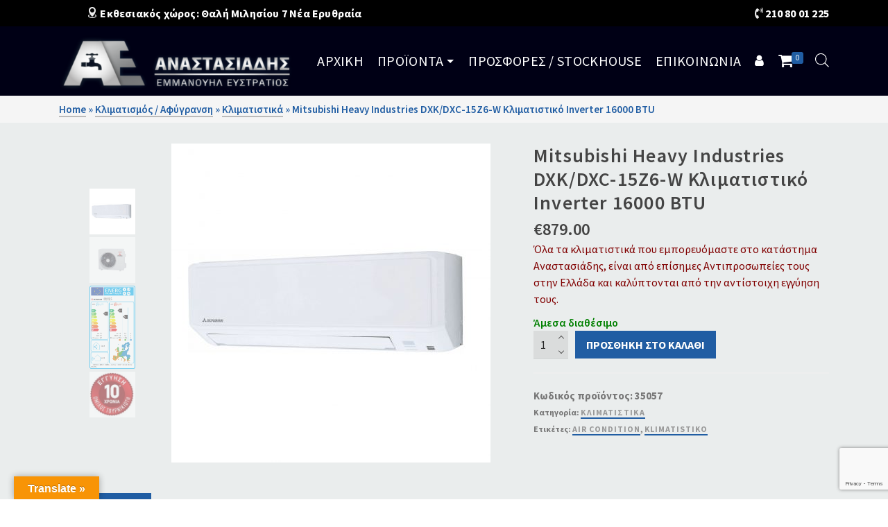

--- FILE ---
content_type: text/html; charset=UTF-8
request_url: https://e-anastasiadis.gr/product/mitsubishi-heavy-industries-dxk-dxc-15z6-w-klimatistiko-inverter-16000-btu/
body_size: 33930
content:
<!DOCTYPE html>
<html class="no-js" lang="el" itemtype="https://schema.org/Blog" itemscope>
<head>
	<meta charset="UTF-8">
	<link rel="profile" href="https://gmpg.org/xfn/11">
	<meta name="viewport" content="width=device-width, initial-scale=1.0">
	<meta http-equiv="X-UA-Compatible" content="IE=edge">
	
        <!--noptimize-->
        <script type = "text/javascript">

            // 
            // Get screen dimensions, device pixel ration and set in a cookie.
            // 
            
                            var screen_width = screen.width;
            
            var devicePixelRatio = window.devicePixelRatio ? window.devicePixelRatio : 1;

            document.cookie = 'resolution=' + screen_width + ',' + devicePixelRatio + '; SameSite=Strict; path=/';

        </script> 
        <!--/noptimize--> <script>(function(html){html.className = html.className.replace(/\bno-js\b/,'js')})(document.documentElement);</script>
<meta name='robots' content='index, follow, max-image-preview:large, max-snippet:-1, max-video-preview:-1' />

	<!-- This site is optimized with the Yoast SEO plugin v21.4 - https://yoast.com/wordpress/plugins/seo/ -->
	<title>Mitsubishi Heavy Industries DXK/DXC-15Z6-W Κλιματιστικό Inverter 16000 BTU | Αναστασιάδης Ε.</title>
	<meta name="description" content="Ανακάλυψε το προϊόν Mitsubishi Heavy Industries DXK/DXC-15Z6-W Κλιματιστικό Inverter 16000 BTU στην κατηγορία Κλιματιστικά. Είδη υγιεινής, υδραυλικά &amp; θέρμανση Αναστασιάδης Ε." />
	<link rel="canonical" href="https://e-anastasiadis.gr/product/mitsubishi-heavy-industries-dxk-dxc-15z6-w-klimatistiko-inverter-16000-btu/" />
	<meta property="og:locale" content="el_GR" />
	<meta property="og:type" content="article" />
	<meta property="og:title" content="Mitsubishi Heavy Industries DXK/DXC-15Z6-W Κλιματιστικό Inverter 16000 BTU | Αναστασιάδης Ε." />
	<meta property="og:description" content="Ανακάλυψε το προϊόν Mitsubishi Heavy Industries DXK/DXC-15Z6-W Κλιματιστικό Inverter 16000 BTU στην κατηγορία Κλιματιστικά. Είδη υγιεινής, υδραυλικά &amp; θέρμανση Αναστασιάδης Ε." />
	<meta property="og:url" content="https://e-anastasiadis.gr/product/mitsubishi-heavy-industries-dxk-dxc-15z6-w-klimatistiko-inverter-16000-btu/" />
	<meta property="og:site_name" content="Αναστασιάδης Ε." />
	<meta property="article:publisher" content="https://www.facebook.com/people/--/100033858547354/" />
	<meta property="article:modified_time" content="2025-06-13T05:38:49+00:00" />
	<meta property="og:image" content="https://e-anastasiadis.gr/wp-content/uploads/2023/06/20211108163943_mitsubishi_dxk_dxc_09z6_w_klimatistiko_inverter_9000_btu.jpeg" />
	<meta property="og:image:width" content="1856" />
	<meta property="og:image:height" content="1852" />
	<meta property="og:image:type" content="image/jpeg" />
	<meta name="twitter:card" content="summary_large_image" />
	<meta name="twitter:label1" content="Εκτιμώμενος χρόνος ανάγνωσης" />
	<meta name="twitter:data1" content="1 λεπτό" />
	<script type="application/ld+json" class="yoast-schema-graph">{"@context":"https://schema.org","@graph":[{"@type":["WebPage","ItemPage"],"@id":"https://e-anastasiadis.gr/product/mitsubishi-heavy-industries-dxk-dxc-15z6-w-klimatistiko-inverter-16000-btu/","url":"https://e-anastasiadis.gr/product/mitsubishi-heavy-industries-dxk-dxc-15z6-w-klimatistiko-inverter-16000-btu/","name":"Mitsubishi Heavy Industries DXK/DXC-15Z6-W Κλιματιστικό Inverter 16000 BTU | Αναστασιάδης Ε.","isPartOf":{"@id":"https://e-anastasiadis.gr/#website"},"primaryImageOfPage":{"@id":"https://e-anastasiadis.gr/product/mitsubishi-heavy-industries-dxk-dxc-15z6-w-klimatistiko-inverter-16000-btu/#primaryimage"},"image":{"@id":"https://e-anastasiadis.gr/product/mitsubishi-heavy-industries-dxk-dxc-15z6-w-klimatistiko-inverter-16000-btu/#primaryimage"},"thumbnailUrl":"https://e-anastasiadis.gr/wp-content/uploads/2023/06/20211108163943_mitsubishi_dxk_dxc_09z6_w_klimatistiko_inverter_9000_btu.jpeg","datePublished":"2023-06-28T11:11:03+00:00","dateModified":"2025-06-13T05:38:49+00:00","description":"Ανακάλυψε το προϊόν Mitsubishi Heavy Industries DXK/DXC-15Z6-W Κλιματιστικό Inverter 16000 BTU στην κατηγορία Κλιματιστικά. Είδη υγιεινής, υδραυλικά & θέρμανση Αναστασιάδης Ε.","breadcrumb":{"@id":"https://e-anastasiadis.gr/product/mitsubishi-heavy-industries-dxk-dxc-15z6-w-klimatistiko-inverter-16000-btu/#breadcrumb"},"inLanguage":"el","potentialAction":[{"@type":"ReadAction","target":["https://e-anastasiadis.gr/product/mitsubishi-heavy-industries-dxk-dxc-15z6-w-klimatistiko-inverter-16000-btu/"]}]},{"@type":"ImageObject","inLanguage":"el","@id":"https://e-anastasiadis.gr/product/mitsubishi-heavy-industries-dxk-dxc-15z6-w-klimatistiko-inverter-16000-btu/#primaryimage","url":"https://e-anastasiadis.gr/wp-content/uploads/2023/06/20211108163943_mitsubishi_dxk_dxc_09z6_w_klimatistiko_inverter_9000_btu.jpeg","contentUrl":"https://e-anastasiadis.gr/wp-content/uploads/2023/06/20211108163943_mitsubishi_dxk_dxc_09z6_w_klimatistiko_inverter_9000_btu.jpeg","width":1856,"height":1852,"caption":"Mitsubishi Heavy Industries Κλιματιστικό Inverter"},{"@type":"BreadcrumbList","@id":"https://e-anastasiadis.gr/product/mitsubishi-heavy-industries-dxk-dxc-15z6-w-klimatistiko-inverter-16000-btu/#breadcrumb","itemListElement":[{"@type":"ListItem","position":1,"name":"Αρχική","item":"https://e-anastasiadis.gr/"},{"@type":"ListItem","position":2,"name":"Προϊόντα","item":"https://e-anastasiadis.gr/shop/"},{"@type":"ListItem","position":3,"name":"Mitsubishi Heavy Industries DXK/DXC-15Z6-W Κλιματιστικό Inverter 16000 BTU"}]},{"@type":"WebSite","@id":"https://e-anastasiadis.gr/#website","url":"https://e-anastasiadis.gr/","name":"Αναστασιάδης Ε.","description":"Υδραυλικά - Θέρμανση - Είδη Υγιεινής - Πλακάκια","publisher":{"@id":"https://e-anastasiadis.gr/#organization"},"potentialAction":[{"@type":"SearchAction","target":{"@type":"EntryPoint","urlTemplate":"https://e-anastasiadis.gr/?s={search_term_string}"},"query-input":"required name=search_term_string"}],"inLanguage":"el"},{"@type":"Organization","@id":"https://e-anastasiadis.gr/#organization","name":"Αναστασιάδης Ε.","url":"https://e-anastasiadis.gr/","logo":{"@type":"ImageObject","inLanguage":"el","@id":"https://e-anastasiadis.gr/#/schema/logo/image/","url":"https://e-anastasiadis.gr/wp-content/uploads/2019/01/cropped-favicon-ae.png","contentUrl":"https://e-anastasiadis.gr/wp-content/uploads/2019/01/cropped-favicon-ae.png","width":512,"height":512,"caption":"Αναστασιάδης Ε."},"image":{"@id":"https://e-anastasiadis.gr/#/schema/logo/image/"},"sameAs":["https://www.facebook.com/people/--/100033858547354/"]}]}</script>
	<!-- / Yoast SEO plugin. -->


<link rel='dns-prefetch' href='//translate.google.com' />
<link rel='dns-prefetch' href='//fonts.googleapis.com' />
<link rel="alternate" type="application/rss+xml" title="Ροή RSS &raquo; Αναστασιάδης Ε." href="https://e-anastasiadis.gr/feed/" />
<link rel="alternate" type="application/rss+xml" title="Ροή Σχολίων &raquo; Αναστασιάδης Ε." href="https://e-anastasiadis.gr/comments/feed/" />
<link rel="alternate" type="application/rss+xml" title="Ροή Σχολίων Αναστασιάδης Ε. &raquo; Mitsubishi Heavy Industries DXK/DXC-15Z6-W Κλιματιστικό Inverter 16000 BTU" href="https://e-anastasiadis.gr/product/mitsubishi-heavy-industries-dxk-dxc-15z6-w-klimatistiko-inverter-16000-btu/feed/" />
<script type="text/javascript">
window._wpemojiSettings = {"baseUrl":"https:\/\/s.w.org\/images\/core\/emoji\/14.0.0\/72x72\/","ext":".png","svgUrl":"https:\/\/s.w.org\/images\/core\/emoji\/14.0.0\/svg\/","svgExt":".svg","source":{"concatemoji":"https:\/\/e-anastasiadis.gr\/wp-includes\/js\/wp-emoji-release.min.js?ver=a9c73889f1f71871d3d8e9fd4f447de9"}};
/*! This file is auto-generated */
!function(i,n){var o,s,e;function c(e){try{var t={supportTests:e,timestamp:(new Date).valueOf()};sessionStorage.setItem(o,JSON.stringify(t))}catch(e){}}function p(e,t,n){e.clearRect(0,0,e.canvas.width,e.canvas.height),e.fillText(t,0,0);var t=new Uint32Array(e.getImageData(0,0,e.canvas.width,e.canvas.height).data),r=(e.clearRect(0,0,e.canvas.width,e.canvas.height),e.fillText(n,0,0),new Uint32Array(e.getImageData(0,0,e.canvas.width,e.canvas.height).data));return t.every(function(e,t){return e===r[t]})}function u(e,t,n){switch(t){case"flag":return n(e,"\ud83c\udff3\ufe0f\u200d\u26a7\ufe0f","\ud83c\udff3\ufe0f\u200b\u26a7\ufe0f")?!1:!n(e,"\ud83c\uddfa\ud83c\uddf3","\ud83c\uddfa\u200b\ud83c\uddf3")&&!n(e,"\ud83c\udff4\udb40\udc67\udb40\udc62\udb40\udc65\udb40\udc6e\udb40\udc67\udb40\udc7f","\ud83c\udff4\u200b\udb40\udc67\u200b\udb40\udc62\u200b\udb40\udc65\u200b\udb40\udc6e\u200b\udb40\udc67\u200b\udb40\udc7f");case"emoji":return!n(e,"\ud83e\udef1\ud83c\udffb\u200d\ud83e\udef2\ud83c\udfff","\ud83e\udef1\ud83c\udffb\u200b\ud83e\udef2\ud83c\udfff")}return!1}function f(e,t,n){var r="undefined"!=typeof WorkerGlobalScope&&self instanceof WorkerGlobalScope?new OffscreenCanvas(300,150):i.createElement("canvas"),a=r.getContext("2d",{willReadFrequently:!0}),o=(a.textBaseline="top",a.font="600 32px Arial",{});return e.forEach(function(e){o[e]=t(a,e,n)}),o}function t(e){var t=i.createElement("script");t.src=e,t.defer=!0,i.head.appendChild(t)}"undefined"!=typeof Promise&&(o="wpEmojiSettingsSupports",s=["flag","emoji"],n.supports={everything:!0,everythingExceptFlag:!0},e=new Promise(function(e){i.addEventListener("DOMContentLoaded",e,{once:!0})}),new Promise(function(t){var n=function(){try{var e=JSON.parse(sessionStorage.getItem(o));if("object"==typeof e&&"number"==typeof e.timestamp&&(new Date).valueOf()<e.timestamp+604800&&"object"==typeof e.supportTests)return e.supportTests}catch(e){}return null}();if(!n){if("undefined"!=typeof Worker&&"undefined"!=typeof OffscreenCanvas&&"undefined"!=typeof URL&&URL.createObjectURL&&"undefined"!=typeof Blob)try{var e="postMessage("+f.toString()+"("+[JSON.stringify(s),u.toString(),p.toString()].join(",")+"));",r=new Blob([e],{type:"text/javascript"}),a=new Worker(URL.createObjectURL(r),{name:"wpTestEmojiSupports"});return void(a.onmessage=function(e){c(n=e.data),a.terminate(),t(n)})}catch(e){}c(n=f(s,u,p))}t(n)}).then(function(e){for(var t in e)n.supports[t]=e[t],n.supports.everything=n.supports.everything&&n.supports[t],"flag"!==t&&(n.supports.everythingExceptFlag=n.supports.everythingExceptFlag&&n.supports[t]);n.supports.everythingExceptFlag=n.supports.everythingExceptFlag&&!n.supports.flag,n.DOMReady=!1,n.readyCallback=function(){n.DOMReady=!0}}).then(function(){return e}).then(function(){var e;n.supports.everything||(n.readyCallback(),(e=n.source||{}).concatemoji?t(e.concatemoji):e.wpemoji&&e.twemoji&&(t(e.twemoji),t(e.wpemoji)))}))}((window,document),window._wpemojiSettings);
</script>
<style type="text/css">
img.wp-smiley,
img.emoji {
	display: inline !important;
	border: none !important;
	box-shadow: none !important;
	height: 1em !important;
	width: 1em !important;
	margin: 0 0.07em !important;
	vertical-align: -0.1em !important;
	background: none !important;
	padding: 0 !important;
}
</style>
	<link rel='stylesheet' id='font-awesome-css' href='https://e-anastasiadis.gr/wp-content/plugins/woocommerce-ajax-filters/berocket/assets/css/font-awesome.min.css?ver=a9c73889f1f71871d3d8e9fd4f447de9' type='text/css' media='all' />
<link rel='stylesheet' id='berocket_aapf_widget-style-css' href='https://e-anastasiadis.gr/wp-content/plugins/woocommerce-ajax-filters/assets/frontend/css/fullmain.min.css?ver=1.6.4.5' type='text/css' media='all' />
<link rel='stylesheet' id='wp-block-library-css' href='https://e-anastasiadis.gr/wp-includes/css/dist/block-library/style.min.css?ver=a9c73889f1f71871d3d8e9fd4f447de9' type='text/css' media='all' />
<style id='classic-theme-styles-inline-css' type='text/css'>
/*! This file is auto-generated */
.wp-block-button__link{color:#fff;background-color:#32373c;border-radius:9999px;box-shadow:none;text-decoration:none;padding:calc(.667em + 2px) calc(1.333em + 2px);font-size:1.125em}.wp-block-file__button{background:#32373c;color:#fff;text-decoration:none}
</style>
<style id='global-styles-inline-css' type='text/css'>
body{--wp--preset--color--black: #000;--wp--preset--color--cyan-bluish-gray: #abb8c3;--wp--preset--color--white: #fff;--wp--preset--color--pale-pink: #f78da7;--wp--preset--color--vivid-red: #cf2e2e;--wp--preset--color--luminous-vivid-orange: #ff6900;--wp--preset--color--luminous-vivid-amber: #fcb900;--wp--preset--color--light-green-cyan: #7bdcb5;--wp--preset--color--vivid-green-cyan: #00d084;--wp--preset--color--pale-cyan-blue: #8ed1fc;--wp--preset--color--vivid-cyan-blue: #0693e3;--wp--preset--color--vivid-purple: #9b51e0;--wp--preset--color--ascend-primary: #205da3;--wp--preset--color--ascend-primary-light: #3471b7;--wp--preset--color--very-light-gray: #eee;--wp--preset--color--very-dark-gray: #444;--wp--preset--gradient--vivid-cyan-blue-to-vivid-purple: linear-gradient(135deg,rgba(6,147,227,1) 0%,rgb(155,81,224) 100%);--wp--preset--gradient--light-green-cyan-to-vivid-green-cyan: linear-gradient(135deg,rgb(122,220,180) 0%,rgb(0,208,130) 100%);--wp--preset--gradient--luminous-vivid-amber-to-luminous-vivid-orange: linear-gradient(135deg,rgba(252,185,0,1) 0%,rgba(255,105,0,1) 100%);--wp--preset--gradient--luminous-vivid-orange-to-vivid-red: linear-gradient(135deg,rgba(255,105,0,1) 0%,rgb(207,46,46) 100%);--wp--preset--gradient--very-light-gray-to-cyan-bluish-gray: linear-gradient(135deg,rgb(238,238,238) 0%,rgb(169,184,195) 100%);--wp--preset--gradient--cool-to-warm-spectrum: linear-gradient(135deg,rgb(74,234,220) 0%,rgb(151,120,209) 20%,rgb(207,42,186) 40%,rgb(238,44,130) 60%,rgb(251,105,98) 80%,rgb(254,248,76) 100%);--wp--preset--gradient--blush-light-purple: linear-gradient(135deg,rgb(255,206,236) 0%,rgb(152,150,240) 100%);--wp--preset--gradient--blush-bordeaux: linear-gradient(135deg,rgb(254,205,165) 0%,rgb(254,45,45) 50%,rgb(107,0,62) 100%);--wp--preset--gradient--luminous-dusk: linear-gradient(135deg,rgb(255,203,112) 0%,rgb(199,81,192) 50%,rgb(65,88,208) 100%);--wp--preset--gradient--pale-ocean: linear-gradient(135deg,rgb(255,245,203) 0%,rgb(182,227,212) 50%,rgb(51,167,181) 100%);--wp--preset--gradient--electric-grass: linear-gradient(135deg,rgb(202,248,128) 0%,rgb(113,206,126) 100%);--wp--preset--gradient--midnight: linear-gradient(135deg,rgb(2,3,129) 0%,rgb(40,116,252) 100%);--wp--preset--font-size--small: 13px;--wp--preset--font-size--medium: 20px;--wp--preset--font-size--large: 36px;--wp--preset--font-size--x-large: 42px;--wp--preset--spacing--20: 0.44rem;--wp--preset--spacing--30: 0.67rem;--wp--preset--spacing--40: 1rem;--wp--preset--spacing--50: 1.5rem;--wp--preset--spacing--60: 2.25rem;--wp--preset--spacing--70: 3.38rem;--wp--preset--spacing--80: 5.06rem;--wp--preset--shadow--natural: 6px 6px 9px rgba(0, 0, 0, 0.2);--wp--preset--shadow--deep: 12px 12px 50px rgba(0, 0, 0, 0.4);--wp--preset--shadow--sharp: 6px 6px 0px rgba(0, 0, 0, 0.2);--wp--preset--shadow--outlined: 6px 6px 0px -3px rgba(255, 255, 255, 1), 6px 6px rgba(0, 0, 0, 1);--wp--preset--shadow--crisp: 6px 6px 0px rgba(0, 0, 0, 1);}:where(.is-layout-flex){gap: 0.5em;}:where(.is-layout-grid){gap: 0.5em;}body .is-layout-flow > .alignleft{float: left;margin-inline-start: 0;margin-inline-end: 2em;}body .is-layout-flow > .alignright{float: right;margin-inline-start: 2em;margin-inline-end: 0;}body .is-layout-flow > .aligncenter{margin-left: auto !important;margin-right: auto !important;}body .is-layout-constrained > .alignleft{float: left;margin-inline-start: 0;margin-inline-end: 2em;}body .is-layout-constrained > .alignright{float: right;margin-inline-start: 2em;margin-inline-end: 0;}body .is-layout-constrained > .aligncenter{margin-left: auto !important;margin-right: auto !important;}body .is-layout-constrained > :where(:not(.alignleft):not(.alignright):not(.alignfull)){max-width: var(--wp--style--global--content-size);margin-left: auto !important;margin-right: auto !important;}body .is-layout-constrained > .alignwide{max-width: var(--wp--style--global--wide-size);}body .is-layout-flex{display: flex;}body .is-layout-flex{flex-wrap: wrap;align-items: center;}body .is-layout-flex > *{margin: 0;}body .is-layout-grid{display: grid;}body .is-layout-grid > *{margin: 0;}:where(.wp-block-columns.is-layout-flex){gap: 2em;}:where(.wp-block-columns.is-layout-grid){gap: 2em;}:where(.wp-block-post-template.is-layout-flex){gap: 1.25em;}:where(.wp-block-post-template.is-layout-grid){gap: 1.25em;}.has-black-color{color: var(--wp--preset--color--black) !important;}.has-cyan-bluish-gray-color{color: var(--wp--preset--color--cyan-bluish-gray) !important;}.has-white-color{color: var(--wp--preset--color--white) !important;}.has-pale-pink-color{color: var(--wp--preset--color--pale-pink) !important;}.has-vivid-red-color{color: var(--wp--preset--color--vivid-red) !important;}.has-luminous-vivid-orange-color{color: var(--wp--preset--color--luminous-vivid-orange) !important;}.has-luminous-vivid-amber-color{color: var(--wp--preset--color--luminous-vivid-amber) !important;}.has-light-green-cyan-color{color: var(--wp--preset--color--light-green-cyan) !important;}.has-vivid-green-cyan-color{color: var(--wp--preset--color--vivid-green-cyan) !important;}.has-pale-cyan-blue-color{color: var(--wp--preset--color--pale-cyan-blue) !important;}.has-vivid-cyan-blue-color{color: var(--wp--preset--color--vivid-cyan-blue) !important;}.has-vivid-purple-color{color: var(--wp--preset--color--vivid-purple) !important;}.has-black-background-color{background-color: var(--wp--preset--color--black) !important;}.has-cyan-bluish-gray-background-color{background-color: var(--wp--preset--color--cyan-bluish-gray) !important;}.has-white-background-color{background-color: var(--wp--preset--color--white) !important;}.has-pale-pink-background-color{background-color: var(--wp--preset--color--pale-pink) !important;}.has-vivid-red-background-color{background-color: var(--wp--preset--color--vivid-red) !important;}.has-luminous-vivid-orange-background-color{background-color: var(--wp--preset--color--luminous-vivid-orange) !important;}.has-luminous-vivid-amber-background-color{background-color: var(--wp--preset--color--luminous-vivid-amber) !important;}.has-light-green-cyan-background-color{background-color: var(--wp--preset--color--light-green-cyan) !important;}.has-vivid-green-cyan-background-color{background-color: var(--wp--preset--color--vivid-green-cyan) !important;}.has-pale-cyan-blue-background-color{background-color: var(--wp--preset--color--pale-cyan-blue) !important;}.has-vivid-cyan-blue-background-color{background-color: var(--wp--preset--color--vivid-cyan-blue) !important;}.has-vivid-purple-background-color{background-color: var(--wp--preset--color--vivid-purple) !important;}.has-black-border-color{border-color: var(--wp--preset--color--black) !important;}.has-cyan-bluish-gray-border-color{border-color: var(--wp--preset--color--cyan-bluish-gray) !important;}.has-white-border-color{border-color: var(--wp--preset--color--white) !important;}.has-pale-pink-border-color{border-color: var(--wp--preset--color--pale-pink) !important;}.has-vivid-red-border-color{border-color: var(--wp--preset--color--vivid-red) !important;}.has-luminous-vivid-orange-border-color{border-color: var(--wp--preset--color--luminous-vivid-orange) !important;}.has-luminous-vivid-amber-border-color{border-color: var(--wp--preset--color--luminous-vivid-amber) !important;}.has-light-green-cyan-border-color{border-color: var(--wp--preset--color--light-green-cyan) !important;}.has-vivid-green-cyan-border-color{border-color: var(--wp--preset--color--vivid-green-cyan) !important;}.has-pale-cyan-blue-border-color{border-color: var(--wp--preset--color--pale-cyan-blue) !important;}.has-vivid-cyan-blue-border-color{border-color: var(--wp--preset--color--vivid-cyan-blue) !important;}.has-vivid-purple-border-color{border-color: var(--wp--preset--color--vivid-purple) !important;}.has-vivid-cyan-blue-to-vivid-purple-gradient-background{background: var(--wp--preset--gradient--vivid-cyan-blue-to-vivid-purple) !important;}.has-light-green-cyan-to-vivid-green-cyan-gradient-background{background: var(--wp--preset--gradient--light-green-cyan-to-vivid-green-cyan) !important;}.has-luminous-vivid-amber-to-luminous-vivid-orange-gradient-background{background: var(--wp--preset--gradient--luminous-vivid-amber-to-luminous-vivid-orange) !important;}.has-luminous-vivid-orange-to-vivid-red-gradient-background{background: var(--wp--preset--gradient--luminous-vivid-orange-to-vivid-red) !important;}.has-very-light-gray-to-cyan-bluish-gray-gradient-background{background: var(--wp--preset--gradient--very-light-gray-to-cyan-bluish-gray) !important;}.has-cool-to-warm-spectrum-gradient-background{background: var(--wp--preset--gradient--cool-to-warm-spectrum) !important;}.has-blush-light-purple-gradient-background{background: var(--wp--preset--gradient--blush-light-purple) !important;}.has-blush-bordeaux-gradient-background{background: var(--wp--preset--gradient--blush-bordeaux) !important;}.has-luminous-dusk-gradient-background{background: var(--wp--preset--gradient--luminous-dusk) !important;}.has-pale-ocean-gradient-background{background: var(--wp--preset--gradient--pale-ocean) !important;}.has-electric-grass-gradient-background{background: var(--wp--preset--gradient--electric-grass) !important;}.has-midnight-gradient-background{background: var(--wp--preset--gradient--midnight) !important;}.has-small-font-size{font-size: var(--wp--preset--font-size--small) !important;}.has-medium-font-size{font-size: var(--wp--preset--font-size--medium) !important;}.has-large-font-size{font-size: var(--wp--preset--font-size--large) !important;}.has-x-large-font-size{font-size: var(--wp--preset--font-size--x-large) !important;}
.wp-block-navigation a:where(:not(.wp-element-button)){color: inherit;}
:where(.wp-block-post-template.is-layout-flex){gap: 1.25em;}:where(.wp-block-post-template.is-layout-grid){gap: 1.25em;}
:where(.wp-block-columns.is-layout-flex){gap: 2em;}:where(.wp-block-columns.is-layout-grid){gap: 2em;}
.wp-block-pullquote{font-size: 1.5em;line-height: 1.6;}
</style>
<link rel='stylesheet' id='contact-form-7-css' href='https://e-anastasiadis.gr/wp-content/plugins/contact-form-7/includes/css/styles.css?ver=5.8.1' type='text/css' media='all' />
<link rel='stylesheet' id='google-language-translator-css' href='https://e-anastasiadis.gr/wp-content/plugins/google-language-translator/css/style.css?ver=6.0.19' type='text/css' media='' />
<link rel='stylesheet' id='glt-toolbar-styles-css' href='https://e-anastasiadis.gr/wp-content/plugins/google-language-translator/css/toolbar.css?ver=6.0.19' type='text/css' media='' />
<link rel='stylesheet' id='kapaweb_fontawesome_5-css' href='https://e-anastasiadis.gr/wp-content/plugins/kapaweb_fontawesome_5/public/css/kapaweb_fontawesome_5-public.css?ver=1.0.0' type='text/css' media='all' />
<style id='woocommerce-inline-inline-css' type='text/css'>
.woocommerce form .form-row .required { visibility: visible; }
</style>
<link rel='stylesheet' id='dgwt-wcas-style-css' href='https://e-anastasiadis.gr/wp-content/plugins/ajax-search-for-woocommerce/assets/css/style.min.css?ver=1.28.0' type='text/css' media='all' />
<!--[if lt IE]>
<link rel='stylesheet' id='ascend_ie_fallback-css' href='https://e-anastasiadis.gr/wp-content/themes/ascend_premium/assets/css/ie_fallback.css?ver=1.9.28' type='text/css' media='all' />
<![endif]-->
<link rel='stylesheet' id='ascend_main-css' href='https://e-anastasiadis.gr/wp-content/themes/ascend_premium/assets/css/ascend.css?ver=1.9.28' type='text/css' media='all' />
<link rel='stylesheet' id='ascend_woo-css' href='https://e-anastasiadis.gr/wp-content/themes/ascend_premium/assets/css/ascend_woo.css?ver=1.9.28' type='text/css' media='all' />
<link rel='stylesheet' id='ascend_select2-css' href='https://e-anastasiadis.gr/wp-content/themes/ascend_premium/assets/css/ascend_select2.css?ver=1.9.28' type='text/css' media='all' />
<link rel='stylesheet' id='ascend_pb-css' href='https://e-anastasiadis.gr/wp-content/themes/ascend_premium/assets/css/ascend_pb.css?ver=1.9.28' type='text/css' media='all' />
<link rel='stylesheet' id='ascend_icons-css' href='https://e-anastasiadis.gr/wp-content/themes/ascend_premium/assets/css/ascend_icons.css?ver=1.9.28' type='text/css' media='all' />
<link rel='stylesheet' id='kadence_child-css' href='https://e-anastasiadis.gr/wp-content/themes/ascend_premium_child/style.css?ver=1.0' type='text/css' media='all' />
<link rel='stylesheet' id='redux-google-fonts-ascend-css' href='https://fonts.googleapis.com/css?family=Source+Sans+Pro%3A200%2C300%2C400%2C600%2C700%2C900%2C200italic%2C300italic%2C400italic%2C600italic%2C700italic%2C900italic&#038;subset=latin%2Cgreek&#038;ver=a9c73889f1f71871d3d8e9fd4f447de9' type='text/css' media='all' />
<script type='text/javascript' src='https://e-anastasiadis.gr/wp-includes/js/jquery/jquery.min.js?ver=3.7.0' id='jquery-core-js'></script>
<script type='text/javascript' src='https://e-anastasiadis.gr/wp-includes/js/jquery/jquery-migrate.min.js?ver=3.4.1' id='jquery-migrate-js'></script>
<script type='text/javascript' src='https://e-anastasiadis.gr/wp-content/plugins/kapaweb_fontawesome_5/public/js/kapaweb_fontawesome_5-public.js?ver=1.0.0' id='kapaweb_fontawesome_5-js'></script>
<!--[if lt IE 9]>
<script type='text/javascript' src='https://e-anastasiadis.gr/wp-content/themes/ascend_premium/assets/js/vendor/html5shiv.min.js?ver=a9c73889f1f71871d3d8e9fd4f447de9' id='ascend-html5shiv-js'></script>
<![endif]-->
<!--[if lt IE 9]>
<script type='text/javascript' src='https://e-anastasiadis.gr/wp-content/themes/ascend_premium/assets/js/vendor/respond.min.js?ver=a9c73889f1f71871d3d8e9fd4f447de9' id='ascend-respond-js'></script>
<![endif]-->
<script type='text/javascript' src='https://e-anastasiadis.gr/wp-content/themes/ascend_premium/assets/js/vendor/custom-modernizer-min.js?ver=1.9.28' id='modernizrc-js'></script>
<link rel="https://api.w.org/" href="https://e-anastasiadis.gr/wp-json/" /><link rel="alternate" type="application/json" href="https://e-anastasiadis.gr/wp-json/wp/v2/product/7836" /><link rel="EditURI" type="application/rsd+xml" title="RSD" href="https://e-anastasiadis.gr/xmlrpc.php?rsd" />

<link rel='shortlink' href='https://e-anastasiadis.gr/?p=7836' />
<link rel="alternate" type="application/json+oembed" href="https://e-anastasiadis.gr/wp-json/oembed/1.0/embed?url=https%3A%2F%2Fe-anastasiadis.gr%2Fproduct%2Fmitsubishi-heavy-industries-dxk-dxc-15z6-w-klimatistiko-inverter-16000-btu%2F" />
<link rel="alternate" type="text/xml+oembed" href="https://e-anastasiadis.gr/wp-json/oembed/1.0/embed?url=https%3A%2F%2Fe-anastasiadis.gr%2Fproduct%2Fmitsubishi-heavy-industries-dxk-dxc-15z6-w-klimatistiko-inverter-16000-btu%2F&#038;format=xml" />
<!-- start Simple Custom CSS and JS -->
<style type="text/css">
/* Add your CSS code here.

For example:
.example {
    color: red;
}

For brushing up on your CSS knowledge, check out http://www.w3schools.com/css/css_syntax.asp

End of comment */ 

.dgwt-wcas-ico-magnifier {
	position: initial !important;
}
</style>
<!-- end Simple Custom CSS and JS -->
<!-- start Simple Custom CSS and JS -->
<style type="text/css">
.woo_product_zoom_enabled .woocommerce-product-gallery__image a::before {
  display:none !important;
}
.woocommerce-product-gallery .woocommerce-product-gallery__trigger::before {
  display:none !important;
}	

.second-navclass { display:none; }

.price del{font-size: 16px;}
 
/* Μεγαλύτερος κωδικός προϊόντος και αφαίρεση σύντομης περιγραφής και κατηγοριών */
.sku_wrapper { font-size: 15px !important; }
/*.woocommerce-product-details__short-description, .posted_in { display:none !important; }*/

/*Make product images clickable */
.woocommerce-product-gallery__image .zoomImg {
  display: none !important;
}


/* Limit product titles to two lines */
.product_archive_title, .product-title, .product_title { 
  overflow: hidden;
  text-overflow: ellipsis;
  display: -webkit-box;
  -webkit-line-clamp: 2;
  -webkit-box-orient: vertical;
}

h1.product_title { 
  overflow: none;
  text-overflow: unset;
  display: block;
}

/*Category tile titles outline */
.home-widget-box .image_menu_message_inner > h4 {
	text-shadow: 2px 2px 3px black;
	-webkit-text-stroke: 0.4px black;
}

/*Product dropdown menu */
.sub-menu.sf-dropdown-menu.dropdown {
  width: 350px;
}

/* Product Filters */
.bapf_head h3 {
  font-size: 18px;
}

.menu-item, .sub-menu, .sf-dropdown-menu { transition: 0.01s !important; opacity:1 !important; top:100% !important; }

/*[kadence_slider_pro id=""] hidden για να μην εμφανίζεται σαν Breadcrumb*/
div.sliderclass.shop-sliderclass.shop-ksp {visibility: hidden !important;}

/*#kadbreadcrumbs διορθωση line-height*/
div#kadbreadcrumbs.color_gray {line-height: 19px !important;}

/**/
h1.archive_head_title.entry-title.top-contain-title {padding-bottom: 28px !important;}

#kadbreadcrumbs > div > span:nth-child(3), #kadbreadcrumbs > div > span:nth-child(4) {
  display: none !important;
}

div.product_title_cat {display: none !important;}

/*fieldset.kad_radio_variations {display: none !important;}*/

/*Metafortoseis ston logariasmo*/
.woocommerce-MyAccount-navigation-link.woocommerce-MyAccount-navigation-link--downloads {display: none !important;}


/*weight display none*/
.woocommerce-product-attributes-item.woocommerce-product-attributes-item--weight {display: none !important;}

/*from: price*/
.price-from { display: none !important;}


@media only screen and (min-width: 720px) {
  #rev-slider-widget-5 {display:none !important;}
}

/*@media only screen and (max-width: 720px) {
  #rev-slider-widget-5 {margin-top: 14px !important;}
}*/

@media only screen and (max-width: 720px) {
#rev-slider-widget-4 {display:none !important;}
}

/* Variation text */
table.variations {
	font-size: 12px;
}

table.variations label {
	text-transform: capitalize;
}

/* Product page slider */

@media only screen and (min-width: 992px) {
  .woocommerce-product-gallery > div.flex-viewport {
	  height: fit-content !important;
  }
}

/*On sale*/
span.onsale {bottom: auto !important;}


/*span.price.del.span.woocommerce-Price-amount.amount {font-size: 16px !important;}*/

li > div > div > span > del > span {font-size: 16px !important;}

p.price > del:nth-child(1) > span:nth-child(1) {font-size: 22px !important;}

/* Δείξε με πράσινο και κόκκινο αν είναι (ή δεν είναι) διαθέσιμο το προϊόν */
.stock.in-stock {
  color: green;
  font-weight: 600;
}

.stock.out-of-stock {
  color: red;
  font-weight: 600;
}




</style>
<!-- end Simple Custom CSS and JS -->
<!-- start Simple Custom CSS and JS -->
<script type="text/javascript">


const product_exists = document.getElementsByClassName("price_slider_wrapper");
if (product_exists.length > 0) {
    // elements with class "kt-product-animation-contain" exist
  
    //console.log("========2============");

}
else if (product_exists.length == 0) {
  
  
  setTimeout(function(){
    console.log("========1============");
    const berocket_single_filter_widget = document.getElementsByClassName("berocket_single_filter_widget");
    for (let i = 0; i < berocket_single_filter_widget.length; i++) {
      if (product_exists.length == 0) {
      berocket_single_filter_widget[i].style.display = "none";
      }
              //console.log("========111============");
    }
  }, 1000);

  
}
</script>
<!-- end Simple Custom CSS and JS -->
<style>#google_language_translator{width:auto!important;}div.skiptranslate.goog-te-gadget{display:inline!important;}.goog-tooltip{display: none!important;}.goog-tooltip:hover{display: none!important;}.goog-text-highlight{background-color:transparent!important;border:none!important;box-shadow:none!important;}#google_language_translator select.goog-te-combo{color:#32373c;}#google_language_translator{color:transparent;}body{top:0px!important;}#goog-gt-{display:none!important;}#glt-translate-trigger{left:20px;right:auto;}#glt-translate-trigger > span{color:#ffffff;}#glt-translate-trigger{background:#f89406;}.goog-te-gadget .goog-te-combo{width:100%;}</style>  <link href="https://e-anastasiadis.gr/wp-content/plugins/kapaweb_fontawesome_5/fontawesome-pro-5.14.0-web/css/all.css" rel="stylesheet"> <!--loads all styles -->

<!-- This website runs the Product Feed PRO for WooCommerce by AdTribes.io plugin - version 13.4.3 -->
<style></style>		<style>
			.dgwt-wcas-ico-magnifier,.dgwt-wcas-ico-magnifier-handler{max-width:20px}.dgwt-wcas-search-wrapp{max-width:992px}.dgwt-wcas-search-wrapp .dgwt-wcas-sf-wrapp .dgwt-wcas-search-submit::before{}.dgwt-wcas-search-wrapp .dgwt-wcas-sf-wrapp .dgwt-wcas-search-submit:hover::before,.dgwt-wcas-search-wrapp .dgwt-wcas-sf-wrapp .dgwt-wcas-search-submit:focus::before{}.dgwt-wcas-search-wrapp .dgwt-wcas-sf-wrapp .dgwt-wcas-search-submit,.dgwt-wcas-om-bar .dgwt-wcas-om-return{color:#fff}.dgwt-wcas-search-wrapp .dgwt-wcas-ico-magnifier,.dgwt-wcas-search-wrapp .dgwt-wcas-sf-wrapp .dgwt-wcas-search-submit svg path,.dgwt-wcas-om-bar .dgwt-wcas-om-return svg path{fill:#fff}.dgwt-wcas-search-icon{color:#fff}.dgwt-wcas-search-icon path{fill:#fff}		</style>
		<script type="text/javascript">var light_error = "The image could not be loaded.", light_of = "%curr% of %total%";</script><!-- Global site tag (gtag.js) - Google Analytics -->
<script async src="https://www.googletagmanager.com/gtag/js?id=G-6CVY2QXEPY"></script>
<script>
  window.dataLayer = window.dataLayer || [];
  function gtag(){dataLayer.push(arguments);}
  gtag('js', new Date());

  gtag('config', 'G-6CVY2QXEPY');
</script>

<link rel="apple-touch-icon" sizes="57x57" href="/apple-icon-57x57.png">
<link rel="apple-touch-icon" sizes="60x60" href="/apple-icon-60x60.png">
<link rel="apple-touch-icon" sizes="72x72" href="/apple-icon-72x72.png">
<link rel="apple-touch-icon" sizes="76x76" href="/apple-icon-76x76.png">
<link rel="apple-touch-icon" sizes="114x114" href="/apple-icon-114x114.png">
<link rel="apple-touch-icon" sizes="120x120" href="/apple-icon-120x120.png">
<link rel="apple-touch-icon" sizes="144x144" href="/apple-icon-144x144.png">
<link rel="apple-touch-icon" sizes="152x152" href="/apple-icon-152x152.png">
<link rel="apple-touch-icon" sizes="180x180" href="/apple-icon-180x180.png">
<link rel="icon" type="image/png" sizes="192x192"  href="/android-icon-192x192.png">
<link rel="icon" type="image/png" sizes="32x32" href="/favicon-32x32.png">
<link rel="icon" type="image/png" sizes="96x96" href="/favicon-96x96.png">
<link rel="icon" type="image/png" sizes="16x16" href="/favicon-16x16.png">
<link rel="manifest" href="/manifest.json">
<meta name="msapplication-TileColor" content="#ffffff">
<meta name="msapplication-TileImage" content="/ms-icon-144x144.png">
<meta name="theme-color" content="#ffffff">
<link rel="icon" href="/favicon.ico">
<link rel="icon" href="/favicon.ico.ico"><style type="text/css" id="kt-custom-css">a, .primary-color, .postlist article .entry-content a.more-link:hover,.widget_price_filter .price_slider_amount .button, .product .product_meta a:hover, .star-rating, .above-footer-widgets a:not(.button):hover, .sidebar a:not(.button):hover, .elementor-widget-sidebar a:not(.button):hover, .footerclass a:hover, .posttags a:hover, .tagcloud a:hover, .kt_bc_nomargin #kadbreadcrumbs a:hover, #kadbreadcrumbs a:hover, .wp-pagenavi a:hover, .woocommerce-pagination ul.page-numbers li a:hover, .woocommerce-pagination ul.page-numbers li span:hover, .has-ascend-primary-color {color:#205da3;} .comment-content a:not(.button):hover, .entry-content p a:not(.button):not(.select2-choice):not([data-rel="lightbox"]):hover, .kt_product_toggle_outer .toggle_grid:hover, .kt_product_toggle_outer .toggle_list:hover, .kt_product_toggle_outer .toggle_grid.toggle_active, .kt_product_toggle_outer .toggle_list.toggle_active, .product .product_meta a, .product .woocommerce-tabs .wc-tabs > li.active > a, .product .woocommerce-tabs .wc-tabs > li.active > a:hover, .product .woocommerce-tabs .wc-tabs > li.active > a:focus, #payment ul.wc_payment_methods li.wc_payment_method input[type=radio]:first-child:checked+label, .kt-woo-account-nav .woocommerce-MyAccount-navigation ul li.is-active a, a.added_to_cart, .widget_pages ul li.kt-drop-toggle > .kt-toggle-sub, .widget_categories ul li.kt-drop-toggle > .kt-toggle-sub, .widget_product_categories ul li.kt-drop-toggle > .kt-toggle-sub, .widget_recent_entries ul li a:hover ~ .kt-toggle-sub, .widget_recent_comments ul li a:hover ~ .kt-toggle-sub, .widget_archive ul li a:hover ~ .kt-toggle-sub, .widget_pages ul li a:hover ~ .kt-toggle-sub, .widget_categories ul li a:hover ~ .kt-toggle-sub, .widget_meta ul li a:hover ~ .kt-toggle-sub, .widget_product_categories ul li a:hover ~ .kt-toggle-sub,.kt-tabs.kt-tabs-style2 > li > a:hover, .kt-tabs > li.active > a, .kt-tabs > li.active > a:hover, .kt-tabs > li.active > a:focus, .kt_bc_nomargin #kadbreadcrumbs a:hover, #kadbreadcrumbs a:hover, .footerclass .menu li a:hover, .widget_recent_entries ul li a:hover, .posttags a:hover, .tagcloud a:hover,.widget_recent_comments ul li a:hover, .widget_archive ul li a:hover, .widget_pages ul li a:hover, .widget_categories ul li a:hover, .widget_meta ul li a:hover, .widget_product_categories ul li a:hover, .box-icon-item .icon-container .icon-left-highlight,.box-icon-item .icon-container .icon-right-highlight, .widget_pages ul li.current-cat > a, .widget_categories ul li.current-cat > a, .widget_product_categories ul li.current-cat > a, #payment ul.wc_payment_methods li.wc_payment_method input[type=radio]:first-child:checked + label:before, .wp-pagenavi .current, .wp-pagenavi a:hover, .kt-mobile-header-toggle .kt-extras-label.header-underscore-icon, .woocommerce-pagination ul.page-numbers li a.current, .woocommerce-pagination ul.page-numbers li span.current, .woocommerce-pagination ul.page-numbers li a:hover, .woocommerce-pagination ul.page-numbers li span:hover, .widget_layered_nav ul li.chosen a, .widget_layered_nav_filters ul li a, .widget_rating_filter ul li.chosen a, .variations .kad_radio_variations label.selectedValue, .variations .kad_radio_variations label:hover{border-color:#205da3;} .kt-header-extras span.kt-cart-total, .btn, .button, .submit, button, input[type="submit"], .portfolio-loop-image-container .portfolio-hover-item .portfolio-overlay-color, .kt_product_toggle_outer .toggle_grid.toggle_active, .kt_product_toggle_outer .toggle_list.toggle_active, .product .woocommerce-tabs .wc-tabs > li.active > a, .product .woocommerce-tabs .wc-tabs > li.active > a:hover, .product .woocommerce-tabs .wc-tabs > li.active > a:focus, .product .woocommerce-tabs .wc-tabs:before, .woocommerce-info, .woocommerce-message, .woocommerce-noreviews, p.no-comments, .widget_pages ul li ul li.current-cat > a:before, .widget_categories ul li ul li.current-cat > a:before, .widget_product_categories ul li ul li.current-cat > a:before, .widget_pages ul li ul li a:hover:before, .widget_categories ul li ul li a:hover:before, .widget_product_categories ul li ul li a:hover:before, .kadence_recent_posts a.posts_widget_readmore:hover:before, .kt-accordion > .panel h5:after, .kt-tabs:before, .image_menu_overlay, .kadence_social_widget a:hover, .kt-tabs > li.active > a, .kt-tabs > li.active > a:hover, .kt-tabs > li.active > a:focus, .widget_pages ul li.current-cat > .count, .widget_categories ul li.current-cat > .count, .widget_product_categories ul li.current-cat > .count, .widget_recent_entries ul li a:hover ~ .count, .widget_recent_comments ul li a:hover ~ .count, .widget_archive ul li a:hover ~ .count, .widget_pages ul li a:hover ~ .count, .widget_categories ul li a:hover ~ .count, .widget_meta ul li a:hover ~ .count, .widget_product_categories ul li a:hover ~ .count, #payment ul.wc_payment_methods li.wc_payment_method input[type=radio]:first-child:checked + label:before, .select2-results .select2-highlighted, .wp-pagenavi .current, .kt-header-extras span.kt-cart-total, .kt-mobile-header-toggle span.kt-cart-total, .woocommerce-pagination ul.page-numbers li a.current, .woocommerce-pagination ul.page-numbers li span.current,.widget_price_filter .ui-slider .ui-slider-handle, .widget_layered_nav ul li.chosen span.count, .widget_layered_nav_filters ul li span.count, .variations .kad_radio_variations label.selectedValue, .box-icon-item .menu-icon-read-more .read-more-highlight, .select2-container--default .select2-results__option--highlighted[aria-selected], p.demo_store, .has-ascend-primary-background-color {background:#205da3;}@media (max-width: 767px){.filter-set li a.selected {background:#205da3;}} .has-ascend-primary-light-color {color:#3471b7} .has-ascend-primary-light-background-color{ background-color: #3471b7}.kad-header-height {height:100px;}.kad-topbar-height {min-height:26px;}.kad-mobile-header-height {height:76px;}.headerclass, .mobile-headerclass, .kad-fixed-vertical-background-area{background: rgba(0, 0, 21, 1);}body.trans-header div:not(.is-sticky)>.headerclass-outer div:not(.is-sticky)>.kad-header-topbar-primary-outer div:not(.is-sticky)>.headerclass, body.trans-header div:not(.is-sticky)>.mobile-headerclass {background: rgba(0, 0, 21, 0.8);}body.trans-header div:not(.is-sticky)>.headerclass-outer div:not(.is-sticky)>.second-navclass, body.trans-header div:not(.is-sticky)>.second-navclass {background: rgba(0, 0, 21, 0.8);}.titleclass .entry-title{font-size:28px;}@media (max-width: 768px) {.titleclass .entry-title{font-size:25px;}}.titleclass .subtitle{font-size:16px;}@media (max-width: 768px) {.titleclass .subtitle{font-size:14px;}}.titleclass .page-header  {height:60px;}@media (max-width: 768px) {.titleclass .page-header {height:60px;}}.product_item .product_archive_title {min-height:20px;}.second-navclass .sf-menu>li:after {background:#ffffff;}.kt-header-extras .kadence_social_widget a, .mobile-header-container .kt-mobile-header-toggle button {color:#ffffff;} button.mobile-navigation-toggle .kt-mnt span {background:#ffffff;} .kt-header-extras .kadence_social_widget a:hover{color:#fff;}.pop-modal-body .kt-woo-account-nav .kad-customer-name h5, .pop-modal-body .kt-woo-account-nav a, .pop-modal-body ul.product_list_widget li a:not(.remove), .pop-modal-body ul.product_list_widget {color:#fff;} .kt-mobile-menu form.search-form input[type="search"]::-webkit-input-placeholder {color:#fff;}.kt-mobile-menu form.search-form input[type="search"]:-ms-input-placeholder {color:#fff;}.kt-mobile-menu form.search-form input[type="search"]::-moz-placeholder {color:#fff;}.page-header {text-align:center;}.kt-header-extras #kad-head-cart-popup ul a:not(.remove), .kt-header-extras #kad-head-cart-popup ul .quantity, .kt-header-extras #kad-head-cart-popup ul li.empty, .kad-header-menu-inner .kt-header-extras .kt-woo-account-nav h5, .kad-relative-vertical-content .kt-header-extras .kt-woo-account-nav h5 {color:#ffffff;}.variations .kad_radio_variations label.kt_disabled:after {content: "Μη διαθέσιμο" !important;}.titleclass .entry-title, .titleclass .top-contain-title {text-transform:uppercase;}.titleclass .subtitle {text-transform:uppercase;}.kt-header-extras .kadence_social_widget a {border-color: rgba(255,255,255,.2);}.sf-menu.sf-menu-normal>li.kt-lgmenu>ul>li>a:before, .sf-menu.sf-vertical>li.kt-lgmenu>ul>li>a:before {background: rgba(255,255,255,.1);}.mobile-top-icon-bar {min-height:30px;} .mobile-top-icon-bar a.top-icon-bar-link{line-height:30px;}.mobile-top-icon-bar a.top-icon-bar-link{font-size:20px;}.container-fullwidth .entry-content .aligncenter[class^=wp-block] { max-width:1140px}.product-cat-title-area { width: 100%;text-align: center; }

#kadbreadcrumbs.color_gray {
    text-transform: none;
    font-size: 15px;
    line-height: 20px;
    color: #205da3 !important;
    font-weight: 600;
    padding: 10px 0;
}
#kadbreadcrumbs a{  color: #205da3 !important;}
.kt-icon-bag::before {    content: "\f07a"; }
.logged-in .kt-header-extras .sf-menu > li > a.menu-account-btn::before {
    content: "\f008"; }

.product_title_cat {   letter-spacing: 0.5px;   color:#205DA3; font-weight: 500;}
h1.product_title {     text-transform: none; }
.product_item .product_archive_title { text-transform: none !important; letter-spacing: 1px !important; font-size: 16px !important; }

/* search
input[type="search"] {
    color: #fff !important;
    background-color: rgba(111,111,111,.07) !important;
}*/

.icon-cart:before { content: "e0ce"; }

/*.kt-extras-label {     content: "\f291" !important; } */

#topcontrol .to_the_top {
    bottom: 80px;
    color: rgb(1, 1, 1);
    border: 2px solid rgb(1, 1, 1);
}

/*.second-nav-container  {
    padding-left: 0px !important;
    padding-right: 0px !important;
    width: 100% !important;
}*/
/*#mega-menu-wrap-secondary_navigation #mega-menu-secondary_navigation li.mega-menu-item-has-children > a.mega-menu-link:after, #mega-menu-wrap-secondary_navigation #mega-menu-secondary_navigation li.mega-menu-item-has-children > a.mega-menu-link span.mega-indicator:after {
   margin: 0 0 0 0px !important;
   visibility: hidden !important;
}*/

/* Stoixisi sto kentro tou titlou Sunergates */
.home-custom-carousel h3 {
    text-align: center;
}

.panel-grid-cell .widget-title {
    margin-top: 20px;
    margin-bottom: 20px;
}

/* synergates kena */
.lgx-logo-slider-wp .lgx-logo-wrapper {     padding: 10px 0; }

/* icon to topbar My account */
.kt-header-extras .sf-menu>li>a.menu-account-btn:before {   
    content: "\f007";   
    font-family: kt-icon !important;
    speak: none;   
    font-style: normal;   
    font-weight: 400;    
    font-size: 18px;   
    font-variant: normal;   
    text-transform: none;   
    line-height: 1;   
    -webkit-font-smoothing: antialiased;   
    -moz-osx-font-smoothing: grayscale; 
}
.logged-in .kt-header-extras .sf-menu>li>a.menu-account-btn:before {  
    content: "\f007"; 
    font-family:  kt-icon !important;   
    speak: none;   
    font-style: normal;   
    font-weight: 400;    
    font-size: 18px;   
    font-variant: normal;   
    text-transform: none;   
    line-height: 1;   
    -webkit-font-smoothing: antialiased;   
    -moz-osx-font-smoothing: grayscale; 
}
.kt-header-extras .sf-menu>li>a.menu-account-btn span { display: none; }
/* end icon */

/*Breadcrumbs*/
#kadbreadcrumbs { line-height: 10px !important; background-color: whitesmoke !important;}

@media (max-width: 992px){
.newsletter-footer {
    text-align: center;
}
.newsletter-footer h4 {
    text-align: center !important;
    margin-bottom:5px !important;
}
}
.home-padding:first-child {
    padding-top: 0;
}
#mobile-logo a .ascend-mobile-logo {
        max-height: 50%;
        width: auto;
}
@media (max-width: 450px){
    #mobile-logo a .ascend-mobile-logo {
        max-height: 35%;
        width: auto;
    }
}

.ascend-logo {url('https://e-anastasiadis.gr/wp-content/uploads/2018/10/xlogo-skia-350x90.png.pagespeed.ic.zc3_6rV_qw.png') !important;}

</style>	<noscript><style>.woocommerce-product-gallery{ opacity: 1 !important; }</style></noscript>
	<meta name="generator" content="Powered by Slider Revolution 6.7.38 - responsive, Mobile-Friendly Slider Plugin for WordPress with comfortable drag and drop interface." />
<link rel="icon" href="https://e-anastasiadis.gr/wp-content/uploads/2019/01/cropped-favicon-ae-32x32.png" sizes="32x32" />
<link rel="icon" href="https://e-anastasiadis.gr/wp-content/uploads/2019/01/cropped-favicon-ae-192x192.png" sizes="192x192" />
<link rel="apple-touch-icon" href="https://e-anastasiadis.gr/wp-content/uploads/2019/01/cropped-favicon-ae-180x180.png" />
<meta name="msapplication-TileImage" content="https://e-anastasiadis.gr/wp-content/uploads/2019/01/cropped-favicon-ae-270x270.png" />
<script>function setREVStartSize(e){
			//window.requestAnimationFrame(function() {
				window.RSIW = window.RSIW===undefined ? window.innerWidth : window.RSIW;
				window.RSIH = window.RSIH===undefined ? window.innerHeight : window.RSIH;
				try {
					var pw = document.getElementById(e.c).parentNode.offsetWidth,
						newh;
					pw = pw===0 || isNaN(pw) || (e.l=="fullwidth" || e.layout=="fullwidth") ? window.RSIW : pw;
					e.tabw = e.tabw===undefined ? 0 : parseInt(e.tabw);
					e.thumbw = e.thumbw===undefined ? 0 : parseInt(e.thumbw);
					e.tabh = e.tabh===undefined ? 0 : parseInt(e.tabh);
					e.thumbh = e.thumbh===undefined ? 0 : parseInt(e.thumbh);
					e.tabhide = e.tabhide===undefined ? 0 : parseInt(e.tabhide);
					e.thumbhide = e.thumbhide===undefined ? 0 : parseInt(e.thumbhide);
					e.mh = e.mh===undefined || e.mh=="" || e.mh==="auto" ? 0 : parseInt(e.mh,0);
					if(e.layout==="fullscreen" || e.l==="fullscreen")
						newh = Math.max(e.mh,window.RSIH);
					else{
						e.gw = Array.isArray(e.gw) ? e.gw : [e.gw];
						for (var i in e.rl) if (e.gw[i]===undefined || e.gw[i]===0) e.gw[i] = e.gw[i-1];
						e.gh = e.el===undefined || e.el==="" || (Array.isArray(e.el) && e.el.length==0)? e.gh : e.el;
						e.gh = Array.isArray(e.gh) ? e.gh : [e.gh];
						for (var i in e.rl) if (e.gh[i]===undefined || e.gh[i]===0) e.gh[i] = e.gh[i-1];
											
						var nl = new Array(e.rl.length),
							ix = 0,
							sl;
						e.tabw = e.tabhide>=pw ? 0 : e.tabw;
						e.thumbw = e.thumbhide>=pw ? 0 : e.thumbw;
						e.tabh = e.tabhide>=pw ? 0 : e.tabh;
						e.thumbh = e.thumbhide>=pw ? 0 : e.thumbh;
						for (var i in e.rl) nl[i] = e.rl[i]<window.RSIW ? 0 : e.rl[i];
						sl = nl[0];
						for (var i in nl) if (sl>nl[i] && nl[i]>0) { sl = nl[i]; ix=i;}
						var m = pw>(e.gw[ix]+e.tabw+e.thumbw) ? 1 : (pw-(e.tabw+e.thumbw)) / (e.gw[ix]);
						newh =  (e.gh[ix] * m) + (e.tabh + e.thumbh);
					}
					var el = document.getElementById(e.c);
					if (el!==null && el) el.style.height = newh+"px";
					el = document.getElementById(e.c+"_wrapper");
					if (el!==null && el) {
						el.style.height = newh+"px";
						el.style.display = "block";
					}
				} catch(e){
					console.log("Failure at Presize of Slider:" + e)
				}
			//});
		  };</script>
<style type="text/css" title="dynamic-css" class="options-output">.topbarclass{font-size:12px;}.titleclass{background-color:#f9f9f9;}.titleclass .top-contain-title{color:#444444;}.titleclass .subtitle, .titleclass .page-header-inner #kadbreadcrumbs, .titleclass .page-header-inner #kadbreadcrumbs a{color:#444444;}.product_item .product_archive_title{font-family:"Source Sans Pro";text-transform:uppercase;line-height:20px;letter-spacing:2px;font-weight:600;font-style:normal;color:#444444;font-size:15px;}.footerclass a:hover{color:#ffffff;}.footerclass .menu li a:hover{border-color:#ffffff;}.contentclass, .above-footer-widgets .widget-title span, .footer-widget-title span, .kt-title span, .sidebar .widget-title span{background-color:#eaeded;}.topbarclass, .topbarclass .sf-menu ul {background-color:#000000;}.footerclass, .footerclass .footer-widget-title span, body.body-style-bubbled .footerclass .footer-widget-title span{background-color:#515151;}body{background-color:#ffffff;background-image:url('https://e-anastasiadis.gr/wp-content/uploads/2018/10/carbon-fibre.png');}h1, .h1class{font-family:"Source Sans Pro";line-height:34px;letter-spacing:1.2px;font-weight:600;font-style:normal;color:#444444;font-size:28px;}h2, .h2class{font-family:"Source Sans Pro";line-height:32px;letter-spacing:1.2px;font-weight:600;font-style:normal;color:#444444;font-size:26px;}h3{font-family:"Source Sans Pro";line-height:30px;letter-spacing:1.2px;font-weight:400;font-style:normal;color:#444444;font-size:24px;}h4{font-family:"Source Sans Pro";line-height:28px;letter-spacing:0.2px;font-weight:400;font-style:normal;color:#555555;font-size:22px;}h5{font-family:"Source Sans Pro";line-height:24px;letter-spacing:0.2px;font-weight:normal;font-style:normal;color:#555555;font-size:18px;}.titleclass .subtitle{font-family:"Source Sans Pro";letter-spacing:1.2px;font-weight:400;font-style:normal;}body{font-family:"Source Sans Pro";line-height:24px;letter-spacing:0px;font-weight:400;font-style:normal;color:#444;font-size:16px;}.nav-main ul.sf-menu > li > a, .kad-header-menu-inner .kt-header-extras ul.sf-menu > li > a, .kad-header-menu-inner .kt-header-extras .kt-extras-label [class*="kt-icon-"], .kt-header-extras .sf-vertical > li > a{font-family:"Source Sans Pro";text-transform:uppercase;line-height:24px;letter-spacing:.3px;font-weight:400;font-style:normal;color:#ffffff;font-size:20px;}.nav-main ul.sf-menu > li > a:hover, .nav-main ul.sf-menu > li.sfHover > a, .kt-header-extras .sf-vertical > li > a:hover{color:#8fc1e3;}button.mobile-navigation-toggle:hover .kt-mnt span{background:#8fc1e3;}.nav-main ul.sf-menu > li.current-menu-item > a{color:#8fc1e3;}.second-navclass{background-color:#000015;}.second-navclass .sf-menu > li > a{font-family:"Source Sans Pro";text-transform:uppercase;line-height:20px;letter-spacing:.3px;font-weight:600;font-style:normal;color:#ffffff;font-size:20px;}.second-navclass ul.sf-menu > li > a:hover, .second-navclass ul.sf-menu > li.sfHover > a, body.trans-header #wrapper .second-navclass ul.sf-menu > li > a:hover, body.trans-header #wrapper .second-navclass ul.sf-menu > li.sfHover > a{color:#8fc1e3;}.second-navclass ul.sf-menu > li.current-menu-item > a, body.trans-header #wrapper .second-navclass ul.sf-menu > li.current-menu-item > a{color:#8fc1e3;}.nav-main ul.sf-menu ul, .nav-main ul.sf-menu ul a, .second-navclass ul.sf-menu ul a,  .kad-header-menu-inner .kt-header-extras ul.sf-menu ul, .kad-relative-vertical-content .kt-header-extras ul.sf-menu ul,.second-navclass .sf-menu > li.kt-lgmenu > ul, .nav-main .sf-menu > li.kt-lgmenu > ul{background:#444444;}.nav-main ul.sf-menu ul, .second-navclass ul.sf-menu ul,  .kad-header-menu-inner .kt-header-extras ul.sf-menu ul,.kad-relative-vertical-content .kt-header-extras ul.sf-menu ul, .kad-relative-vertical-content .nav-main .sf-vertical ul{border-color:#565656;}.nav-main .sf-menu.sf-menu-normal > li > ul:before, .second-navclass .sf-menu.sf-menu-normal > li > ul:before,  .kad-header-menu-inner .kt-header-extras ul.sf-menu > li > ul:before {border-bottom-color:#565656;}.nav-main ul.sf-menu ul a, .second-navclass ul.sf-menu ul a, .kad-header-menu-inner .kt-header-extras .kt-woo-account-nav a, .kad-relative-vertical-content .kt-header-extras .kt-woo-account-nav a, .kt-header-extras p.woocommerce-mini-cart__empty-message{font-family:"Source Sans Pro";line-height:20px;letter-spacing:.2px;font-weight:normal;color:#ffffff;font-size:18px;}.nav-main ul.sf-menu ul a:hover, .nav-main ul.sf-menu > li:not(.kt-lgmenu) ul li.sfHover > a, .nav-main ul.sf-menu ul li.current-menu-item > a, .second-navclass ul.sf-menu ul a:hover, .second-navclass ul.sf-menu li:not(.kt-lgmenu) ul li.sfHover > a, .second-navclass ul.sf-menu ul li.current-menu-item > a, .kad-header-menu-inner .kt-header-extras .kt-woo-account-nav a:hover, body.woocommerce-account .kad-header-menu-inner .kt-header-extras .kt-woo-account-nav li.is-active a, .kad-relative-vertical-content  .kt-header-extras .kt-woo-account-nav a:hover, body.woocommerce-account .kad-relative-vertical-content  .kt-header-extras .kt-woo-account-nav li.is-active a{color:#8fc1e3;}.kad-mobile-nav li a, .kad-mobile-nav li,.kt-mobile-menu form.search-form input[type="search"].search-field, .kt-mobile-menu form.search-form .search-submit,.mfp-slide #kt-mobile-account, .mfp-slide #kt-mobile-cart{font-family:"Source Sans Pro";text-transform:uppercase;line-height:20px;letter-spacing:.2px;font-weight:400;font-style:normal;color:#fff;font-size:16px;}.kad-mobile-nav li a:hover, .kad-mobile-nav li.current-menu-item > a{color:#8fc1e3;}</style></head>
<body class="product-template-default single single-product postid-7836 wp-embed-responsive theme-ascend_premium woocommerce woocommerce-page woocommerce-no-js kad-header-position-above kt-showsub-indicator kt-use-select2 kt-topbar-enabled  body-style-normal none-trans-header not_ie kt-product-style-large-image">
		<div id="wrapper" class="container">
	<header id="kad-header-menu" class="headerclass-outer kt-header-position-above kt-header-layout-standard clearfix" data-sticky="header_all" data-shrink="1" data-start-height="100" data-shrink-height="50">
	<div class="outside-top-headerclass">
	<div class="kad-header-topbar-primary-outer">
 	<div id="topbar" class="topbarclass">
    <div class="container kad-topbar-height topbar-flex">
    	<div class="kt-topbar-left">
	    		    </div>
	    <div class="kt-topbar-right">
		    	<div class="kad-topbar-flex-item kad-topbar-widget-area kad-topbar-item-right">
	<div id="text-2" class="widget-1 widget-first kt-below-lg-widget-area widget_text"><div class="widget-inner">			<div class="textwidget"><h4 style="font-size: 16px; color: #ececec;"><strong><i class="kt-icon-location2"></i> <a href="https://www.google.com/maps/place/%CE%91%CE%BD%CE%B1%CF%83%CF%84%CE%B1%CF%83%CE%B9%CE%AC%CE%B4%CE%B7%CF%82+%CE%95%CE%BC%CE%BC.+%CE%95%CF%85%CF%83%CF%84%CF%81%CE%AC%CF%84%CE%B9%CE%BF%CF%82+%7C+%CE%A5%CE%B4%CF%81%CE%B1%CF%85%CE%BB%CE%B9%CE%BA%CE%AC+-+%CE%98%CE%AD%CF%81%CE%BC%CE%B1%CE%BD%CF%83%CE%B7+-+%CE%95%CE%AF%CE%B4%CE%B7+%CE%A5%CE%B3%CE%B9%CE%B5%CE%B9%CE%BD%CE%AE%CF%82/@38.09127,23.8182292,18z/data=!4m13!1m7!3m6!1s0x14a19ef918215da7:0x762f5469925ca160!2sThali+Milisiou+7,+Nea+Erithrea+146+71,+Greece!3b1!8m2!3d38.0911936!4d23.8184334!3m4!1s0x14a19fd72153f565:0x27fea2e7b7b853c0!8m2!3d38.091127!4d23.818439?hl=en-US">Εκθεσιακός χώρος: Θαλή Μιλησίου 7 Νέα Ερυθραία</a>  &nbsp;&nbsp;&nbsp;&nbsp;&nbsp;&nbsp;&nbsp;&nbsp;&nbsp;&nbsp;&nbsp;&nbsp;&nbsp;&nbsp;&nbsp;&nbsp;&nbsp;&nbsp;&nbsp;&nbsp;&nbsp;&nbsp;&nbsp;&nbsp;&nbsp;&nbsp;&nbsp;&nbsp;&nbsp;&nbsp;&nbsp;&nbsp;&nbsp;&nbsp;&nbsp;&nbsp;&nbsp;&nbsp;&nbsp;&nbsp;&nbsp;&nbsp;&nbsp;&nbsp;&nbsp;&nbsp;&nbsp;&nbsp;&nbsp;&nbsp;&nbsp;&nbsp;&nbsp;&nbsp;&nbsp;&nbsp;&nbsp;&nbsp;&nbsp;&nbsp;&nbsp;&nbsp;&nbsp;&nbsp;&nbsp;&nbsp;&nbsp;&nbsp;&nbsp;&nbsp;&nbsp;&nbsp;&nbsp;&nbsp;&nbsp;&nbsp;&nbsp;&nbsp;&nbsp;&nbsp;&nbsp;&nbsp;&nbsp;&nbsp;&nbsp;&nbsp;&nbsp;&nbsp;&nbsp;&nbsp;&nbsp;&nbsp;&nbsp;&nbsp;&nbsp;&nbsp;&nbsp;&nbsp;&nbsp;&nbsp;&nbsp;&nbsp;&nbsp;&nbsp;&nbsp;&nbsp;&nbsp;&nbsp;&nbsp;&nbsp;&nbsp;&nbsp;&nbsp;&nbsp;&nbsp;&nbsp;&nbsp;&nbsp;&nbsp;&nbsp;&nbsp;&nbsp;&nbsp;&nbsp;&nbsp;&nbsp;&nbsp;&nbsp;&nbsp;&nbsp;&nbsp;&nbsp;&nbsp;&nbsp;&nbsp;&nbsp;&nbsp;&nbsp;&nbsp;&nbsp;&nbsp;&nbsp;&nbsp;&nbsp;&nbsp;&nbsp;&nbsp;&nbsp;&nbsp;&nbsp;&nbsp;&nbsp;&nbsp;&nbsp;&nbsp;&nbsp;&nbsp;&nbsp;&nbsp;&nbsp;&nbsp;&nbsp;&nbsp;&nbsp;&nbsp;&nbsp;&nbsp;&nbsp;&nbsp;&nbsp;&nbsp;    <i class="fas fa-phone-volume"></i> <a href="tel:+302108001225">210 80 01 225</a><br />
</strong></h4>
</div>
		</div></div>	</div>
		    </div>
    </div> <!-- Close Container -->
</div>	<div class="outside-headerclass">
		<div class="kad-header-menu-outer headerclass">
		    <div class="kad-header-menu-inner container">
		    				        <div class="kad-header-flex kad-header-height">
			        	<div class="kad-left-header kt-header-flex-item">
			        		<div id="logo" class="logocase kad-header-height"><a class="brand logofont" href="https://e-anastasiadis.gr/"><img src="https://e-anastasiadis.gr/wp-content/uploads/2018/10/logo-skia-350x90.png" width="350" height="90" srcset="https://e-anastasiadis.gr/wp-content/uploads/2018/10/logo-skia-350x90.png 350w, https://e-anastasiadis.gr/wp-content/uploads/2018/10/logo-skia-300x77.png 300w, https://e-anastasiadis.gr/wp-content/uploads/2018/10/logo-skia-160x42.png 160w, https://e-anastasiadis.gr/wp-content/uploads/2018/10/logo-skia-80x21.png 80w, https://e-anastasiadis.gr/wp-content/uploads/2018/10/logo-skia-336x86.png 336w, https://e-anastasiadis.gr/wp-content/uploads/2018/10/logo-skia-168x43.png 168w, https://e-anastasiadis.gr/wp-content/uploads/2018/10/logo-skia-290x74.png 290w, https://e-anastasiadis.gr/wp-content/uploads/2018/10/logo-skia-370x95.png 370w, https://e-anastasiadis.gr/wp-content/uploads/2018/10/logo-skia-382x98.png 382w, https://e-anastasiadis.gr/wp-content/uploads/2018/10/logo-skia-412x106.png 412w, https://e-anastasiadis.gr/wp-content/uploads/2018/10/logo-skia-388x99.png 388w, https://e-anastasiadis.gr/wp-content/uploads/2018/10/logo-skia-400x103.png 400w, https://e-anastasiadis.gr/wp-content/uploads/2018/10/logo-skia-200x52.png 200w, https://e-anastasiadis.gr/wp-content/uploads/2018/10/logo-skia-100x26.png 100w, https://e-anastasiadis.gr/wp-content/uploads/2018/10/logo-skia.png 546w" sizes="(max-width: 350px) 100vw, 350px" class="ascend-logo" style="max-height:90px" alt="Αναστασιάδης Ε."></a></div>			           	</div> <!-- Close left header-->
			            <div class="kad-center-header kt-header-flex-item">
			            				<nav class="nav-main clearfix">
				<ul id="menu-main-menu" class="sf-menu sf-menu-normal"><li class="menu-item menu-item-type-post_type menu-item-object-page menu-item-home menu-item-3148"><a href="https://e-anastasiadis.gr/">ΑΡΧΙΚΗ</a></li>
<li class="menu-item menu-item-type-custom menu-item-object-custom menu-item-has-children menu-item-2838 sf-dropdown"><a href="#">Προϊόντα</a>
<ul class="sub-menu sf-dropdown-menu dropdown">
	<li class="menu-item menu-item-type-custom menu-item-object-custom menu-item-has-children menu-item-3346 sf-dropdown-submenu"><a href="https://e-anastasiadis.gr/product-category/eidi-ygieinis">ΕΙΔΗ ΥΓΙΕΙΝΗΣ</a>
	<ul class="sub-menu sf-dropdown-menu dropdown">
		<li class="menu-item menu-item-type-taxonomy menu-item-object-product_cat menu-item-3185"><a href="https://e-anastasiadis.gr/product-category/eidi-ygieinis/mpataries/">Μπαταρίες</a></li>
		<li class="menu-item menu-item-type-taxonomy menu-item-object-product_cat menu-item-3186"><a href="https://e-anastasiadis.gr/product-category/eidi-ygieinis/lekanes/">Λεκάνες</a></li>
		<li class="menu-item menu-item-type-taxonomy menu-item-object-product_cat menu-item-3237"><a href="https://e-anastasiadis.gr/product-category/eidi-ygieinis/niptires/">Νιπτήρες</a></li>
		<li class="menu-item menu-item-type-taxonomy menu-item-object-product_cat menu-item-3236"><a href="https://e-anastasiadis.gr/product-category/eidi-ygieinis/epipla-mpanioy/">Έπιπλα Μπάνιου</a></li>
		<li class="menu-item menu-item-type-taxonomy menu-item-object-product_cat menu-item-3357"><a href="https://e-anastasiadis.gr/product-category/eidi-ygieinis/eidi-ygieinis-mpanieres-ntouzieres/">Μπανιέρες / Ντουζιέρες</a></li>
		<li class="menu-item menu-item-type-taxonomy menu-item-object-product_cat menu-item-3238"><a href="https://e-anastasiadis.gr/product-category/eidi-ygieinis/kampines-mpaniou/">Καμπίνες Μπάνιου</a></li>
		<li class="menu-item menu-item-type-taxonomy menu-item-object-product_cat menu-item-3239"><a href="https://e-anastasiadis.gr/product-category/eidi-ygieinis/kathreptes-mpaniou/">Καθρέπτες Μπάνιου</a></li>
		<li class="menu-item menu-item-type-taxonomy menu-item-object-product_cat menu-item-3240"><a href="https://e-anastasiadis.gr/product-category/eidi-ygieinis/entoichismena-kazanakia/">Καζανάκια</a></li>
		<li class="menu-item menu-item-type-taxonomy menu-item-object-product_cat menu-item-3241"><a href="https://e-anastasiadis.gr/product-category/eidi-ygieinis/axesoyar-mpanioy/">Αξεσουάρ Μπάνιου</a></li>
		<li class="menu-item menu-item-type-taxonomy menu-item-object-product_cat menu-item-3242"><a href="https://e-anastasiadis.gr/product-category/eidi-ygieinis/a-m-e-a/">ΑΜΕΑ</a></li>
		<li class="menu-item menu-item-type-taxonomy menu-item-object-product_cat menu-item-3243"><a href="https://e-anastasiadis.gr/product-category/eidi-ygieinis/neroxites-koyzinas/">Νεροχύτες Κουζίνας</a></li>
		<li class="menu-item menu-item-type-taxonomy menu-item-object-product_cat menu-item-3244"><a href="https://e-anastasiadis.gr/product-category/eidi-ygieinis/aporrofitires-koyzinas/">Απορροφητήρες Κουζίνας</a></li>
		<li class="menu-item menu-item-type-taxonomy menu-item-object-product_cat menu-item-3245"><a href="https://e-anastasiadis.gr/product-category/eidi-ygieinis/hlektrikes-syskeves/">Ηλεκτρικές Συσκευές</a></li>
		<li class="menu-item menu-item-type-taxonomy menu-item-object-product_cat menu-item-3717"><a href="https://e-anastasiadis.gr/product-category/eidi-ygieinis/antallaktika1/">Ανταλλακτικά</a></li>
	</ul>
</li>
	<li class="menu-item menu-item-type-custom menu-item-object-custom menu-item-has-children menu-item-3347 sf-dropdown-submenu"><a href="https://e-anastasiadis.gr/product-category/plakakia-dapedo">ΠΛΑΚΑΚΙΑ / ΔΑΠΕΔΟ</a>
	<ul class="sub-menu sf-dropdown-menu dropdown">
		<li class="menu-item menu-item-type-taxonomy menu-item-object-product_cat menu-item-3247"><a href="https://e-anastasiadis.gr/product-category/plakakia-dapedo/plakakia-dapedo-esoterikoy-exoterikoy-xoroy/">Πλακάκια Εσωτερικού Χώρου</a></li>
		<li class="menu-item menu-item-type-taxonomy menu-item-object-product_cat menu-item-3253"><a href="https://e-anastasiadis.gr/product-category/plakakia-dapedo/plakakia-dapedo-mpanioy/">Πλακάκια Μπάνιου</a></li>
		<li class="menu-item menu-item-type-taxonomy menu-item-object-product_cat menu-item-3254"><a href="https://e-anastasiadis.gr/product-category/plakakia-dapedo/plakakia-dapedo-koyzinas/">Πλακάκια Εξωτερικού Χώρου</a></li>
		<li class="menu-item menu-item-type-taxonomy menu-item-object-product_cat menu-item-3255"><a href="https://e-anastasiadis.gr/product-category/plakakia-dapedo/plakakia-dapedo-pisinas/">Πλακάκια Πισίνας / Επένδυσης Τοίχου</a></li>
		<li class="menu-item menu-item-type-taxonomy menu-item-object-product_cat menu-item-3256"><a href="https://e-anastasiadis.gr/product-category/plakakia-dapedo/plakakia-dapedo-laminate-vinylika/">Πλακάκια Laminate / Βινυλικά</a></li>
		<li class="menu-item menu-item-type-taxonomy menu-item-object-product_cat menu-item-3257"><a href="https://e-anastasiadis.gr/product-category/plakakia-dapedo/plakakia-dapedo-diafora-kolles-plakidion/">Διάφορα / Κόλλες Πλακιδίων</a></li>
	</ul>
</li>
	<li class="menu-item menu-item-type-custom menu-item-object-custom menu-item-has-children menu-item-3348 sf-dropdown-submenu"><a href="https://e-anastasiadis.gr/product-category/kalymmata-lekanis">ΚΑΛΥΜΜΑΤΑ ΛΕΚΑΝΗΣ</a>
	<ul class="sub-menu sf-dropdown-menu dropdown">
		<li class="menu-item menu-item-type-taxonomy menu-item-object-product_cat menu-item-3258"><a href="https://e-anastasiadis.gr/product-category/kalymmata-lekanis/kalimmata-lekanis-plastika/">Καλύμματα Πλαστικά Thermoplast</a></li>
		<li class="menu-item menu-item-type-taxonomy menu-item-object-product_cat menu-item-3259"><a href="https://e-anastasiadis.gr/product-category/kalymmata-lekanis/kalimmata-lekanis-vakeliti/">Καλύμματα Βακελίτη Duroplast</a></li>
		<li class="menu-item menu-item-type-taxonomy menu-item-object-product_cat menu-item-3260"><a href="https://e-anastasiadis.gr/product-category/kalymmata-lekanis/kalimmata-lekanis-polyesterika/">Καλύμματα Πολυεστερικά</a></li>
		<li class="menu-item menu-item-type-taxonomy menu-item-object-product_cat menu-item-3261"><a href="https://e-anastasiadis.gr/product-category/kalymmata-lekanis/kalimmata-lekanis-mdf-laka/">Καλύμματα MDF Λάκα</a></li>
		<li class="menu-item menu-item-type-taxonomy menu-item-object-product_cat menu-item-3262"><a href="https://e-anastasiadis.gr/product-category/kalymmata-lekanis/kalimmata-lekanis-kontra-plake-thalassis/">Καλύμματα Κόντρα Πλακέ Θαλάσσης</a></li>
		<li class="menu-item menu-item-type-taxonomy menu-item-object-product_cat menu-item-3263"><a href="https://e-anastasiadis.gr/product-category/kalymmata-lekanis/kalimmata-lekanis-sxedia/">Καλύμματα με Σχέδια</a></li>
		<li class="menu-item menu-item-type-taxonomy menu-item-object-product_cat menu-item-3264"><a href="https://e-anastasiadis.gr/product-category/kalymmata-lekanis/kalimmata-lekanis-diafora-amea/">Καλύμματα Διάφορα / ΑΜΕΑ</a></li>
	</ul>
</li>
	<li class="menu-item menu-item-type-custom menu-item-object-custom menu-item-has-children menu-item-3349 sf-dropdown-submenu"><a href="https://e-anastasiadis.gr/product-category/filtra-neroy">ΦΙΛΤΡΑ ΝΕΡΟΥ</a>
	<ul class="sub-menu sf-dropdown-menu dropdown">
		<li class="menu-item menu-item-type-taxonomy menu-item-object-product_cat menu-item-3265"><a href="https://e-anastasiadis.gr/product-category/filtra-neroy/filtra-nerou-ano-pagkou-kouzinas/">Φίλτρα Νερού Άνω Πάγκου Κουζίνας</a></li>
		<li class="menu-item menu-item-type-taxonomy menu-item-object-product_cat menu-item-3266"><a href="https://e-anastasiadis.gr/product-category/filtra-neroy/filtra-nerou-kato-pagkou-kouzinas/">Φίλτρα Νερού Κάτω Πάγκου Κουζίνας</a></li>
		<li class="menu-item menu-item-type-taxonomy menu-item-object-product_cat menu-item-3267"><a href="https://e-anastasiadis.gr/product-category/filtra-neroy/filtra-nerou-antistrofis-osmosis/">Φίλτρα Νερού Αντίστροφης Όσμωσης</a></li>
		<li class="menu-item menu-item-type-taxonomy menu-item-object-product_cat menu-item-3269"><a href="https://e-anastasiadis.gr/product-category/filtra-neroy/filtra-nerou-kentrikis-paroxis/">Φίλτρα Νερού Κεντρικής Παροχής</a></li>
		<li class="menu-item menu-item-type-taxonomy menu-item-object-product_cat menu-item-3271"><a href="https://e-anastasiadis.gr/product-category/filtra-neroy/filtra-nerou-aposklhryntes/">Αποσκληρυντές</a></li>
		<li class="menu-item menu-item-type-taxonomy menu-item-object-product_cat menu-item-3274"><a href="https://e-anastasiadis.gr/product-category/filtra-neroy/filtra-nerou-antallaktika/">Ανταλλακτικά Φίλτρων Νερού</a></li>
		<li class="menu-item menu-item-type-taxonomy menu-item-object-product_cat menu-item-3276"><a href="https://e-anastasiadis.gr/product-category/filtra-neroy/filtra-nerou-diaspasis-alaton/">Διάσπασης Αλάτων</a></li>
		<li class="menu-item menu-item-type-taxonomy menu-item-object-product_cat menu-item-3277"><a href="https://e-anastasiadis.gr/product-category/filtra-neroy/filtra-nerou-mpataries-vrysakia/">Μπαταρίες / Βρυσάκια Πάγκου</a></li>
		<li class="menu-item menu-item-type-taxonomy menu-item-object-product_cat menu-item-3278"><a href="https://e-anastasiadis.gr/product-category/filtra-neroy/filtra-nerou-mpaniou-plynthriou/">Φίλτρα Μπάνιου / Πλυντηρίου</a></li>
	</ul>
</li>
	<li class="menu-item menu-item-type-custom menu-item-object-custom menu-item-has-children menu-item-3350 sf-dropdown-submenu"><a href="https://e-anastasiadis.gr/product-category/thermansi-klimatismos">ΘΕΡΜΑΝΣΗ / ΚΛΙΜΑΤΙΣΜΟΣ</a>
	<ul class="sub-menu sf-dropdown-menu dropdown">
		<li class="menu-item menu-item-type-taxonomy menu-item-object-product_cat menu-item-3279"><a href="https://e-anastasiadis.gr/product-category/thermansi-klimatismos/eidh-thermansis/">Είδη Θέρμανσης</a></li>
		<li class="menu-item menu-item-type-taxonomy menu-item-object-product_cat current-product-ancestor menu-item-3280"><a href="https://e-anastasiadis.gr/product-category/thermansi-klimatismos/klimatismos-afygransh/">Κλιματισμός / Αφύγρανση</a></li>
	</ul>
</li>
	<li class="menu-item menu-item-type-custom menu-item-object-custom menu-item-has-children menu-item-3351 sf-dropdown-submenu"><a href="https://e-anastasiadis.gr/product-category/fysiko-aerio">ΦΥΣΙΚΟ ΑΕΡΙΟ</a>
	<ul class="sub-menu sf-dropdown-menu dropdown">
		<li class="menu-item menu-item-type-taxonomy menu-item-object-product_cat menu-item-3281"><a href="https://e-anastasiadis.gr/product-category/fysiko-aerio/fysiko-aerio-levites/">Λέβητες</a></li>
		<li class="menu-item menu-item-type-taxonomy menu-item-object-product_cat menu-item-3282"><a href="https://e-anastasiadis.gr/product-category/fysiko-aerio/fysiko-aerio-kafstires-thermosifones/">Καυστήρες / Θερμοσίφωνες Αερίου</a></li>
		<li class="menu-item menu-item-type-taxonomy menu-item-object-product_cat menu-item-3283"><a href="https://e-anastasiadis.gr/product-category/fysiko-aerio/fysiko-aerio-xhmikos-katharismos/">Χημικός Καθαρισμός</a></li>
		<li class="menu-item menu-item-type-taxonomy menu-item-object-product_cat menu-item-3285"><a href="https://e-anastasiadis.gr/product-category/fysiko-aerio/fysiko-aerio-magnitika-filtra/">Μαγνητικά Φίλτρα</a></li>
		<li class="menu-item menu-item-type-taxonomy menu-item-object-product_cat menu-item-3286"><a href="https://e-anastasiadis.gr/product-category/fysiko-aerio/fysiko-aerio-diafora-antallaktika/">Διάφορα / Ανταλλακτικά</a></li>
	</ul>
</li>
	<li class="menu-item menu-item-type-custom menu-item-object-custom menu-item-has-children menu-item-3352 sf-dropdown-submenu"><a href="https://e-anastasiadis.gr/product-category/iliakoi-thermosifones-boilers">ΗΛΙΑΚΟΙ / ΘΕΡΜΟΣΙΦΩΝΕΣ / BOILERS</a>
	<ul class="sub-menu sf-dropdown-menu dropdown">
		<li class="menu-item menu-item-type-taxonomy menu-item-object-product_cat menu-item-3287"><a href="https://e-anastasiadis.gr/product-category/iliakoi-thermosifones-boilers/hliakoi-thermosifones/">Ηλιακοί Θερμοσίφωνες</a></li>
		<li class="menu-item menu-item-type-taxonomy menu-item-object-product_cat menu-item-3288"><a href="https://e-anastasiadis.gr/product-category/iliakoi-thermosifones-boilers/thermosifones-boilers/">Θερμοσίφωνες / Boilers</a></li>
		<li class="menu-item menu-item-type-taxonomy menu-item-object-product_cat menu-item-3289"><a href="https://e-anastasiadis.gr/product-category/iliakoi-thermosifones-boilers/boilers-lebitostasiou/">Boilers Λεβητοστασίου</a></li>
		<li class="menu-item menu-item-type-taxonomy menu-item-object-product_cat menu-item-3290"><a href="https://e-anastasiadis.gr/product-category/iliakoi-thermosifones-boilers/buffer/">Δοχεία Αδράνειας / Buffer</a></li>
		<li class="menu-item menu-item-type-taxonomy menu-item-object-product_cat menu-item-6569"><a href="https://e-anastasiadis.gr/product-category/iliakoi-thermosifones-boilers/category-antallaktika-hliakon-boiler-thermosifonon/">Ανταλλακτικά</a></li>
	</ul>
</li>
	<li class="menu-item menu-item-type-custom menu-item-object-custom menu-item-has-children menu-item-3353 sf-dropdown-submenu"><a href="https://e-anastasiadis.gr/product-category/antlies-neroy-piestika">ΑΝΤΛΙΕΣ ΝΕΡΟΥ / ΠΙΕΣΤΙΚΑ</a>
	<ul class="sub-menu sf-dropdown-menu dropdown">
		<li class="menu-item menu-item-type-taxonomy menu-item-object-product_cat menu-item-3291"><a href="https://e-anastasiadis.gr/product-category/antlies-neroy-piestika/antlies-nerou/">Αντλίες Νερού</a></li>
		<li class="menu-item menu-item-type-taxonomy menu-item-object-product_cat menu-item-3292"><a href="https://e-anastasiadis.gr/product-category/antlies-neroy-piestika/piestika/">Πιεστικά</a></li>
		<li class="menu-item menu-item-type-taxonomy menu-item-object-product_cat menu-item-3306"><a href="https://e-anastasiadis.gr/product-category/antlies-neroy-piestika/antlies-neroy-piestika-diafora/">Διάφορα</a></li>
	</ul>
</li>
	<li class="menu-item menu-item-type-taxonomy menu-item-object-product_cat menu-item-has-children menu-item-2772 sf-dropdown-submenu"><a href="https://e-anastasiadis.gr/product-category/ydraylika/">ΥΔΡΑΥΛΙΚΑ</a>
	<ul class="sub-menu sf-dropdown-menu dropdown">
		<li class="menu-item menu-item-type-taxonomy menu-item-object-product_cat menu-item-5381"><a href="https://e-anastasiadis.gr/product-category/ydraylika/ydravlika-ydrevsis/">Ύδρευσης</a></li>
		<li class="menu-item menu-item-type-taxonomy menu-item-object-product_cat menu-item-5380"><a href="https://e-anastasiadis.gr/product-category/ydraylika/ydravlika-thermansis/">Θέρμανσης</a></li>
		<li class="menu-item menu-item-type-taxonomy menu-item-object-product_cat menu-item-5382"><a href="https://e-anastasiadis.gr/product-category/ydraylika/ydravlika-apoxetefsis/">Αποχέτευσης</a></li>
	</ul>
</li>
</ul>
</li>
<li class="menu-item menu-item-type-taxonomy menu-item-object-product_cat menu-item-2775"><a href="https://e-anastasiadis.gr/product-category/diafora-prosfores/">Προσφορές / Stockhouse</a></li>
<li class="menu-item menu-item-type-post_type menu-item-object-page menu-item-2833"><a href="https://e-anastasiadis.gr/epikoinonia/">Επικοινωνία</a></li>
</ul>			</nav>
					            </div>  <!-- Close center header-->
			            <div class="kad-right-header kt-header-flex-item">
			            		<div class="kt-header-extras clearfix">
		<ul class="sf-menu sf-menu-normal ">
										<li class="menu-account-icon-kt sf-dropdown">
																				<a class="menu-account-btn kt-account-link" href="https://e-anastasiadis.gr/%ce%bf-%ce%bb%ce%bf%ce%b3%ce%b1%cf%81%ce%b9%ce%b1%cf%83%ce%bc%cf%8c%cf%82-%ce%bc%ce%bf%cf%85/">
												<span class="kt-extras-label"><span>Σύνδεση</span></span>
											</a>

																		</li>
																	<li class="menu-cart-icon-kt sf-dropdown">
										<a class="menu-cart-btn" href="https://e-anastasiadis.gr/%ce%ba%ce%b1%ce%bb%ce%ac%ce%b8%ce%b9/">
											  <span class="kt-extras-label">
																						<i class="kt-icon-bag"></i><span class="kt-cart-total">0</span></span>
										</a>
										<ul id="kad-head-cart-popup" class="sf-dropdown-menu kad-head-cart-popup">
											<li class="kt-mini-cart-refreash">
												

	<p class="woocommerce-mini-cart__empty-message">Κανένα προϊόν στο καλάθι σας.</p>


											</li>
										  </ul>
									</li>
															 
							<li class="menu-widget-area-kt">
								<div id="block-5" class="widget-1 widget-first kt-above-lg-widget-area widget_block"><div class="widget-inner"><div  class="dgwt-wcas-search-wrapp dgwt-wcas-has-submit woocommerce dgwt-wcas-style-solaris js-dgwt-wcas-layout-icon dgwt-wcas-layout-icon js-dgwt-wcas-mobile-overlay-enabled dgwt-wcas-search-darkoverl-mounted js-dgwt-wcas-search-darkoverl-mounted">
			<div  class="dgwt-wcas-search-icon js-dgwt-wcas-search-icon-handler">				<svg class="dgwt-wcas-ico-magnifier-handler" xmlns="http://www.w3.org/2000/svg"
					 xmlns:xlink="http://www.w3.org/1999/xlink" x="0px" y="0px"
					 viewBox="0 0 51.539 51.361" xml:space="preserve">
		             <path 						 d="M51.539,49.356L37.247,35.065c3.273-3.74,5.272-8.623,5.272-13.983c0-11.742-9.518-21.26-21.26-21.26 S0,9.339,0,21.082s9.518,21.26,21.26,21.26c5.361,0,10.244-1.999,13.983-5.272l14.292,14.292L51.539,49.356z M2.835,21.082 c0-10.176,8.249-18.425,18.425-18.425s18.425,8.249,18.425,18.425S31.436,39.507,21.26,39.507S2.835,31.258,2.835,21.082z"/>
				</svg>
				</div>
		<div class="dgwt-wcas-search-icon-arrow"></div>
		<form class="dgwt-wcas-search-form" role="search" action="https://e-anastasiadis.gr/" method="get">
		<div class="dgwt-wcas-sf-wrapp">
						<label class="screen-reader-text"
				   for="dgwt-wcas-search-input-1">Products search</label>

			<input id="dgwt-wcas-search-input-1"
				   type="search"
				   class="dgwt-wcas-search-input"
				   name="s"
				   value=""
				   placeholder="Αναζήτηση..."
				   autocomplete="off"
							/>
			<div class="dgwt-wcas-preloader"></div>

			<div class="dgwt-wcas-voice-search"></div>

							<button type="submit"
						aria-label="Search"
						class="dgwt-wcas-search-submit">				<svg class="dgwt-wcas-ico-magnifier" xmlns="http://www.w3.org/2000/svg"
					 xmlns:xlink="http://www.w3.org/1999/xlink" x="0px" y="0px"
					 viewBox="0 0 51.539 51.361" xml:space="preserve">
		             <path 						 d="M51.539,49.356L37.247,35.065c3.273-3.74,5.272-8.623,5.272-13.983c0-11.742-9.518-21.26-21.26-21.26 S0,9.339,0,21.082s9.518,21.26,21.26,21.26c5.361,0,10.244-1.999,13.983-5.272l14.292,14.292L51.539,49.356z M2.835,21.082 c0-10.176,8.249-18.425,18.425-18.425s18.425,8.249,18.425,18.425S31.436,39.507,21.26,39.507S2.835,31.258,2.835,21.082z"/>
				</svg>
				</button>
			
			<input type="hidden" name="post_type" value="product"/>
			<input type="hidden" name="dgwt_wcas" value="1"/>

			
					</div>
	</form>
</div>
</div></div>							</li> 
										</ul>
	</div>
						    </div>  <!-- Close right header-->
			        </div>  <!-- Close container--> 
	        		   		</div> <!-- close header innner -->
		</div>
		</div>
	</div>
	</div>
    		<div class="outside-second">	
		<div class="second-navclass" data-sticky="none">
			<div class="second-nav-container container">
				<nav class="nav-second clearfix">
				<ul id="menu-main-menu-1" class="sf-menu sf-menu-normal"><li class="menu-item menu-item-type-post_type menu-item-object-page menu-item-home menu-item-3148"><a href="https://e-anastasiadis.gr/">ΑΡΧΙΚΗ</a></li>
<li class="menu-item menu-item-type-custom menu-item-object-custom menu-item-has-children menu-item-2838 sf-dropdown"><a href="#">Προϊόντα</a>
<ul class="sub-menu sf-dropdown-menu dropdown">
	<li class="menu-item menu-item-type-custom menu-item-object-custom menu-item-has-children menu-item-3346 sf-dropdown-submenu"><a href="https://e-anastasiadis.gr/product-category/eidi-ygieinis">ΕΙΔΗ ΥΓΙΕΙΝΗΣ</a>
	<ul class="sub-menu sf-dropdown-menu dropdown">
		<li class="menu-item menu-item-type-taxonomy menu-item-object-product_cat menu-item-3185"><a href="https://e-anastasiadis.gr/product-category/eidi-ygieinis/mpataries/">Μπαταρίες</a></li>
		<li class="menu-item menu-item-type-taxonomy menu-item-object-product_cat menu-item-3186"><a href="https://e-anastasiadis.gr/product-category/eidi-ygieinis/lekanes/">Λεκάνες</a></li>
		<li class="menu-item menu-item-type-taxonomy menu-item-object-product_cat menu-item-3237"><a href="https://e-anastasiadis.gr/product-category/eidi-ygieinis/niptires/">Νιπτήρες</a></li>
		<li class="menu-item menu-item-type-taxonomy menu-item-object-product_cat menu-item-3236"><a href="https://e-anastasiadis.gr/product-category/eidi-ygieinis/epipla-mpanioy/">Έπιπλα Μπάνιου</a></li>
		<li class="menu-item menu-item-type-taxonomy menu-item-object-product_cat menu-item-3357"><a href="https://e-anastasiadis.gr/product-category/eidi-ygieinis/eidi-ygieinis-mpanieres-ntouzieres/">Μπανιέρες / Ντουζιέρες</a></li>
		<li class="menu-item menu-item-type-taxonomy menu-item-object-product_cat menu-item-3238"><a href="https://e-anastasiadis.gr/product-category/eidi-ygieinis/kampines-mpaniou/">Καμπίνες Μπάνιου</a></li>
		<li class="menu-item menu-item-type-taxonomy menu-item-object-product_cat menu-item-3239"><a href="https://e-anastasiadis.gr/product-category/eidi-ygieinis/kathreptes-mpaniou/">Καθρέπτες Μπάνιου</a></li>
		<li class="menu-item menu-item-type-taxonomy menu-item-object-product_cat menu-item-3240"><a href="https://e-anastasiadis.gr/product-category/eidi-ygieinis/entoichismena-kazanakia/">Καζανάκια</a></li>
		<li class="menu-item menu-item-type-taxonomy menu-item-object-product_cat menu-item-3241"><a href="https://e-anastasiadis.gr/product-category/eidi-ygieinis/axesoyar-mpanioy/">Αξεσουάρ Μπάνιου</a></li>
		<li class="menu-item menu-item-type-taxonomy menu-item-object-product_cat menu-item-3242"><a href="https://e-anastasiadis.gr/product-category/eidi-ygieinis/a-m-e-a/">ΑΜΕΑ</a></li>
		<li class="menu-item menu-item-type-taxonomy menu-item-object-product_cat menu-item-3243"><a href="https://e-anastasiadis.gr/product-category/eidi-ygieinis/neroxites-koyzinas/">Νεροχύτες Κουζίνας</a></li>
		<li class="menu-item menu-item-type-taxonomy menu-item-object-product_cat menu-item-3244"><a href="https://e-anastasiadis.gr/product-category/eidi-ygieinis/aporrofitires-koyzinas/">Απορροφητήρες Κουζίνας</a></li>
		<li class="menu-item menu-item-type-taxonomy menu-item-object-product_cat menu-item-3245"><a href="https://e-anastasiadis.gr/product-category/eidi-ygieinis/hlektrikes-syskeves/">Ηλεκτρικές Συσκευές</a></li>
		<li class="menu-item menu-item-type-taxonomy menu-item-object-product_cat menu-item-3717"><a href="https://e-anastasiadis.gr/product-category/eidi-ygieinis/antallaktika1/">Ανταλλακτικά</a></li>
	</ul>
</li>
	<li class="menu-item menu-item-type-custom menu-item-object-custom menu-item-has-children menu-item-3347 sf-dropdown-submenu"><a href="https://e-anastasiadis.gr/product-category/plakakia-dapedo">ΠΛΑΚΑΚΙΑ / ΔΑΠΕΔΟ</a>
	<ul class="sub-menu sf-dropdown-menu dropdown">
		<li class="menu-item menu-item-type-taxonomy menu-item-object-product_cat menu-item-3247"><a href="https://e-anastasiadis.gr/product-category/plakakia-dapedo/plakakia-dapedo-esoterikoy-exoterikoy-xoroy/">Πλακάκια Εσωτερικού Χώρου</a></li>
		<li class="menu-item menu-item-type-taxonomy menu-item-object-product_cat menu-item-3253"><a href="https://e-anastasiadis.gr/product-category/plakakia-dapedo/plakakia-dapedo-mpanioy/">Πλακάκια Μπάνιου</a></li>
		<li class="menu-item menu-item-type-taxonomy menu-item-object-product_cat menu-item-3254"><a href="https://e-anastasiadis.gr/product-category/plakakia-dapedo/plakakia-dapedo-koyzinas/">Πλακάκια Εξωτερικού Χώρου</a></li>
		<li class="menu-item menu-item-type-taxonomy menu-item-object-product_cat menu-item-3255"><a href="https://e-anastasiadis.gr/product-category/plakakia-dapedo/plakakia-dapedo-pisinas/">Πλακάκια Πισίνας / Επένδυσης Τοίχου</a></li>
		<li class="menu-item menu-item-type-taxonomy menu-item-object-product_cat menu-item-3256"><a href="https://e-anastasiadis.gr/product-category/plakakia-dapedo/plakakia-dapedo-laminate-vinylika/">Πλακάκια Laminate / Βινυλικά</a></li>
		<li class="menu-item menu-item-type-taxonomy menu-item-object-product_cat menu-item-3257"><a href="https://e-anastasiadis.gr/product-category/plakakia-dapedo/plakakia-dapedo-diafora-kolles-plakidion/">Διάφορα / Κόλλες Πλακιδίων</a></li>
	</ul>
</li>
	<li class="menu-item menu-item-type-custom menu-item-object-custom menu-item-has-children menu-item-3348 sf-dropdown-submenu"><a href="https://e-anastasiadis.gr/product-category/kalymmata-lekanis">ΚΑΛΥΜΜΑΤΑ ΛΕΚΑΝΗΣ</a>
	<ul class="sub-menu sf-dropdown-menu dropdown">
		<li class="menu-item menu-item-type-taxonomy menu-item-object-product_cat menu-item-3258"><a href="https://e-anastasiadis.gr/product-category/kalymmata-lekanis/kalimmata-lekanis-plastika/">Καλύμματα Πλαστικά Thermoplast</a></li>
		<li class="menu-item menu-item-type-taxonomy menu-item-object-product_cat menu-item-3259"><a href="https://e-anastasiadis.gr/product-category/kalymmata-lekanis/kalimmata-lekanis-vakeliti/">Καλύμματα Βακελίτη Duroplast</a></li>
		<li class="menu-item menu-item-type-taxonomy menu-item-object-product_cat menu-item-3260"><a href="https://e-anastasiadis.gr/product-category/kalymmata-lekanis/kalimmata-lekanis-polyesterika/">Καλύμματα Πολυεστερικά</a></li>
		<li class="menu-item menu-item-type-taxonomy menu-item-object-product_cat menu-item-3261"><a href="https://e-anastasiadis.gr/product-category/kalymmata-lekanis/kalimmata-lekanis-mdf-laka/">Καλύμματα MDF Λάκα</a></li>
		<li class="menu-item menu-item-type-taxonomy menu-item-object-product_cat menu-item-3262"><a href="https://e-anastasiadis.gr/product-category/kalymmata-lekanis/kalimmata-lekanis-kontra-plake-thalassis/">Καλύμματα Κόντρα Πλακέ Θαλάσσης</a></li>
		<li class="menu-item menu-item-type-taxonomy menu-item-object-product_cat menu-item-3263"><a href="https://e-anastasiadis.gr/product-category/kalymmata-lekanis/kalimmata-lekanis-sxedia/">Καλύμματα με Σχέδια</a></li>
		<li class="menu-item menu-item-type-taxonomy menu-item-object-product_cat menu-item-3264"><a href="https://e-anastasiadis.gr/product-category/kalymmata-lekanis/kalimmata-lekanis-diafora-amea/">Καλύμματα Διάφορα / ΑΜΕΑ</a></li>
	</ul>
</li>
	<li class="menu-item menu-item-type-custom menu-item-object-custom menu-item-has-children menu-item-3349 sf-dropdown-submenu"><a href="https://e-anastasiadis.gr/product-category/filtra-neroy">ΦΙΛΤΡΑ ΝΕΡΟΥ</a>
	<ul class="sub-menu sf-dropdown-menu dropdown">
		<li class="menu-item menu-item-type-taxonomy menu-item-object-product_cat menu-item-3265"><a href="https://e-anastasiadis.gr/product-category/filtra-neroy/filtra-nerou-ano-pagkou-kouzinas/">Φίλτρα Νερού Άνω Πάγκου Κουζίνας</a></li>
		<li class="menu-item menu-item-type-taxonomy menu-item-object-product_cat menu-item-3266"><a href="https://e-anastasiadis.gr/product-category/filtra-neroy/filtra-nerou-kato-pagkou-kouzinas/">Φίλτρα Νερού Κάτω Πάγκου Κουζίνας</a></li>
		<li class="menu-item menu-item-type-taxonomy menu-item-object-product_cat menu-item-3267"><a href="https://e-anastasiadis.gr/product-category/filtra-neroy/filtra-nerou-antistrofis-osmosis/">Φίλτρα Νερού Αντίστροφης Όσμωσης</a></li>
		<li class="menu-item menu-item-type-taxonomy menu-item-object-product_cat menu-item-3269"><a href="https://e-anastasiadis.gr/product-category/filtra-neroy/filtra-nerou-kentrikis-paroxis/">Φίλτρα Νερού Κεντρικής Παροχής</a></li>
		<li class="menu-item menu-item-type-taxonomy menu-item-object-product_cat menu-item-3271"><a href="https://e-anastasiadis.gr/product-category/filtra-neroy/filtra-nerou-aposklhryntes/">Αποσκληρυντές</a></li>
		<li class="menu-item menu-item-type-taxonomy menu-item-object-product_cat menu-item-3274"><a href="https://e-anastasiadis.gr/product-category/filtra-neroy/filtra-nerou-antallaktika/">Ανταλλακτικά Φίλτρων Νερού</a></li>
		<li class="menu-item menu-item-type-taxonomy menu-item-object-product_cat menu-item-3276"><a href="https://e-anastasiadis.gr/product-category/filtra-neroy/filtra-nerou-diaspasis-alaton/">Διάσπασης Αλάτων</a></li>
		<li class="menu-item menu-item-type-taxonomy menu-item-object-product_cat menu-item-3277"><a href="https://e-anastasiadis.gr/product-category/filtra-neroy/filtra-nerou-mpataries-vrysakia/">Μπαταρίες / Βρυσάκια Πάγκου</a></li>
		<li class="menu-item menu-item-type-taxonomy menu-item-object-product_cat menu-item-3278"><a href="https://e-anastasiadis.gr/product-category/filtra-neroy/filtra-nerou-mpaniou-plynthriou/">Φίλτρα Μπάνιου / Πλυντηρίου</a></li>
	</ul>
</li>
	<li class="menu-item menu-item-type-custom menu-item-object-custom menu-item-has-children menu-item-3350 sf-dropdown-submenu"><a href="https://e-anastasiadis.gr/product-category/thermansi-klimatismos">ΘΕΡΜΑΝΣΗ / ΚΛΙΜΑΤΙΣΜΟΣ</a>
	<ul class="sub-menu sf-dropdown-menu dropdown">
		<li class="menu-item menu-item-type-taxonomy menu-item-object-product_cat menu-item-3279"><a href="https://e-anastasiadis.gr/product-category/thermansi-klimatismos/eidh-thermansis/">Είδη Θέρμανσης</a></li>
		<li class="menu-item menu-item-type-taxonomy menu-item-object-product_cat current-product-ancestor menu-item-3280"><a href="https://e-anastasiadis.gr/product-category/thermansi-klimatismos/klimatismos-afygransh/">Κλιματισμός / Αφύγρανση</a></li>
	</ul>
</li>
	<li class="menu-item menu-item-type-custom menu-item-object-custom menu-item-has-children menu-item-3351 sf-dropdown-submenu"><a href="https://e-anastasiadis.gr/product-category/fysiko-aerio">ΦΥΣΙΚΟ ΑΕΡΙΟ</a>
	<ul class="sub-menu sf-dropdown-menu dropdown">
		<li class="menu-item menu-item-type-taxonomy menu-item-object-product_cat menu-item-3281"><a href="https://e-anastasiadis.gr/product-category/fysiko-aerio/fysiko-aerio-levites/">Λέβητες</a></li>
		<li class="menu-item menu-item-type-taxonomy menu-item-object-product_cat menu-item-3282"><a href="https://e-anastasiadis.gr/product-category/fysiko-aerio/fysiko-aerio-kafstires-thermosifones/">Καυστήρες / Θερμοσίφωνες Αερίου</a></li>
		<li class="menu-item menu-item-type-taxonomy menu-item-object-product_cat menu-item-3283"><a href="https://e-anastasiadis.gr/product-category/fysiko-aerio/fysiko-aerio-xhmikos-katharismos/">Χημικός Καθαρισμός</a></li>
		<li class="menu-item menu-item-type-taxonomy menu-item-object-product_cat menu-item-3285"><a href="https://e-anastasiadis.gr/product-category/fysiko-aerio/fysiko-aerio-magnitika-filtra/">Μαγνητικά Φίλτρα</a></li>
		<li class="menu-item menu-item-type-taxonomy menu-item-object-product_cat menu-item-3286"><a href="https://e-anastasiadis.gr/product-category/fysiko-aerio/fysiko-aerio-diafora-antallaktika/">Διάφορα / Ανταλλακτικά</a></li>
	</ul>
</li>
	<li class="menu-item menu-item-type-custom menu-item-object-custom menu-item-has-children menu-item-3352 sf-dropdown-submenu"><a href="https://e-anastasiadis.gr/product-category/iliakoi-thermosifones-boilers">ΗΛΙΑΚΟΙ / ΘΕΡΜΟΣΙΦΩΝΕΣ / BOILERS</a>
	<ul class="sub-menu sf-dropdown-menu dropdown">
		<li class="menu-item menu-item-type-taxonomy menu-item-object-product_cat menu-item-3287"><a href="https://e-anastasiadis.gr/product-category/iliakoi-thermosifones-boilers/hliakoi-thermosifones/">Ηλιακοί Θερμοσίφωνες</a></li>
		<li class="menu-item menu-item-type-taxonomy menu-item-object-product_cat menu-item-3288"><a href="https://e-anastasiadis.gr/product-category/iliakoi-thermosifones-boilers/thermosifones-boilers/">Θερμοσίφωνες / Boilers</a></li>
		<li class="menu-item menu-item-type-taxonomy menu-item-object-product_cat menu-item-3289"><a href="https://e-anastasiadis.gr/product-category/iliakoi-thermosifones-boilers/boilers-lebitostasiou/">Boilers Λεβητοστασίου</a></li>
		<li class="menu-item menu-item-type-taxonomy menu-item-object-product_cat menu-item-3290"><a href="https://e-anastasiadis.gr/product-category/iliakoi-thermosifones-boilers/buffer/">Δοχεία Αδράνειας / Buffer</a></li>
		<li class="menu-item menu-item-type-taxonomy menu-item-object-product_cat menu-item-6569"><a href="https://e-anastasiadis.gr/product-category/iliakoi-thermosifones-boilers/category-antallaktika-hliakon-boiler-thermosifonon/">Ανταλλακτικά</a></li>
	</ul>
</li>
	<li class="menu-item menu-item-type-custom menu-item-object-custom menu-item-has-children menu-item-3353 sf-dropdown-submenu"><a href="https://e-anastasiadis.gr/product-category/antlies-neroy-piestika">ΑΝΤΛΙΕΣ ΝΕΡΟΥ / ΠΙΕΣΤΙΚΑ</a>
	<ul class="sub-menu sf-dropdown-menu dropdown">
		<li class="menu-item menu-item-type-taxonomy menu-item-object-product_cat menu-item-3291"><a href="https://e-anastasiadis.gr/product-category/antlies-neroy-piestika/antlies-nerou/">Αντλίες Νερού</a></li>
		<li class="menu-item menu-item-type-taxonomy menu-item-object-product_cat menu-item-3292"><a href="https://e-anastasiadis.gr/product-category/antlies-neroy-piestika/piestika/">Πιεστικά</a></li>
		<li class="menu-item menu-item-type-taxonomy menu-item-object-product_cat menu-item-3306"><a href="https://e-anastasiadis.gr/product-category/antlies-neroy-piestika/antlies-neroy-piestika-diafora/">Διάφορα</a></li>
	</ul>
</li>
	<li class="menu-item menu-item-type-taxonomy menu-item-object-product_cat menu-item-has-children menu-item-2772 sf-dropdown-submenu"><a href="https://e-anastasiadis.gr/product-category/ydraylika/">ΥΔΡΑΥΛΙΚΑ</a>
	<ul class="sub-menu sf-dropdown-menu dropdown">
		<li class="menu-item menu-item-type-taxonomy menu-item-object-product_cat menu-item-5381"><a href="https://e-anastasiadis.gr/product-category/ydraylika/ydravlika-ydrevsis/">Ύδρευσης</a></li>
		<li class="menu-item menu-item-type-taxonomy menu-item-object-product_cat menu-item-5380"><a href="https://e-anastasiadis.gr/product-category/ydraylika/ydravlika-thermansis/">Θέρμανσης</a></li>
		<li class="menu-item menu-item-type-taxonomy menu-item-object-product_cat menu-item-5382"><a href="https://e-anastasiadis.gr/product-category/ydraylika/ydravlika-apoxetefsis/">Αποχέτευσης</a></li>
	</ul>
</li>
</ul>
</li>
<li class="menu-item menu-item-type-taxonomy menu-item-object-product_cat menu-item-2775"><a href="https://e-anastasiadis.gr/product-category/diafora-prosfores/">Προσφορές / Stockhouse</a></li>
<li class="menu-item menu-item-type-post_type menu-item-object-page menu-item-2833"><a href="https://e-anastasiadis.gr/epikoinonia/">Επικοινωνία</a></li>
</ul>				</nav>
			</div>
		</div>
		</div>
		</header><div id="kad-mobile-banner" class="banner mobile-headerclass" data-mobile-header-sticky="1">
	<div class="mobile-top-icon-bar"><div class="top-icon-bar-item icon-bar-itemcount1"><a href="tel:+302108001225" target="_blank" class="top-icon-bar-link"><i class="kt-icon-phone"></i><span class="top-icon-bar-title">210 80 01 225</span></a></div><div class="top-icon-bar-item"><div id="block-6" class="widget-1 widget-first kt-mobile-topbar-widget-area widget_block"><div class="widget-inner"><div  class="dgwt-wcas-search-wrapp dgwt-wcas-has-submit woocommerce dgwt-wcas-style-solaris js-dgwt-wcas-layout-icon dgwt-wcas-layout-icon js-dgwt-wcas-mobile-overlay-enabled dgwt-wcas-search-darkoverl-mounted js-dgwt-wcas-search-darkoverl-mounted">
			<div  class="dgwt-wcas-search-icon js-dgwt-wcas-search-icon-handler">				<svg class="dgwt-wcas-ico-magnifier-handler" xmlns="http://www.w3.org/2000/svg"
					 xmlns:xlink="http://www.w3.org/1999/xlink" x="0px" y="0px"
					 viewBox="0 0 51.539 51.361" xml:space="preserve">
		             <path 						 d="M51.539,49.356L37.247,35.065c3.273-3.74,5.272-8.623,5.272-13.983c0-11.742-9.518-21.26-21.26-21.26 S0,9.339,0,21.082s9.518,21.26,21.26,21.26c5.361,0,10.244-1.999,13.983-5.272l14.292,14.292L51.539,49.356z M2.835,21.082 c0-10.176,8.249-18.425,18.425-18.425s18.425,8.249,18.425,18.425S31.436,39.507,21.26,39.507S2.835,31.258,2.835,21.082z"/>
				</svg>
				</div>
		<div class="dgwt-wcas-search-icon-arrow"></div>
		<form class="dgwt-wcas-search-form" role="search" action="https://e-anastasiadis.gr/" method="get">
		<div class="dgwt-wcas-sf-wrapp">
						<label class="screen-reader-text"
				   for="dgwt-wcas-search-input-2">Products search</label>

			<input id="dgwt-wcas-search-input-2"
				   type="search"
				   class="dgwt-wcas-search-input"
				   name="s"
				   value=""
				   placeholder="Αναζήτηση..."
				   autocomplete="off"
							/>
			<div class="dgwt-wcas-preloader"></div>

			<div class="dgwt-wcas-voice-search"></div>

							<button type="submit"
						aria-label="Search"
						class="dgwt-wcas-search-submit">				<svg class="dgwt-wcas-ico-magnifier" xmlns="http://www.w3.org/2000/svg"
					 xmlns:xlink="http://www.w3.org/1999/xlink" x="0px" y="0px"
					 viewBox="0 0 51.539 51.361" xml:space="preserve">
		             <path 						 d="M51.539,49.356L37.247,35.065c3.273-3.74,5.272-8.623,5.272-13.983c0-11.742-9.518-21.26-21.26-21.26 S0,9.339,0,21.082s9.518,21.26,21.26,21.26c5.361,0,10.244-1.999,13.983-5.272l14.292,14.292L51.539,49.356z M2.835,21.082 c0-10.176,8.249-18.425,18.425-18.425s18.425,8.249,18.425,18.425S31.436,39.507,21.26,39.507S2.835,31.258,2.835,21.082z"/>
				</svg>
				</button>
			
			<input type="hidden" name="post_type" value="product"/>
			<input type="hidden" name="dgwt_wcas" value="1"/>

			
					</div>
	</form>
</div>
</div></div></div></div>  <div class="container mobile-header-container kad-mobile-header-height">
        			<div class="kad-mobile-menu-flex-item kad-mobile-header-height kt-mobile-header-toggle kad-mobile-menu-left">
				 <button class="mobile-navigation-toggle kt-sldr-pop-modal" rel="nofollow" aria-label="Navigation" data-mfp-src="#kt-mobile-menu" data-pop-sldr-direction="left" data-pop-sldr-class="sldr-menu-animi">
				 <span class="kt-mnt">
					<span></span>
					<span></span>
					<span></span>
				</span>
				  </button>
			</div>
		<div id="mobile-logo" class="logocase kad-mobile-header-height kad-mobile-logo-left"><a class="brand logofont" href="https://e-anastasiadis.gr/"><img src="https://e-anastasiadis.gr/wp-content/uploads/2019/01/logo-mobile-300x61.png" width="300" height="61" srcset="https://e-anastasiadis.gr/wp-content/uploads/2019/01/logo-mobile-300x61.png 300w, https://e-anastasiadis.gr/wp-content/uploads/2019/01/logo-mobile-200x40.png 200w, https://e-anastasiadis.gr/wp-content/uploads/2019/01/logo-mobile-100x20.png 100w, https://e-anastasiadis.gr/wp-content/uploads/2019/01/logo-mobile.png 527w" sizes="(max-width: 300px) 100vw, 300px" class="ascend-mobile-logo" alt="Αναστασιάδης Ε." ></a></div>		  <div class="kad-mobile-account-flex-item kad-mobile-header-height kt-mobile-header-toggle kad-mobile-account-right">
								<button class="kt-woo-account-toggle" aria-label="Login" onclick="location.href='https://e-anastasiadis.gr/%ce%bf-%ce%bb%ce%bf%ce%b3%ce%b1%cf%81%ce%b9%ce%b1%cf%83%ce%bc%cf%8c%cf%82-%ce%bc%ce%bf%cf%85/';">
						<span class="kt-extras-label">
						<i class="kt-icon-user2"></i>						</span>
					</button>
						</div>
				  <div class="kad-mobile-cart-flex-item kad-mobile-header-height kt-mobile-header-toggle kad-mobile-cart-right">
				 <button class="kt-woo-cart-toggle kt-sldr-pop-modal" rel="nofollow" aria-label="Shopping Cart" data-mfp-src="#kt-mobile-cart" data-pop-sldr-direction="right"  data-pop-sldr-class="sldr-cart-animi">
					<span class="kt-extras-label">
						<i class="kt-icon-bag"></i>					<span class="kt-cart-total">0</span></span>
				  </button>
		</div>
		    </div> <!-- Close Container -->
</div>
	<div id="inner-wrap" class="wrap clearfix contentclass hfeed" role="document">
	<div class="kt_bc_nomargin"><div id="kadbreadcrumbs" class="color_gray"><div class="kt-breadcrumb-container container"><span><a href="https://e-anastasiadis.gr/" class="kad-bc-home"><span>Home</span></a></span> <span class="bc-delimiter">&raquo;</span> <span><a href="https://e-anastasiadis.gr/product-category/thermansi-klimatismos/"><span>Θέρμανση / Κλιματισμός</span></a></span> <span class="bc-delimiter">&raquo;</span> <span><a href="https://e-anastasiadis.gr/product-category/thermansi-klimatismos/klimatismos-afygransh/"><span>Κλιματισμός / Αφύγρανση</span></a></span> <span class="bc-delimiter">&raquo;</span> <span><a href="https://e-anastasiadis.gr/product-category/thermansi-klimatismos/klimatismos-afygransh/klimatismos-afygransh-klimatistika/"><span>Κλιματιστικά</span></a></span> <span class="bc-delimiter">&raquo;</span> <span class="kad-breadcurrent">Mitsubishi Heavy Industries DXK/DXC-15Z6-W Κλιματιστικό Inverter 16000 BTU</span></div></div></div><div id="content" class="container"><div class="row"><div class="main col-md-12 kt-nosidebar clearfix" role="main">
<div class="woocommerce-notices-wrapper"></div>
<div id="product-7836" class="product type-product post-7836 status-publish first instock product_cat-klimatismos-afygransh-klimatistika product_tag-air-condition-tag product_tag-klimatistiko-tag has-post-thumbnail shipping-taxable purchasable product-type-simple">

	<div class="row single-product-row clearfix"><div class="col-lg-4 col-md-5 col-sm-4 product-img-case"><div class="woocommerce-product-gallery woocommerce-product-gallery--with-images woocommerce-product-gallery--columns-4 images kad-light-gallery" data-columns="4" style="opacity: 0; transition: opacity .25s ease-in-out;">
	<div class="woocommerce-product-gallery__wrapper woo_product_slider_enabled woo_product_zoom_enabled">
			<div data-thumb="https://e-anastasiadis.gr/wp-content/uploads/2023/06/20211108163943_mitsubishi_dxk_dxc_09z6_w_klimatistiko_inverter_9000_btu.jpeg" class="woocommerce-product-gallery__image"><a href="https://e-anastasiadis.gr/wp-content/uploads/2023/06/20211108163943_mitsubishi_dxk_dxc_09z6_w_klimatistiko_inverter_9000_btu.jpeg"><img src="https://e-anastasiadis.gr/wp-content/uploads/2023/06/20211108163943_mitsubishi_dxk_dxc_09z6_w_klimatistiko_inverter_9000_btu-460x460.jpeg" width="460" height="460" srcset="https://e-anastasiadis.gr/wp-content/uploads/2023/06/20211108163943_mitsubishi_dxk_dxc_09z6_w_klimatistiko_inverter_9000_btu-460x460.jpeg 460w, https://e-anastasiadis.gr/wp-content/uploads/2023/06/20211108163943_mitsubishi_dxk_dxc_09z6_w_klimatistiko_inverter_9000_btu-300x300.jpeg 300w, https://e-anastasiadis.gr/wp-content/uploads/2023/06/20211108163943_mitsubishi_dxk_dxc_09z6_w_klimatistiko_inverter_9000_btu-1024x1022.jpeg 1024w, https://e-anastasiadis.gr/wp-content/uploads/2023/06/20211108163943_mitsubishi_dxk_dxc_09z6_w_klimatistiko_inverter_9000_btu-150x150.jpeg 150w, https://e-anastasiadis.gr/wp-content/uploads/2023/06/20211108163943_mitsubishi_dxk_dxc_09z6_w_klimatistiko_inverter_9000_btu-768x766.jpeg 768w, https://e-anastasiadis.gr/wp-content/uploads/2023/06/20211108163943_mitsubishi_dxk_dxc_09z6_w_klimatistiko_inverter_9000_btu-1536x1533.jpeg 1536w, https://e-anastasiadis.gr/wp-content/uploads/2023/06/20211108163943_mitsubishi_dxk_dxc_09z6_w_klimatistiko_inverter_9000_btu-600x600.jpeg 600w, https://e-anastasiadis.gr/wp-content/uploads/2023/06/20211108163943_mitsubishi_dxk_dxc_09z6_w_klimatistiko_inverter_9000_btu-100x100.jpeg 100w, https://e-anastasiadis.gr/wp-content/uploads/2023/06/20211108163943_mitsubishi_dxk_dxc_09z6_w_klimatistiko_inverter_9000_btu-920x920.jpeg 920w, https://e-anastasiadis.gr/wp-content/uploads/2023/06/20211108163943_mitsubishi_dxk_dxc_09z6_w_klimatistiko_inverter_9000_btu-800x800.jpeg 800w, https://e-anastasiadis.gr/wp-content/uploads/2023/06/20211108163943_mitsubishi_dxk_dxc_09z6_w_klimatistiko_inverter_9000_btu-400x400.jpeg 400w, https://e-anastasiadis.gr/wp-content/uploads/2023/06/20211108163943_mitsubishi_dxk_dxc_09z6_w_klimatistiko_inverter_9000_btu-840x838.jpeg 840w, https://e-anastasiadis.gr/wp-content/uploads/2023/06/20211108163943_mitsubishi_dxk_dxc_09z6_w_klimatistiko_inverter_9000_btu-420x419.jpeg 420w, https://e-anastasiadis.gr/wp-content/uploads/2023/06/20211108163943_mitsubishi_dxk_dxc_09z6_w_klimatistiko_inverter_9000_btu.jpeg 1856w" sizes="(max-width: 460px) 100vw, 460px" class="attachment-shop_single shop_single wp-post-image" alt="Mitsubishi Heavy Industries Κλιματιστικό Inverter" title="Mitsubishi Heavy Industries Κλιματιστικό Inverter" data-caption="Mitsubishi Heavy Industries Κλιματιστικό Inverter" data-src="https://e-anastasiadis.gr/wp-content/uploads/2023/06/20211108163943_mitsubishi_dxk_dxc_09z6_w_klimatistiko_inverter_9000_btu.jpeg" data-large_image="https://e-anastasiadis.gr/wp-content/uploads/2023/06/20211108163943_mitsubishi_dxk_dxc_09z6_w_klimatistiko_inverter_9000_btu.jpeg" data-large_image_width="1856" data-large_image_height="1852" ></a></div><div data-thumb="https://e-anastasiadis.gr/wp-content/uploads/2023/06/20221202131253_3da83c32.jpeg" class="woocommerce-product-gallery__image"><a href="https://e-anastasiadis.gr/wp-content/uploads/2023/06/20221202131253_3da83c32.jpeg"><img src="https://e-anastasiadis.gr/wp-content/uploads/2023/06/20221202131253_3da83c32-460x460.jpeg" width="460" height="460" srcset="https://e-anastasiadis.gr/wp-content/uploads/2023/06/20221202131253_3da83c32-460x460.jpeg 460w, https://e-anastasiadis.gr/wp-content/uploads/2023/06/20221202131253_3da83c32-300x300.jpeg 300w, https://e-anastasiadis.gr/wp-content/uploads/2023/06/20221202131253_3da83c32-150x150.jpeg 150w, https://e-anastasiadis.gr/wp-content/uploads/2023/06/20221202131253_3da83c32-768x768.jpeg 768w, https://e-anastasiadis.gr/wp-content/uploads/2023/06/20221202131253_3da83c32-600x600.jpeg 600w, https://e-anastasiadis.gr/wp-content/uploads/2023/06/20221202131253_3da83c32-100x100.jpeg 100w, https://e-anastasiadis.gr/wp-content/uploads/2023/06/20221202131253_3da83c32.jpeg 800w" sizes="(max-width: 460px) 100vw, 460px" class="attachment-shop_single shop_single wp-post-image" alt="20221202131253_3da83c32" title="" data-caption="" data-src="https://e-anastasiadis.gr/wp-content/uploads/2023/06/20221202131253_3da83c32.jpeg" data-large_image="https://e-anastasiadis.gr/wp-content/uploads/2023/06/20221202131253_3da83c32.jpeg" data-large_image_width="800" data-large_image_height="800" ></a></div><div data-thumb="https://e-anastasiadis.gr/wp-content/uploads/2023/06/16000.jpeg" class="woocommerce-product-gallery__image"><a href="https://e-anastasiadis.gr/wp-content/uploads/2023/06/16000.jpeg"><img src="https://e-anastasiadis.gr/wp-content/uploads/2023/06/16000-460x460.jpeg" width="460" height="460" srcset="https://e-anastasiadis.gr/wp-content/uploads/2023/06/16000-460x460.jpeg 460w, https://e-anastasiadis.gr/wp-content/uploads/2023/06/16000-150x150.jpeg 150w, https://e-anastasiadis.gr/wp-content/uploads/2023/06/16000-300x300.jpeg 300w, https://e-anastasiadis.gr/wp-content/uploads/2023/06/16000-100x100.jpeg 100w" sizes="(max-width: 460px) 100vw, 460px" class="attachment-shop_single shop_single wp-post-image" alt="16000" title="" data-caption="" data-src="https://e-anastasiadis.gr/wp-content/uploads/2023/06/16000.jpeg" data-large_image="https://e-anastasiadis.gr/wp-content/uploads/2023/06/16000.jpeg" data-large_image_width="514" data-large_image_height="935" ></a></div><div data-thumb="https://e-anastasiadis.gr/wp-content/uploads/2025/04/eggyhsh.jpg" class="woocommerce-product-gallery__image"><a href="https://e-anastasiadis.gr/wp-content/uploads/2025/04/eggyhsh.jpg"><img src="https://e-anastasiadis.gr/wp-content/uploads/2025/04/eggyhsh.jpg" width="139" height="139" srcset="https://e-anastasiadis.gr/wp-content/uploads/2025/04/eggyhsh.jpg 139w, https://e-anastasiadis.gr/wp-content/uploads/2025/04/eggyhsh-100x100.jpg 100w, https://e-anastasiadis.gr/wp-content/uploads/2025/04/eggyhsh-64x64.jpg 64w" sizes="(max-width: 139px) 100vw, 139px" class="attachment-shop_single shop_single wp-post-image" alt="eggyhsh" title="" data-caption="" data-src="https://e-anastasiadis.gr/wp-content/uploads/2025/04/eggyhsh.jpg" data-large_image="https://e-anastasiadis.gr/wp-content/uploads/2025/04/eggyhsh.jpg" data-large_image_width="139" data-large_image_height="139" ></a></div>	</div>
</div>
</div><div class="col-lg-8 col-md-7 col-sm-8 product-summary-case">	<div class="summary entry-summary">

	<div class="product_title_cat">Κλιματιστικά</div><h1 class="product_title entry-title">Mitsubishi Heavy Industries DXK/DXC-15Z6-W Κλιματιστικό Inverter 16000 BTU</h1><p class="price"><span class="woocommerce-Price-amount amount"><bdi><span class="woocommerce-Price-currencySymbol">&euro;</span>879.00</bdi></span></p>
<div class="woocommerce-product-details__short-description">
	<p><span style="color: #800000;">Όλα τα κλιματιστικά που εμπορευόμαστε στο κατάστημα Αναστασιάδης, είναι από επίσημες Αντιπροσωπείες τους στην Ελλάδα και καλύπτονται από την αντίστοιχη εγγύηση τους.</span></p>
</div>
<p class="stock in-stock">Άμεσα διαθέσιμο</p>

	
	<form class="cart" action="https://e-anastasiadis.gr/product/mitsubishi-heavy-industries-dxk-dxc-15z6-w-klimatistiko-inverter-16000-btu/" method="post" enctype='multipart/form-data'>
		
		<div class="quantity">
		<label class="screen-reader-text" for="quantity_696c024bb4061">Mitsubishi Heavy Industries DXK/DXC-15Z6-W Κλιματιστικό Inverter 16000 BTU ποσότητα</label>
	<input
		type="number"
				id="quantity_696c024bb4061"
		class="input-text qty text"
		name="quantity"
		value="1"
		aria-label="Ποσότητα προϊόντος"
		size="4"
		min="1"
		max=""
					step="1"
			placeholder=""
			inputmode="numeric"
			autocomplete="off"
			/>
	</div>

		<button type="submit" name="add-to-cart" value="7836" class="single_add_to_cart_button button alt">Προσθήκη στο καλάθι</button>

			</form>

	
<div class="product_meta">

	
	
		<span class="sku_wrapper">Κωδικός προϊόντος: <span class="sku">35057</span></span>

	
	<span class="posted_in">Κατηγορία: <a href="https://e-anastasiadis.gr/product-category/thermansi-klimatismos/klimatismos-afygransh/klimatismos-afygransh-klimatistika/" rel="tag">Κλιματιστικά</a></span>
	<span class="tagged_as">Ετικέτες: <a href="https://e-anastasiadis.gr/product-tag/air-condition-tag/" rel="tag">air condition</a>, <a href="https://e-anastasiadis.gr/product-tag/klimatistiko-tag/" rel="tag">klimatistiko</a></span>
	
</div>
</div></div>
	</div><!-- .summary -->

	
	<div class="woocommerce-tabs wc-tabs-wrapper">
		<ul class="tabs wc-tabs" role="tablist">
							<li class="description_tab" id="tab-title-description" role="tab" aria-controls="tab-description">
					<a href="#tab-description">
						Περιγραφή					</a>
				</li>
							<li class="additional_information_tab" id="tab-title-additional_information" role="tab" aria-controls="tab-additional_information">
					<a href="#tab-additional_information">
						Πληροφορίες					</a>
				</li>
							<li class="reviews_tab" id="tab-title-reviews" role="tab" aria-controls="tab-reviews">
					<a href="#tab-reviews">
						Αξιολογήσεις					</a>
				</li>
					</ul>
					<div class="woocommerce-Tabs-panel woocommerce-Tabs-panel--description panel entry-content wc-tab" id="tab-description" role="tabpanel" aria-labelledby="tab-title-description">
				
	<h2>Περιγραφή Προϊόντος</h2>

<p style="text-align: justify;"><span style="text-decoration: underline; font-size: 12pt;">Mitsubishi Heavy Industries DXK/DXC-15Z6-W Κλιματιστικό Inverter 16000 BTU</span></p>
<p><img decoding="async" src="https://e-anastasiadis.gr/wp-content/uploads/2023/06/mitsubishi-dxk-dxc-w-brochure.jpg" alt="" /></p>
			</div>
					<div class="woocommerce-Tabs-panel woocommerce-Tabs-panel--additional_information panel entry-content wc-tab" id="tab-additional_information" role="tabpanel" aria-labelledby="tab-title-additional_information">
				
	<h2> Επιπρόσθετες Πληροφορίες</h2>

<table class="woocommerce-product-attributes shop_attributes">
			<tr class="woocommerce-product-attributes-item woocommerce-product-attributes-item--weight">
			<th class="woocommerce-product-attributes-item__label">Βάρος</th>
			<td class="woocommerce-product-attributes-item__value">65 kg</td>
		</tr>
			<tr class="woocommerce-product-attributes-item woocommerce-product-attributes-item--attribute_pa_kataskevastes">
			<th class="woocommerce-product-attributes-item__label">Κατασκευαστής</th>
			<td class="woocommerce-product-attributes-item__value"><p>Mitsubishi Heavy Industries</p>
</td>
		</tr>
	</table>
			</div>
					<div class="woocommerce-Tabs-panel woocommerce-Tabs-panel--reviews panel entry-content wc-tab" id="tab-reviews" role="tabpanel" aria-labelledby="tab-title-reviews">
				<div id="reviews" class="woocommerce-Reviews">
	<div id="comments">
		<h2 class="woocommerce-Reviews-title">
			Αξιολογήσεις		</h2>

					<p class="woocommerce-noreviews">Δεν υπάρχει καμία αξιολόγηση ακόμη.</p>
			</div>

			<div id="review_form_wrapper">
			<div id="review_form">
					<div id="respond" class="comment-respond">
		<span id="reply-title" class="comment-reply-title">Δώστε πρώτος μία αξιολόγηση &ldquo;Mitsubishi Heavy Industries DXK/DXC-15Z6-W Κλιματιστικό Inverter 16000 BTU&rdquo;</span><form action="https://e-anastasiadis.gr/wp-comments-post.php" method="post" id="commentform" class="comment-form" novalidate><p class="comment-notes"><span id="email-notes">Η ηλ. διεύθυνση σας δεν δημοσιεύεται.</span> <span class="required-field-message">Τα υποχρεωτικά πεδία σημειώνονται με <span class="required">*</span></span></p><div class="comment-form-rating"><label for="rating">Η βαθμολογία σας&nbsp;<span class="required">*</span></label><select name="rating" id="rating" required>
						<option value="">Βαθμολογίστε&hellip;</option>
						<option value="5">Τέλειο</option>
						<option value="4">Καλό</option>
						<option value="3">Μέτριο</option>
						<option value="2">Όχι τόσο κακό</option>
						<option value="1">Πολύ Φτωχό</option>
					</select></div><p class="comment-form-comment"><label for="comment">Η αξιολόγησή σας&nbsp;<span class="required">*</span></label><textarea id="comment" name="comment" cols="45" rows="8" required></textarea></p><p class="comment-form-author"><label for="author">Όνομα&nbsp;<span class="required">*</span></label><input id="author" name="author" type="text" value="" size="30" required /></p>
<p class="comment-form-email"><label for="email">Email&nbsp;<span class="required">*</span></label><input id="email" name="email" type="email" value="" size="30" required /></p>
<p class="aiowps-captcha hide-when-displaying-tfa-input"><label for="aiowps-captcha-answer-696c024bb7b34">Please enter an answer in digits:</label><div class="aiowps-captcha-equation hide-when-displaying-tfa-input"><strong>four &#215; three = <input type="hidden" name="aiowps-captcha-string-info" class="aiowps-captcha-string-info" value="ne0z0b5kbf" /><input type="hidden" name="aiowps-captcha-temp-string" class="aiowps-captcha-temp-string" value="1768686155" /><input type="text" size="2" id="aiowps-captcha-answer-696c024bb7b34" class="aiowps-captcha-answer" name="aiowps-captcha-answer" value="" autocomplete="off" /></strong></div></p><p class="form-submit"><input name="submit" type="submit" id="submit" class="submit" value="Υποβολή" /> <input type='hidden' name='comment_post_ID' value='7836' id='comment_post_ID' />
<input type='hidden' name='comment_parent' id='comment_parent' value='0' />
</p></form>	</div><!-- #respond -->
				</div>
		</div>
	
	<div class="clear"></div>
</div>
			</div>
		
			</div>

	<section class="related products carousel_outerrim">
		<h3 class="kt-title"><span>Σχετικά Προϊόντα</span></h3>
		<div class="related-carouselcontainer row-margin-small">
			<div id="related-product-carousel" class="products slick-slider product_related_carousel kt-slickslider kt-content-carousel loading clearfix" data-slider-fade="false" data-slider-type="content-carousel" data-slider-anim-speed="400" data-slider-scroll="1" data-slider-auto="true" data-slider-speed="9000" data-slider-xxl="4" data-slider-xl="4" data-slider-md="4" data-slider-sm="3" data-slider-xs="2" data-slider-ss="2">

					
						<li class="product type-product post-7858 status-publish instock product_cat-klimatismos-afygransh-klimatistika product_tag-air-condition-tag product_tag-klimatistiko-tag has-post-thumbnail sale featured shipping-taxable purchasable product-type-simple col-xxl-2 col-xl-25 col-md-3 col-sm-4 col-xs-6 col-ss-6 klimatismos-afygransh-klimatistika kad_product">
	<div class="grid_item product_item clearfix kt_item_fade_in"><a href="https://e-anastasiadis.gr/product/midea-xtreme-save-series-ag1-09nxd6-i-klimatistiko-9000btu/" class="product_item_link product_img_link"><span class="onsale">Σε έκπτωση</span><div class="kad-product-noflipper kt-product-hardcrop kt-product-intrinsic" style="padding-bottom:100%;"><div class="kt-product-animation-contain"><img src="https://e-anastasiadis.gr/wp-content/uploads/2023/07/midea-xtreme-save-01-1-300x300.jpg" srcset="https://e-anastasiadis.gr/wp-content/uploads/2023/07/midea-xtreme-save-01-1-300x300.jpg 300w, https://e-anastasiadis.gr/wp-content/uploads/2023/07/midea-xtreme-save-01-1-150x150.jpg 150w, https://e-anastasiadis.gr/wp-content/uploads/2023/07/midea-xtreme-save-01-1-100x100.jpg 100w, https://e-anastasiadis.gr/wp-content/uploads/2023/07/midea-xtreme-save-01-1-400x400.jpg 400w, https://e-anastasiadis.gr/wp-content/uploads/2023/07/midea-xtreme-save-01-1-240x240.jpg 240w" sizes="(max-width: 300px) 100vw, 300px"  alt="Midea Xtreme Save Series Κλιματιστικό" width="300" height="300" class="attachment-shop_catalog wp-post-image size-300x300"></div></div></a> 

	<div class="details_product_item"><div class="product_details"><a href="https://e-anastasiadis.gr/product/midea-xtreme-save-series-ag1-09nxd6-i-klimatistiko-9000btu/" class="product_item_link"><h3 class="product_archive_title">Midea Xtreme Save Series AG1-09NXD6-I Κλιματιστικό 9.000 BTU με Ιονιστή και WiFi</h3></a></div>		
	
	<span class="price"><del aria-hidden="true"><span class="woocommerce-Price-amount amount"><bdi><span class="woocommerce-Price-currencySymbol">&euro;</span>599.00</bdi></span></del> <ins><span class="woocommerce-Price-amount amount"><bdi><span class="woocommerce-Price-currencySymbol">&euro;</span>515.00</bdi></span></ins></span>
<div class="clearfix"></div></div>
	<div class="product_action_wrap"><a href="?add-to-cart=7858" data-quantity="1" class="button product_type_simple add_to_cart_button ajax_add_to_cart" data-product_id="7858" data-product_sku="35059" aria-label="Προσθήκη του &ldquo;Midea Xtreme Save Series AG1-09NXD6-I Κλιματιστικό 9.000 BTU με Ιονιστή και WiFi&rdquo; στο καλάθι σας" aria-describedby="" rel="nofollow">Προσθήκη στο καλάθι</a></div></div></li>
					
						<li class="product type-product post-8544 status-publish instock product_cat-klimatismos-afygransh-klimatistika product_tag-klimatistiko-tag has-post-thumbnail shipping-taxable purchasable product-type-simple col-xxl-2 col-xl-25 col-md-3 col-sm-4 col-xs-6 col-ss-6 klimatismos-afygransh-klimatistika kad_product">
	<div class="grid_item product_item clearfix kt_item_fade_in"><a href="https://e-anastasiadis.gr/product/nobu-nbku3vi-24wfi-nbku3vo-24-klimatistiko-inverter-24000btu/" class="product_item_link product_img_link"><div class="kad-product-noflipper kt-product-hardcrop kt-product-intrinsic" style="padding-bottom:100%;"><div class="kt-product-animation-contain"><img src="https://e-anastasiadis.gr/wp-content/uploads/2024/04/nobu-nbku3vi-18wfi-nbku3vo-18-18.000btu-1000x1000-1-300x300.jpg" srcset="https://e-anastasiadis.gr/wp-content/uploads/2024/04/nobu-nbku3vi-18wfi-nbku3vo-18-18.000btu-1000x1000-1-300x300.jpg 300w, https://e-anastasiadis.gr/wp-content/uploads/2024/04/nobu-nbku3vi-18wfi-nbku3vo-18-18.000btu-1000x1000-1-150x150.jpg 150w, https://e-anastasiadis.gr/wp-content/uploads/2024/04/nobu-nbku3vi-18wfi-nbku3vo-18-18.000btu-1000x1000-1-768x768.jpg 768w, https://e-anastasiadis.gr/wp-content/uploads/2024/04/nobu-nbku3vi-18wfi-nbku3vo-18-18.000btu-1000x1000-1-600x600.jpg 600w, https://e-anastasiadis.gr/wp-content/uploads/2024/04/nobu-nbku3vi-18wfi-nbku3vo-18-18.000btu-1000x1000-1-100x100.jpg 100w, https://e-anastasiadis.gr/wp-content/uploads/2024/04/nobu-nbku3vi-18wfi-nbku3vo-18-18.000btu-1000x1000-1-920x920.jpg 920w, https://e-anastasiadis.gr/wp-content/uploads/2024/04/nobu-nbku3vi-18wfi-nbku3vo-18-18.000btu-1000x1000-1-460x460.jpg 460w, https://e-anastasiadis.gr/wp-content/uploads/2024/04/nobu-nbku3vi-18wfi-nbku3vo-18-18.000btu-1000x1000-1-800x800.jpg 800w, https://e-anastasiadis.gr/wp-content/uploads/2024/04/nobu-nbku3vi-18wfi-nbku3vo-18-18.000btu-1000x1000-1-400x400.jpg 400w, https://e-anastasiadis.gr/wp-content/uploads/2024/04/nobu-nbku3vi-18wfi-nbku3vo-18-18.000btu-1000x1000-1-840x840.jpg 840w, https://e-anastasiadis.gr/wp-content/uploads/2024/04/nobu-nbku3vi-18wfi-nbku3vo-18-18.000btu-1000x1000-1-420x420.jpg 420w, https://e-anastasiadis.gr/wp-content/uploads/2024/04/nobu-nbku3vi-18wfi-nbku3vo-18-18.000btu-1000x1000-1.jpg 1000w" sizes="(max-width: 300px) 100vw, 300px"  alt="Nobu Κλιματιστικό Inverter" width="300" height="300" class="attachment-shop_catalog wp-post-image size-300x300"></div></div></a> 

	<div class="details_product_item"><div class="product_details"><a href="https://e-anastasiadis.gr/product/nobu-nbku3vi-24wfi-nbku3vo-24-klimatistiko-inverter-24000btu/" class="product_item_link"><h3 class="product_archive_title">Nobu NBKU3VI-24WFI/NBKU3VO-24 Κλιματιστικό Inverter 24000btu</h3></a></div>		
	
	<span class="price"><span class="woocommerce-Price-amount amount"><bdi><span class="woocommerce-Price-currencySymbol">&euro;</span>789.00</bdi></span></span>
<div class="clearfix"></div></div>
	<div class="product_action_wrap"><a href="?add-to-cart=8544" data-quantity="1" class="button product_type_simple add_to_cart_button ajax_add_to_cart" data-product_id="8544" data-product_sku="35072" aria-label="Προσθήκη του &ldquo;Nobu NBKU3VI-24WFI/NBKU3VO-24 Κλιματιστικό Inverter 24000btu&rdquo; στο καλάθι σας" aria-describedby="" rel="nofollow">Προσθήκη στο καλάθι</a></div></div></li>
					
						<li class="product type-product post-8605 status-publish last instock product_cat-klimatismos-afygransh-klimatistika product_tag-air-condition-tag product_tag-klimatistiko-tag has-post-thumbnail shipping-taxable purchasable product-type-simple col-xxl-2 col-xl-25 col-md-3 col-sm-4 col-xs-6 col-ss-6 klimatismos-afygransh-klimatistika kad_product">
	<div class="grid_item product_item clearfix kt_item_fade_in"><a href="https://e-anastasiadis.gr/product/mitsubishi-heavy-industries-srk-src-50zsp-w-klimatistiko-inverter-18000-btu/" class="product_item_link product_img_link"><div class="kad-product-noflipper kt-product-hardcrop kt-product-intrinsic" style="padding-bottom:100%;"><div class="kt-product-animation-contain"><img src="https://e-anastasiadis.gr/wp-content/uploads/2024/05/srk-zsp-w-300x300.jpg" srcset="https://e-anastasiadis.gr/wp-content/uploads/2024/05/srk-zsp-w-300x300.jpg 300w, https://e-anastasiadis.gr/wp-content/uploads/2024/05/srk-zsp-w-1024x1024.jpg 1024w, https://e-anastasiadis.gr/wp-content/uploads/2024/05/srk-zsp-w-150x150.jpg 150w, https://e-anastasiadis.gr/wp-content/uploads/2024/05/srk-zsp-w-768x768.jpg 768w, https://e-anastasiadis.gr/wp-content/uploads/2024/05/srk-zsp-w-600x600.jpg 600w, https://e-anastasiadis.gr/wp-content/uploads/2024/05/srk-zsp-w-100x100.jpg 100w, https://e-anastasiadis.gr/wp-content/uploads/2024/05/srk-zsp-w-920x920.jpg 920w, https://e-anastasiadis.gr/wp-content/uploads/2024/05/srk-zsp-w-460x460.jpg 460w, https://e-anastasiadis.gr/wp-content/uploads/2024/05/srk-zsp-w-800x800.jpg 800w, https://e-anastasiadis.gr/wp-content/uploads/2024/05/srk-zsp-w-400x400.jpg 400w, https://e-anastasiadis.gr/wp-content/uploads/2024/05/srk-zsp-w-840x840.jpg 840w, https://e-anastasiadis.gr/wp-content/uploads/2024/05/srk-zsp-w-420x420.jpg 420w, https://e-anastasiadis.gr/wp-content/uploads/2024/05/srk-zsp-w.jpg 1436w" sizes="(max-width: 300px) 100vw, 300px"  alt="Mitsubishi Heavy Industries SRK/SRC-25ZSP-W Κλιματιστικό Inverter 9000 BTU" width="300" height="300" class="attachment-shop_catalog wp-post-image size-300x300"></div></div></a> 

	<div class="details_product_item"><div class="product_details"><a href="https://e-anastasiadis.gr/product/mitsubishi-heavy-industries-srk-src-50zsp-w-klimatistiko-inverter-18000-btu/" class="product_item_link"><h3 class="product_archive_title">Mitsubishi Heavy Industries SRK/SRC-50ZSP-W Κλιματιστικό Inverter 18000 BTU</h3></a></div>		
	
	<span class="price"><span class="woocommerce-Price-amount amount"><bdi><span class="woocommerce-Price-currencySymbol">&euro;</span>1,003.00</bdi></span></span>
<div class="clearfix"></div></div>
	<div class="product_action_wrap"><a href="?add-to-cart=8605" data-quantity="1" class="button product_type_simple add_to_cart_button ajax_add_to_cart" data-product_id="8605" data-product_sku="35082" aria-label="Προσθήκη του &ldquo;Mitsubishi Heavy Industries SRK/SRC-50ZSP-W Κλιματιστικό Inverter 18000 BTU&rdquo; στο καλάθι σας" aria-describedby="" rel="nofollow">Προσθήκη στο καλάθι</a></div></div></li>
					
						<li class="product type-product post-8555 status-publish first instock product_cat-klimatismos-afygransh-klimatistika product_tag-air-condition-tag product_tag-klimatistiko-tag has-post-thumbnail featured shipping-taxable purchasable product-type-simple col-xxl-2 col-xl-25 col-md-3 col-sm-4 col-xs-6 col-ss-6 klimatismos-afygransh-klimatistika kad_product">
	<div class="grid_item product_item clearfix kt_item_fade_in"><a href="https://e-anastasiadis.gr/product/tcl-pro-iv-iv-12chsd-xa51i-klimatistiko-inverter-12000btu-me-wifi/" class="product_item_link product_img_link"><div class="kad-product-noflipper kt-product-hardcrop kt-product-intrinsic" style="padding-bottom:100%;"><div class="kt-product-animation-contain"><img src="https://e-anastasiadis.gr/wp-content/uploads/2023/05/tcl-pro-ii-klimatistiko-2-300x300.jpg" srcset="https://e-anastasiadis.gr/wp-content/uploads/2023/05/tcl-pro-ii-klimatistiko-2-300x300.jpg 300w, https://e-anastasiadis.gr/wp-content/uploads/2023/05/tcl-pro-ii-klimatistiko-2-150x150.jpg 150w, https://e-anastasiadis.gr/wp-content/uploads/2023/05/tcl-pro-ii-klimatistiko-2-768x767.jpg 768w, https://e-anastasiadis.gr/wp-content/uploads/2023/05/tcl-pro-ii-klimatistiko-2-600x600.jpg 600w, https://e-anastasiadis.gr/wp-content/uploads/2023/05/tcl-pro-ii-klimatistiko-2-100x100.jpg 100w, https://e-anastasiadis.gr/wp-content/uploads/2023/05/tcl-pro-ii-klimatistiko-2-460x460.jpg 460w, https://e-anastasiadis.gr/wp-content/uploads/2023/05/tcl-pro-ii-klimatistiko-2-800x800.jpg 800w, https://e-anastasiadis.gr/wp-content/uploads/2023/05/tcl-pro-ii-klimatistiko-2-400x400.jpg 400w, https://e-anastasiadis.gr/wp-content/uploads/2023/05/tcl-pro-ii-klimatistiko-2-420x419.jpg 420w, https://e-anastasiadis.gr/wp-content/uploads/2023/05/tcl-pro-ii-klimatistiko-2.jpg 812w" sizes="(max-width: 300px) 100vw, 300px"  alt="TCL Pro IV Κλιματιστικό Inverter A++/A+++ με WiFi" width="300" height="300" class="attachment-shop_catalog wp-post-image size-300x300"></div></div></a> 

	<div class="details_product_item"><div class="product_details"><a href="https://e-anastasiadis.gr/product/tcl-pro-iv-iv-12chsd-xa51i-klimatistiko-inverter-12000btu-me-wifi/" class="product_item_link"><h3 class="product_archive_title">TCL Pro IV IV-12CHSD/XA51I Κλιματιστικό Inverter 12000 BTU A++/A+++ με WiFi</h3></a></div>		
	
	<span class="price"><span class="woocommerce-Price-amount amount"><bdi><span class="woocommerce-Price-currencySymbol">&euro;</span>445.00</bdi></span></span>
<div class="clearfix"></div></div>
	<div class="product_action_wrap"><a href="?add-to-cart=8555" data-quantity="1" class="button product_type_simple add_to_cart_button ajax_add_to_cart" data-product_id="8555" data-product_sku="35075" aria-label="Προσθήκη του &ldquo;TCL Pro IV IV-12CHSD/XA51I Κλιματιστικό Inverter 12000 BTU A++/A+++ με WiFi&rdquo; στο καλάθι σας" aria-describedby="" rel="nofollow">Προσθήκη στο καλάθι</a></div></div></li>
					
						<li class="product type-product post-7694 status-publish instock product_cat-klimatismos-afygransh-klimatistika product_tag-air-condition-tag product_tag-klimatistiko-tag has-post-thumbnail featured shipping-taxable purchasable product-type-simple col-xxl-2 col-xl-25 col-md-3 col-sm-4 col-xs-6 col-ss-6 klimatismos-afygransh-klimatistika kad_product">
	<div class="grid_item product_item clearfix kt_item_fade_in"><a href="https://e-anastasiadis.gr/product/midea-comfee-af-12hrdn8-klimatistiko-inverter-12000-btu-wifi/" class="product_item_link product_img_link"><div class="kad-product-noflipper kt-product-hardcrop kt-product-intrinsic" style="padding-bottom:100%;"><div class="kt-product-animation-contain"><img src="https://e-anastasiadis.gr/wp-content/uploads/2023/05/2438932-1-300x300.jpeg" srcset="https://e-anastasiadis.gr/wp-content/uploads/2023/05/2438932-1-300x300.jpeg 300w, https://e-anastasiadis.gr/wp-content/uploads/2023/05/2438932-1-150x150.jpeg 150w, https://e-anastasiadis.gr/wp-content/uploads/2023/05/2438932-1-768x768.jpeg 768w, https://e-anastasiadis.gr/wp-content/uploads/2023/05/2438932-1-600x600.jpeg 600w, https://e-anastasiadis.gr/wp-content/uploads/2023/05/2438932-1-100x100.jpeg 100w, https://e-anastasiadis.gr/wp-content/uploads/2023/05/2438932-1-460x460.jpeg 460w, https://e-anastasiadis.gr/wp-content/uploads/2023/05/2438932-1-800x800.jpeg 800w, https://e-anastasiadis.gr/wp-content/uploads/2023/05/2438932-1-400x400.jpeg 400w, https://e-anastasiadis.gr/wp-content/uploads/2023/05/2438932-1-840x840.jpeg 840w, https://e-anastasiadis.gr/wp-content/uploads/2023/05/2438932-1-420x420.jpeg 420w, https://e-anastasiadis.gr/wp-content/uploads/2023/05/2438932-1.jpeg 852w" sizes="(max-width: 300px) 100vw, 300px"  alt="Midea Comfee Κλιματιστικό Inverter με WiFi" width="300" height="300" class="attachment-shop_catalog wp-post-image size-300x300"></div></div></a> 

	<div class="details_product_item"><div class="product_details"><a href="https://e-anastasiadis.gr/product/midea-comfee-af-12hrdn8-klimatistiko-inverter-12000-btu-wifi/" class="product_item_link"><h3 class="product_archive_title">Comfee by Midea AF-12HRFN8 Κλιματιστικό Inverter 12000 BTU με WiFi</h3></a></div>		
	
	<span class="price"><span class="woocommerce-Price-amount amount"><bdi><span class="woocommerce-Price-currencySymbol">&euro;</span>419.00</bdi></span></span>
<div class="clearfix"></div></div>
	<div class="product_action_wrap"><a href="?add-to-cart=7694" data-quantity="1" class="button product_type_simple add_to_cart_button ajax_add_to_cart" data-product_id="7694" data-product_sku="35048" aria-label="Προσθήκη του &ldquo;Comfee by Midea AF-12HRFN8 Κλιματιστικό Inverter 12000 BTU με WiFi&rdquo; στο καλάθι σας" aria-describedby="" rel="nofollow">Προσθήκη στο καλάθι</a></div></div></li>
					
						<li class="product type-product post-7677 status-publish instock product_cat-klimatismos-afygransh-klimatistika product_tag-air-condition-tag product_tag-klimatistiko-tag has-post-thumbnail sale shipping-taxable purchasable product-type-simple col-xxl-2 col-xl-25 col-md-3 col-sm-4 col-xs-6 col-ss-6 klimatismos-afygransh-klimatistika kad_product">
	<div class="grid_item product_item clearfix kt_item_fade_in"><a href="https://e-anastasiadis.gr/product/gree-pular-grc-121q1-kpln5-klimatistiko-inverter-12000-btu-wifi/" class="product_item_link product_img_link"><span class="onsale">Σε έκπτωση</span><div class="kad-product-noflipper kt-product-hardcrop kt-product-intrinsic" style="padding-bottom:100%;"><div class="kt-product-animation-contain"><img src="https://e-anastasiadis.gr/wp-content/uploads/2023/05/20230321160256_gree_pular_grc_101q1_kpln5_grco_101qi_kpl_n5_gwh09agb_k6dna1b_klimatistiko_inverter_9000_btu_a_a_me_wifi-300x300.jpeg" srcset="https://e-anastasiadis.gr/wp-content/uploads/2023/05/20230321160256_gree_pular_grc_101q1_kpln5_grco_101qi_kpl_n5_gwh09agb_k6dna1b_klimatistiko_inverter_9000_btu_a_a_me_wifi-300x300.jpeg 300w, https://e-anastasiadis.gr/wp-content/uploads/2023/05/20230321160256_gree_pular_grc_101q1_kpln5_grco_101qi_kpl_n5_gwh09agb_k6dna1b_klimatistiko_inverter_9000_btu_a_a_me_wifi-150x150.jpeg 150w, https://e-anastasiadis.gr/wp-content/uploads/2023/05/20230321160256_gree_pular_grc_101q1_kpln5_grco_101qi_kpl_n5_gwh09agb_k6dna1b_klimatistiko_inverter_9000_btu_a_a_me_wifi-768x768.jpeg 768w, https://e-anastasiadis.gr/wp-content/uploads/2023/05/20230321160256_gree_pular_grc_101q1_kpln5_grco_101qi_kpl_n5_gwh09agb_k6dna1b_klimatistiko_inverter_9000_btu_a_a_me_wifi-600x600.jpeg 600w, https://e-anastasiadis.gr/wp-content/uploads/2023/05/20230321160256_gree_pular_grc_101q1_kpln5_grco_101qi_kpl_n5_gwh09agb_k6dna1b_klimatistiko_inverter_9000_btu_a_a_me_wifi-100x100.jpeg 100w, https://e-anastasiadis.gr/wp-content/uploads/2023/05/20230321160256_gree_pular_grc_101q1_kpln5_grco_101qi_kpl_n5_gwh09agb_k6dna1b_klimatistiko_inverter_9000_btu_a_a_me_wifi-460x460.jpeg 460w, https://e-anastasiadis.gr/wp-content/uploads/2023/05/20230321160256_gree_pular_grc_101q1_kpln5_grco_101qi_kpl_n5_gwh09agb_k6dna1b_klimatistiko_inverter_9000_btu_a_a_me_wifi.jpeg 800w, https://e-anastasiadis.gr/wp-content/uploads/2023/05/20230321160256_gree_pular_grc_101q1_kpln5_grco_101qi_kpl_n5_gwh09agb_k6dna1b_klimatistiko_inverter_9000_btu_a_a_me_wifi-400x400.jpeg 400w, https://e-anastasiadis.gr/wp-content/uploads/2023/05/20230321160256_gree_pular_grc_101q1_kpln5_grco_101qi_kpl_n5_gwh09agb_k6dna1b_klimatistiko_inverter_9000_btu_a_a_me_wifi-420x420.jpeg 420w, https://e-anastasiadis.gr/wp-content/uploads/2023/05/20230321160256_gree_pular_grc_101q1_kpln5_grco_101qi_kpl_n5_gwh09agb_k6dna1b_klimatistiko_inverter_9000_btu_a_a_me_wifi-480x480.jpeg 480w, https://e-anastasiadis.gr/wp-content/uploads/2023/05/20230321160256_gree_pular_grc_101q1_kpln5_grco_101qi_kpl_n5_gwh09agb_k6dna1b_klimatistiko_inverter_9000_btu_a_a_me_wifi-240x240.jpeg 240w" sizes="(max-width: 300px) 100vw, 300px"  alt="Gree Pular Κλιματιστικό Inverter με WiFi" width="300" height="300" class="attachment-shop_catalog wp-post-image size-300x300"></div></div></a> 

	<div class="details_product_item"><div class="product_details"><a href="https://e-anastasiadis.gr/product/gree-pular-grc-121q1-kpln5-klimatistiko-inverter-12000-btu-wifi/" class="product_item_link"><h3 class="product_archive_title">Gree Pular Κλιματιστικό Inverter 12000 BTU με WiFi</h3></a></div>		
	
	<span class="price"><del aria-hidden="true"><span class="woocommerce-Price-amount amount"><bdi><span class="woocommerce-Price-currencySymbol">&euro;</span>629.00</bdi></span></del> <ins><span class="woocommerce-Price-amount amount"><bdi><span class="woocommerce-Price-currencySymbol">&euro;</span>499.00</bdi></span></ins></span>
<div class="clearfix"></div></div>
	<div class="product_action_wrap"><a href="?add-to-cart=7677" data-quantity="1" class="button product_type_simple add_to_cart_button ajax_add_to_cart" data-product_id="7677" data-product_sku="35043" aria-label="Προσθήκη του &ldquo;Gree Pular Κλιματιστικό Inverter 12000 BTU με WiFi&rdquo; στο καλάθι σας" aria-describedby="" rel="nofollow">Προσθήκη στο καλάθι</a></div></div></li>
					
						<li class="product type-product post-7833 status-publish last instock product_cat-klimatismos-afygransh-klimatistika product_tag-air-condition-tag product_tag-klimatistiko-tag has-post-thumbnail shipping-taxable purchasable product-type-simple col-xxl-2 col-xl-25 col-md-3 col-sm-4 col-xs-6 col-ss-6 klimatismos-afygransh-klimatistika kad_product">
	<div class="grid_item product_item clearfix kt_item_fade_in"><a href="https://e-anastasiadis.gr/product/mitsubishi-heavy-industries-dxk-dxc-12z6-w-klimatistiko-inverter-12000-btu/" class="product_item_link product_img_link"><div class="kad-product-noflipper kt-product-hardcrop kt-product-intrinsic" style="padding-bottom:100%;"><div class="kt-product-animation-contain"><img src="https://e-anastasiadis.gr/wp-content/uploads/2023/06/20211108163943_mitsubishi_dxk_dxc_09z6_w_klimatistiko_inverter_9000_btu-300x300.jpeg" srcset="https://e-anastasiadis.gr/wp-content/uploads/2023/06/20211108163943_mitsubishi_dxk_dxc_09z6_w_klimatistiko_inverter_9000_btu-300x300.jpeg 300w, https://e-anastasiadis.gr/wp-content/uploads/2023/06/20211108163943_mitsubishi_dxk_dxc_09z6_w_klimatistiko_inverter_9000_btu-1024x1022.jpeg 1024w, https://e-anastasiadis.gr/wp-content/uploads/2023/06/20211108163943_mitsubishi_dxk_dxc_09z6_w_klimatistiko_inverter_9000_btu-150x150.jpeg 150w, https://e-anastasiadis.gr/wp-content/uploads/2023/06/20211108163943_mitsubishi_dxk_dxc_09z6_w_klimatistiko_inverter_9000_btu-768x766.jpeg 768w, https://e-anastasiadis.gr/wp-content/uploads/2023/06/20211108163943_mitsubishi_dxk_dxc_09z6_w_klimatistiko_inverter_9000_btu-1536x1533.jpeg 1536w, https://e-anastasiadis.gr/wp-content/uploads/2023/06/20211108163943_mitsubishi_dxk_dxc_09z6_w_klimatistiko_inverter_9000_btu-600x600.jpeg 600w, https://e-anastasiadis.gr/wp-content/uploads/2023/06/20211108163943_mitsubishi_dxk_dxc_09z6_w_klimatistiko_inverter_9000_btu-100x100.jpeg 100w, https://e-anastasiadis.gr/wp-content/uploads/2023/06/20211108163943_mitsubishi_dxk_dxc_09z6_w_klimatistiko_inverter_9000_btu-920x920.jpeg 920w, https://e-anastasiadis.gr/wp-content/uploads/2023/06/20211108163943_mitsubishi_dxk_dxc_09z6_w_klimatistiko_inverter_9000_btu-460x460.jpeg 460w, https://e-anastasiadis.gr/wp-content/uploads/2023/06/20211108163943_mitsubishi_dxk_dxc_09z6_w_klimatistiko_inverter_9000_btu-800x800.jpeg 800w, https://e-anastasiadis.gr/wp-content/uploads/2023/06/20211108163943_mitsubishi_dxk_dxc_09z6_w_klimatistiko_inverter_9000_btu-400x400.jpeg 400w, https://e-anastasiadis.gr/wp-content/uploads/2023/06/20211108163943_mitsubishi_dxk_dxc_09z6_w_klimatistiko_inverter_9000_btu-840x838.jpeg 840w, https://e-anastasiadis.gr/wp-content/uploads/2023/06/20211108163943_mitsubishi_dxk_dxc_09z6_w_klimatistiko_inverter_9000_btu-420x419.jpeg 420w, https://e-anastasiadis.gr/wp-content/uploads/2023/06/20211108163943_mitsubishi_dxk_dxc_09z6_w_klimatistiko_inverter_9000_btu.jpeg 1856w" sizes="(max-width: 300px) 100vw, 300px"  alt="Mitsubishi Heavy Industries Κλιματιστικό Inverter" width="300" height="300" class="attachment-shop_catalog wp-post-image size-300x300"></div></div></a> 

	<div class="details_product_item"><div class="product_details"><a href="https://e-anastasiadis.gr/product/mitsubishi-heavy-industries-dxk-dxc-12z6-w-klimatistiko-inverter-12000-btu/" class="product_item_link"><h3 class="product_archive_title">Mitsubishi Heavy Industries DXK/DXC-12Z6-W Κλιματιστικό Inverter 12000 BTU</h3></a></div>		
	
	<span class="price"><span class="woocommerce-Price-amount amount"><bdi><span class="woocommerce-Price-currencySymbol">&euro;</span>649.00</bdi></span></span>
<div class="clearfix"></div></div>
	<div class="product_action_wrap"><a href="?add-to-cart=7833" data-quantity="1" class="button product_type_simple add_to_cart_button ajax_add_to_cart" data-product_id="7833" data-product_sku="35056" aria-label="Προσθήκη του &ldquo;Mitsubishi Heavy Industries DXK/DXC-12Z6-W Κλιματιστικό Inverter 12000 BTU&rdquo; στο καλάθι σας" aria-describedby="" rel="nofollow">Προσθήκη στο καλάθι</a></div></div></li>
					
						<li class="product type-product post-8528 status-publish first instock product_cat-klimatismos-afygransh-klimatistika product_tag-klimatistiko-tag has-post-thumbnail shipping-taxable purchasable product-type-simple col-xxl-2 col-xl-25 col-md-3 col-sm-4 col-xs-6 col-ss-6 klimatismos-afygransh-klimatistika kad_product">
	<div class="grid_item product_item clearfix kt_item_fade_in"><a href="https://e-anastasiadis.gr/product/nobu-nbku3vi-09wfi-nbku3vo-09-klimatistiko-inverter-9000btu/" class="product_item_link product_img_link"><div class="kad-product-noflipper kt-product-hardcrop kt-product-intrinsic" style="padding-bottom:100%;"><div class="kt-product-animation-contain"><img src="https://e-anastasiadis.gr/wp-content/uploads/2024/04/nobu-nbku3vi-18wfi-nbku3vo-18-18.000btu-1000x1000-1-300x300.jpg" srcset="https://e-anastasiadis.gr/wp-content/uploads/2024/04/nobu-nbku3vi-18wfi-nbku3vo-18-18.000btu-1000x1000-1-300x300.jpg 300w, https://e-anastasiadis.gr/wp-content/uploads/2024/04/nobu-nbku3vi-18wfi-nbku3vo-18-18.000btu-1000x1000-1-150x150.jpg 150w, https://e-anastasiadis.gr/wp-content/uploads/2024/04/nobu-nbku3vi-18wfi-nbku3vo-18-18.000btu-1000x1000-1-768x768.jpg 768w, https://e-anastasiadis.gr/wp-content/uploads/2024/04/nobu-nbku3vi-18wfi-nbku3vo-18-18.000btu-1000x1000-1-600x600.jpg 600w, https://e-anastasiadis.gr/wp-content/uploads/2024/04/nobu-nbku3vi-18wfi-nbku3vo-18-18.000btu-1000x1000-1-100x100.jpg 100w, https://e-anastasiadis.gr/wp-content/uploads/2024/04/nobu-nbku3vi-18wfi-nbku3vo-18-18.000btu-1000x1000-1-920x920.jpg 920w, https://e-anastasiadis.gr/wp-content/uploads/2024/04/nobu-nbku3vi-18wfi-nbku3vo-18-18.000btu-1000x1000-1-460x460.jpg 460w, https://e-anastasiadis.gr/wp-content/uploads/2024/04/nobu-nbku3vi-18wfi-nbku3vo-18-18.000btu-1000x1000-1-800x800.jpg 800w, https://e-anastasiadis.gr/wp-content/uploads/2024/04/nobu-nbku3vi-18wfi-nbku3vo-18-18.000btu-1000x1000-1-400x400.jpg 400w, https://e-anastasiadis.gr/wp-content/uploads/2024/04/nobu-nbku3vi-18wfi-nbku3vo-18-18.000btu-1000x1000-1-840x840.jpg 840w, https://e-anastasiadis.gr/wp-content/uploads/2024/04/nobu-nbku3vi-18wfi-nbku3vo-18-18.000btu-1000x1000-1-420x420.jpg 420w, https://e-anastasiadis.gr/wp-content/uploads/2024/04/nobu-nbku3vi-18wfi-nbku3vo-18-18.000btu-1000x1000-1.jpg 1000w" sizes="(max-width: 300px) 100vw, 300px"  alt="Nobu Κλιματιστικό Inverter" width="300" height="300" class="attachment-shop_catalog wp-post-image size-300x300"></div></div></a> 

	<div class="details_product_item"><div class="product_details"><a href="https://e-anastasiadis.gr/product/nobu-nbku3vi-09wfi-nbku3vo-09-klimatistiko-inverter-9000btu/" class="product_item_link"><h3 class="product_archive_title">Nobu NBKU3VI-09WFI/NBKU3VO-09 Κλιματιστικό Inverter 9000btu</h3></a></div>		
	
	<span class="price"><span class="woocommerce-Price-amount amount"><bdi><span class="woocommerce-Price-currencySymbol">&euro;</span>339.00</bdi></span></span>
<div class="clearfix"></div></div>
	<div class="product_action_wrap"><a href="?add-to-cart=8528" data-quantity="1" class="button product_type_simple add_to_cart_button ajax_add_to_cart" data-product_id="8528" data-product_sku="35069" aria-label="Προσθήκη του &ldquo;Nobu NBKU3VI-09WFI/NBKU3VO-09 Κλιματιστικό Inverter 9000btu&rdquo; στο καλάθι σας" aria-describedby="" rel="nofollow">Προσθήκη στο καλάθι</a></div></div></li>
					
			</div>
		</div>
	</section>

	
</div>

</div></div></div>			</div><!-- /.wrap -->
			<footer id="containerfooter" class="footerclass">
  <div class="container">
  	<div class="row">
  		 
					<div class="col-md-3 col-sm-6 footercol1">
					<div class="widget-1 widget-first footer-widget widget"><aside id="nav_menu-3" class="widget_nav_menu"><div class="footer-widget-title"><span>Πληροφορίες</span></div><ul id="menu-footer-menu" class="menu"><li class="menu-item menu-item-type-post_type menu-item-object-page menu-item-2762"><a href="https://e-anastasiadis.gr/tropoi-pliromis/">Τρόποι Πληρωμής</a></li>
<li class="menu-item menu-item-type-post_type menu-item-object-page menu-item-2761"><a href="https://e-anastasiadis.gr/tropoi-apostolis/">Τρόποι Αποστολής</a></li>
<li class="menu-item menu-item-type-post_type menu-item-object-page menu-item-3518"><a href="https://e-anastasiadis.gr/%cf%8c%cf%81%ce%bf%ce%b9-%cf%87%cf%81%ce%ae%cf%83%ce%b7%cf%82/">Όροι Χρήσης</a></li>
<li class="menu-item menu-item-type-post_type menu-item-object-page menu-item-2763"><a href="https://e-anastasiadis.gr/epikoinonia/">Επικοινωνία</a></li>
</ul></aside></div>					</div> 
            					 
					<div class="col-md-3 col-sm-6 footercol2">
					

          <div class="widget-1 widget-first footer-widget widget"><aside id="kadence_gmap_widget-2" class="kadence_gmap_widget"><div class="kt-map"><iframe height="200" src="https://maps.google.com/maps?&q=%CE%98%CE%B1%CE%BB%CE%AE+%CE%9C%CE%B9%CE%BB%CE%B7%CF%83%CE%AF%CE%BF%CF%85+7+%CE%9D%CE%AD%CE%B1+%CE%95%CF%81%CF%85%CE%B8%CF%81%CE%B1%CE%AF%CE%B1%2C+%CE%91%CE%B8%CE%AE%CE%BD%CE%B1%2C+146+71&amp;cid=&amp;t=m&amp;center=%CE%98%CE%B1%CE%BB%CE%AE+%CE%9C%CE%B9%CE%BB%CE%B7%CF%83%CE%AF%CE%BF%CF%85+7+%CE%9D%CE%AD%CE%B1+%CE%95%CF%81%CF%85%CE%B8%CF%81%CE%B1%CE%AF%CE%B1%2C+%CE%91%CE%B8%CE%AE%CE%BD%CE%B1%2C+146+71&output=embed&z=16&iwloc=A&visual_refresh=true"></iframe></div></aside></div>
    					</div> 
		        		         
					<div class="col-md-3 col-sm-6 footercol3">
					<div class="widget-1 widget-first footer-widget widget"><aside id="block-3" class="widget_block"><div class="footer-widget-title"><span>Επικοινωνία</span></div>
<div class="vcard">
      <p class="vcard-company"><i class="kt-icon-office"></i>Θέρμανση- Υδραυλικά - Είδη Υγιεινής - Πλακάκια</p>
      <p class="vcard-address"><i class="kt-icon-location2"></i>Θαλή Μιλησίου 7                   <span>Νέα Ερυθραία,  Αθήνα,  146 71</span></p>
      <p class="tel fixedtel"><a href="tel:+302106208113"><i class="kt-icon-phone2"></i>210 62 08 113</a></p>            
      <p><a class="email" href="/cdn-cgi/l/email-protection#640d0a020b240149050a05171005170d05000d174a0316"><i class="kt-icon-envelop4"></i><span class="__cf_email__" data-cfemail="3b52555d547b5e165a555a484f5a48525a5f5248155c49">[email&#160;protected]</span></a></p>             
</div></aside></div>					</div> 
	            				 
					<div class="col-md-3 col-sm-6 footercol4">
					<div class="widget-1 widget-first footer-widget widget"><aside id="text-3" class="widget_text"><div class="footer-widget-title"><span>Ώρες Λειτουργίας</span></div>			<div class="textwidget"><div id="panel-539-1-0-1" class="so-panel widget widget_sow-editor panel-last-child" data-index="2">
<div class="so-widget-sow-editor so-widget-sow-editor-base">
<div class="siteorigin-widget-tinymce textwidget">
<p>Δευτέρα – Παρασκευή : 7:30 π.μ. – 5:00 μ.μ.</p>
<p>Σάββατο: 8:00 π.μ. – 3:00 μ.μ.</p>
</div>
</div>
</div>
</div>
		</aside></div><div class="widget-2 widget-last footer-widget widget"><aside id="widget_kadence_social-4" class="widget_kadence_social"><div class="footer-widget-title"><span>Ακολουθήστε μας</span></div><div class="kadence_social_widget kt-text-beside clearfix"><a href="https://www.facebook.com/%CE%91%CE%BD%CE%B1%CF%83%CF%84%CE%B1%CF%83%CE%B9%CE%AC%CE%B4%CE%B7%CF%82-%CE%95%CE%BC%CE%BC-%CE%95%CF%85%CF%83%CF%84%CF%81%CE%AC%CF%84%CE%B9%CE%BF%CF%82-566568760150191/?ref=br_tf" class="facebook_link" rel="noopener" target="_blank" data-toggle="beside" data-placement="top" data-original-title="Facebook" aria-label="Facebook"><i class="kt-icon-facebook"></i><span class="kt-social-title">Facebook</span></a></div></aside></div>					</div> 
		        		            </div> <!-- Row -->
        </div>
        <div class="footerbase">
        	<div class="container">
        		<div class="footercredits clearfix">
    		
		    				        	<p>
		        		&copy; 2026 Αναστασιάδης Ε. - Powered by <a href="https://kapaweb.gr">kapaweb</a>		        	</p>

    			</div><!-- credits -->
    		</div><!-- container -->
    </div><!-- footerbase -->
</footer>
		</div><!--Wrapper-->
		
		<script data-cfasync="false" src="/cdn-cgi/scripts/5c5dd728/cloudflare-static/email-decode.min.js"></script><script>
			window.RS_MODULES = window.RS_MODULES || {};
			window.RS_MODULES.modules = window.RS_MODULES.modules || {};
			window.RS_MODULES.waiting = window.RS_MODULES.waiting || [];
			window.RS_MODULES.defered = true;
			window.RS_MODULES.moduleWaiting = window.RS_MODULES.moduleWaiting || {};
			window.RS_MODULES.type = 'compiled';
		</script>
						<div class="mag-pop-modal mfp-hide mfp-with-anim kt-loggin-modal" id="kt-extras-modal-login" tabindex="-1" role="dialog" aria-hidden="true">
					<div class="pop-modal-content">
						<div class="pop-modal-body">
							<div class="woocommerce-notices-wrapper"></div>

		<h2>Σύνδεση</h2>

		<form class="woocommerce-form woocommerce-form-login login" method="post">

			
			<p class="woocommerce-form-row woocommerce-form-row--wide form-row form-row-wide">
				<label for="username-pop">Όνομα χρήστη ή διεύθυνση email <span class="required">*</span></label>
				<input type="text" class="woocommerce-Input woocommerce-Input--text input-text" name="username" id="username-pop" value="" />			</p>
			<p class="woocommerce-form-row woocommerce-form-row--wide form-row form-row-wide">
				<label for="password-pop">Κωδικός <span class="required">*</span></label>
				<input class="woocommerce-Input woocommerce-Input--text input-text" type="password" name="password" id="password-pop" />
			</p>

			<p class="aiowps-captcha hide-when-displaying-tfa-input"><label for="aiowps-captcha-answer-696c024bd9da7">Please enter an answer in digits:</label><div class="aiowps-captcha-equation hide-when-displaying-tfa-input"><strong>fourteen &#43; 11 = <input type="hidden" name="aiowps-captcha-string-info" class="aiowps-captcha-string-info" value="uy53y0733x" /><input type="hidden" name="aiowps-captcha-temp-string" class="aiowps-captcha-temp-string" value="1768686155" /><input type="text" size="2" id="aiowps-captcha-answer-696c024bd9da7" class="aiowps-captcha-answer" name="aiowps-captcha-answer" value="" autocomplete="off" /></strong></div></p>
			<p class="form-row">
				<input type="hidden" id="woocommerce-pop-login-nonce" name="woocommerce-pop-login-nonce" value="5c7ae736bb" /><input type="hidden" name="_wp_http_referer" value="/product/mitsubishi-heavy-industries-dxk-dxc-15z6-w-klimatistiko-inverter-16000-btu/" />				<button type="submit" class="woocommerce-Button button" name="login" value="Σύνδεση">Σύνδεση</button>
				<label class="woocommerce-form__label woocommerce-form__label-for-checkbox inline">
					<input class="woocommerce-form__input woocommerce-form__input-checkbox" name="rememberme" type="checkbox" id="rememberme-pop" value="forever" /> <span>Να με θυμάσαι</span>
				</label>
			</p>
			<p class="woocommerce-LostPassword lost_password">
				<a href="https://e-anastasiadis.gr/%ce%bf-%ce%bb%ce%bf%ce%b3%ce%b1%cf%81%ce%b9%ce%b1%cf%83%ce%bc%cf%8c%cf%82-%ce%bc%ce%bf%cf%85/lost-password/">Χάσατε τον κωδικό σας;</a>
			</p>

			
		</form>


						</div>
					</div>
				</div>
						<div class="mag-pop-modal mfp-hide mfp-with-anim kt-search-modal" id="kt-extras-modal-search" tabindex="-1" role="dialog" aria-hidden="true">
				<div class="pop-modal-content">
					<div class="pop-modal-body">
						<form role="search" method="get" class="search-form" action="https://e-anastasiadis.gr/">
	<label>
		<span class="screen-reader-text">Search for:</span>
		<input type="search" class="search-field" placeholder="Αναζήτηση..." value="" name="s" />
	</label>
	<button type="submit" class="search-submit search-icon">
		<i class="kt-icon-search"></i>	</button>
</form>
					</div>
				</div>
			</div>
					<div class="mag-pop-sldr mfp-hide mfp-with-anim kt-mobile-menu" id="kt-mobile-menu" tabindex="-1" role="dialog" aria-hidden="true">
				<div class="pop-modal-content">
					<div class="pop-modal-body">
					<ul id="menu-main-menu-2" class="kad-mobile-nav"><li  class="menu- menu-item menu-item-type-post_type menu-item-object-page menu-item-home menu-item-3148"><a href="https://e-anastasiadis.gr/">ΑΡΧΙΚΗ</a></li>
<li  class="menu- menu-item menu-item-type-custom menu-item-object-custom menu-item-has-children sf-dropdown sf-dropdown-toggle menu-item-2838 sf-dropdown"><a href="#">Προϊόντα</a><span class="kad-submenu-accordion collapse-next kad-submenu-accordion-open" data-parent=".kad-nav-collapse" data-toggle="collapse" data-target=""><i class="kt-icon-chevron-down"></i><i class="kt-icon-chevron-up"></i></span>
<ul class="sub-menu sf-dropdown-menu collapse">
	<li  class="menu- menu-item menu-item-type-custom menu-item-object-custom menu-item-has-children sf-dropdown-submenu sf-dropdown-toggle menu-item-3346 sf-dropdown-submenu"><a href="https://e-anastasiadis.gr/product-category/eidi-ygieinis">ΕΙΔΗ ΥΓΙΕΙΝΗΣ</a><span class="kad-submenu-accordion collapse-next kad-submenu-accordion-open" data-parent=".kad-nav-collapse" data-toggle="collapse" data-target=""><i class="kt-icon-chevron-down"></i><i class="kt-icon-chevron-up"></i></span>
<ul class="sub-menu sf-dropdown-menu collapse">
		<li  class="menu- menu-item menu-item-type-taxonomy menu-item-object-product_cat menu-item-3185"><a href="https://e-anastasiadis.gr/product-category/eidi-ygieinis/mpataries/">Μπαταρίες</a></li>
		<li  class="menu- menu-item menu-item-type-taxonomy menu-item-object-product_cat menu-item-3186"><a href="https://e-anastasiadis.gr/product-category/eidi-ygieinis/lekanes/">Λεκάνες</a></li>
		<li  class="menu- menu-item menu-item-type-taxonomy menu-item-object-product_cat menu-item-3237"><a href="https://e-anastasiadis.gr/product-category/eidi-ygieinis/niptires/">Νιπτήρες</a></li>
		<li  class="menu- menu-item menu-item-type-taxonomy menu-item-object-product_cat menu-item-3236"><a href="https://e-anastasiadis.gr/product-category/eidi-ygieinis/epipla-mpanioy/">Έπιπλα Μπάνιου</a></li>
		<li  class="menu- menu-item menu-item-type-taxonomy menu-item-object-product_cat menu-item-3357"><a href="https://e-anastasiadis.gr/product-category/eidi-ygieinis/eidi-ygieinis-mpanieres-ntouzieres/">Μπανιέρες / Ντουζιέρες</a></li>
		<li  class="menu- menu-item menu-item-type-taxonomy menu-item-object-product_cat menu-item-3238"><a href="https://e-anastasiadis.gr/product-category/eidi-ygieinis/kampines-mpaniou/">Καμπίνες Μπάνιου</a></li>
		<li  class="menu- menu-item menu-item-type-taxonomy menu-item-object-product_cat menu-item-3239"><a href="https://e-anastasiadis.gr/product-category/eidi-ygieinis/kathreptes-mpaniou/">Καθρέπτες Μπάνιου</a></li>
		<li  class="menu- menu-item menu-item-type-taxonomy menu-item-object-product_cat menu-item-3240"><a href="https://e-anastasiadis.gr/product-category/eidi-ygieinis/entoichismena-kazanakia/">Καζανάκια</a></li>
		<li  class="menu- menu-item menu-item-type-taxonomy menu-item-object-product_cat menu-item-3241"><a href="https://e-anastasiadis.gr/product-category/eidi-ygieinis/axesoyar-mpanioy/">Αξεσουάρ Μπάνιου</a></li>
		<li  class="menu- menu-item menu-item-type-taxonomy menu-item-object-product_cat menu-item-3242"><a href="https://e-anastasiadis.gr/product-category/eidi-ygieinis/a-m-e-a/">ΑΜΕΑ</a></li>
		<li  class="menu- menu-item menu-item-type-taxonomy menu-item-object-product_cat menu-item-3243"><a href="https://e-anastasiadis.gr/product-category/eidi-ygieinis/neroxites-koyzinas/">Νεροχύτες Κουζίνας</a></li>
		<li  class="menu- menu-item menu-item-type-taxonomy menu-item-object-product_cat menu-item-3244"><a href="https://e-anastasiadis.gr/product-category/eidi-ygieinis/aporrofitires-koyzinas/">Απορροφητήρες Κουζίνας</a></li>
		<li  class="menu- menu-item menu-item-type-taxonomy menu-item-object-product_cat menu-item-3245"><a href="https://e-anastasiadis.gr/product-category/eidi-ygieinis/hlektrikes-syskeves/">Ηλεκτρικές Συσκευές</a></li>
		<li  class="menu- menu-item menu-item-type-taxonomy menu-item-object-product_cat menu-item-3717"><a href="https://e-anastasiadis.gr/product-category/eidi-ygieinis/antallaktika1/">Ανταλλακτικά</a></li>
	</ul>
</li>
	<li  class="menu- menu-item menu-item-type-custom menu-item-object-custom menu-item-has-children sf-dropdown-submenu sf-dropdown-toggle menu-item-3347 sf-dropdown-submenu"><a href="https://e-anastasiadis.gr/product-category/plakakia-dapedo">ΠΛΑΚΑΚΙΑ / ΔΑΠΕΔΟ</a><span class="kad-submenu-accordion collapse-next kad-submenu-accordion-open" data-parent=".kad-nav-collapse" data-toggle="collapse" data-target=""><i class="kt-icon-chevron-down"></i><i class="kt-icon-chevron-up"></i></span>
<ul class="sub-menu sf-dropdown-menu collapse">
		<li  class="menu- menu-item menu-item-type-taxonomy menu-item-object-product_cat menu-item-3247"><a href="https://e-anastasiadis.gr/product-category/plakakia-dapedo/plakakia-dapedo-esoterikoy-exoterikoy-xoroy/">Πλακάκια Εσωτερικού Χώρου</a></li>
		<li  class="menu- menu-item menu-item-type-taxonomy menu-item-object-product_cat menu-item-3253"><a href="https://e-anastasiadis.gr/product-category/plakakia-dapedo/plakakia-dapedo-mpanioy/">Πλακάκια Μπάνιου</a></li>
		<li  class="menu- menu-item menu-item-type-taxonomy menu-item-object-product_cat menu-item-3254"><a href="https://e-anastasiadis.gr/product-category/plakakia-dapedo/plakakia-dapedo-koyzinas/">Πλακάκια Εξωτερικού Χώρου</a></li>
		<li  class="menu- menu-item menu-item-type-taxonomy menu-item-object-product_cat menu-item-3255"><a href="https://e-anastasiadis.gr/product-category/plakakia-dapedo/plakakia-dapedo-pisinas/">Πλακάκια Πισίνας / Επένδυσης Τοίχου</a></li>
		<li  class="menu-laminate menu-item menu-item-type-taxonomy menu-item-object-product_cat menu-item-3256"><a href="https://e-anastasiadis.gr/product-category/plakakia-dapedo/plakakia-dapedo-laminate-vinylika/">Πλακάκια Laminate / Βινυλικά</a></li>
		<li  class="menu- menu-item menu-item-type-taxonomy menu-item-object-product_cat menu-item-3257"><a href="https://e-anastasiadis.gr/product-category/plakakia-dapedo/plakakia-dapedo-diafora-kolles-plakidion/">Διάφορα / Κόλλες Πλακιδίων</a></li>
	</ul>
</li>
	<li  class="menu- menu-item menu-item-type-custom menu-item-object-custom menu-item-has-children sf-dropdown-submenu sf-dropdown-toggle menu-item-3348 sf-dropdown-submenu"><a href="https://e-anastasiadis.gr/product-category/kalymmata-lekanis">ΚΑΛΥΜΜΑΤΑ ΛΕΚΑΝΗΣ</a><span class="kad-submenu-accordion collapse-next kad-submenu-accordion-open" data-parent=".kad-nav-collapse" data-toggle="collapse" data-target=""><i class="kt-icon-chevron-down"></i><i class="kt-icon-chevron-up"></i></span>
<ul class="sub-menu sf-dropdown-menu collapse">
		<li  class="menu-thermoplast menu-item menu-item-type-taxonomy menu-item-object-product_cat menu-item-3258"><a href="https://e-anastasiadis.gr/product-category/kalymmata-lekanis/kalimmata-lekanis-plastika/">Καλύμματα Πλαστικά Thermoplast</a></li>
		<li  class="menu-duroplast menu-item menu-item-type-taxonomy menu-item-object-product_cat menu-item-3259"><a href="https://e-anastasiadis.gr/product-category/kalymmata-lekanis/kalimmata-lekanis-vakeliti/">Καλύμματα Βακελίτη Duroplast</a></li>
		<li  class="menu- menu-item menu-item-type-taxonomy menu-item-object-product_cat menu-item-3260"><a href="https://e-anastasiadis.gr/product-category/kalymmata-lekanis/kalimmata-lekanis-polyesterika/">Καλύμματα Πολυεστερικά</a></li>
		<li  class="menu-mdf menu-item menu-item-type-taxonomy menu-item-object-product_cat menu-item-3261"><a href="https://e-anastasiadis.gr/product-category/kalymmata-lekanis/kalimmata-lekanis-mdf-laka/">Καλύμματα MDF Λάκα</a></li>
		<li  class="menu- menu-item menu-item-type-taxonomy menu-item-object-product_cat menu-item-3262"><a href="https://e-anastasiadis.gr/product-category/kalymmata-lekanis/kalimmata-lekanis-kontra-plake-thalassis/">Καλύμματα Κόντρα Πλακέ Θαλάσσης</a></li>
		<li  class="menu- menu-item menu-item-type-taxonomy menu-item-object-product_cat menu-item-3263"><a href="https://e-anastasiadis.gr/product-category/kalymmata-lekanis/kalimmata-lekanis-sxedia/">Καλύμματα με Σχέδια</a></li>
		<li  class="menu- menu-item menu-item-type-taxonomy menu-item-object-product_cat menu-item-3264"><a href="https://e-anastasiadis.gr/product-category/kalymmata-lekanis/kalimmata-lekanis-diafora-amea/">Καλύμματα Διάφορα / ΑΜΕΑ</a></li>
	</ul>
</li>
	<li  class="menu- menu-item menu-item-type-custom menu-item-object-custom menu-item-has-children sf-dropdown-submenu sf-dropdown-toggle menu-item-3349 sf-dropdown-submenu"><a href="https://e-anastasiadis.gr/product-category/filtra-neroy">ΦΙΛΤΡΑ ΝΕΡΟΥ</a><span class="kad-submenu-accordion collapse-next kad-submenu-accordion-open" data-parent=".kad-nav-collapse" data-toggle="collapse" data-target=""><i class="kt-icon-chevron-down"></i><i class="kt-icon-chevron-up"></i></span>
<ul class="sub-menu sf-dropdown-menu collapse">
		<li  class="menu- menu-item menu-item-type-taxonomy menu-item-object-product_cat menu-item-3265"><a href="https://e-anastasiadis.gr/product-category/filtra-neroy/filtra-nerou-ano-pagkou-kouzinas/">Φίλτρα Νερού Άνω Πάγκου Κουζίνας</a></li>
		<li  class="menu- menu-item menu-item-type-taxonomy menu-item-object-product_cat menu-item-3266"><a href="https://e-anastasiadis.gr/product-category/filtra-neroy/filtra-nerou-kato-pagkou-kouzinas/">Φίλτρα Νερού Κάτω Πάγκου Κουζίνας</a></li>
		<li  class="menu- menu-item menu-item-type-taxonomy menu-item-object-product_cat menu-item-3267"><a href="https://e-anastasiadis.gr/product-category/filtra-neroy/filtra-nerou-antistrofis-osmosis/">Φίλτρα Νερού Αντίστροφης Όσμωσης</a></li>
		<li  class="menu- menu-item menu-item-type-taxonomy menu-item-object-product_cat menu-item-3269"><a href="https://e-anastasiadis.gr/product-category/filtra-neroy/filtra-nerou-kentrikis-paroxis/">Φίλτρα Νερού Κεντρικής Παροχής</a></li>
		<li  class="menu- menu-item menu-item-type-taxonomy menu-item-object-product_cat menu-item-3271"><a href="https://e-anastasiadis.gr/product-category/filtra-neroy/filtra-nerou-aposklhryntes/">Αποσκληρυντές</a></li>
		<li  class="menu- menu-item menu-item-type-taxonomy menu-item-object-product_cat menu-item-3274"><a href="https://e-anastasiadis.gr/product-category/filtra-neroy/filtra-nerou-antallaktika/">Ανταλλακτικά Φίλτρων Νερού</a></li>
		<li  class="menu- menu-item menu-item-type-taxonomy menu-item-object-product_cat menu-item-3276"><a href="https://e-anastasiadis.gr/product-category/filtra-neroy/filtra-nerou-diaspasis-alaton/">Διάσπασης Αλάτων</a></li>
		<li  class="menu- menu-item menu-item-type-taxonomy menu-item-object-product_cat menu-item-3277"><a href="https://e-anastasiadis.gr/product-category/filtra-neroy/filtra-nerou-mpataries-vrysakia/">Μπαταρίες / Βρυσάκια Πάγκου</a></li>
		<li  class="menu- menu-item menu-item-type-taxonomy menu-item-object-product_cat menu-item-3278"><a href="https://e-anastasiadis.gr/product-category/filtra-neroy/filtra-nerou-mpaniou-plynthriou/">Φίλτρα Μπάνιου / Πλυντηρίου</a></li>
	</ul>
</li>
	<li  class="menu- menu-item menu-item-type-custom menu-item-object-custom menu-item-has-children sf-dropdown-submenu sf-dropdown-toggle menu-item-3350 sf-dropdown-submenu"><a href="https://e-anastasiadis.gr/product-category/thermansi-klimatismos">ΘΕΡΜΑΝΣΗ / ΚΛΙΜΑΤΙΣΜΟΣ</a><span class="kad-submenu-accordion collapse-next kad-submenu-accordion-open" data-parent=".kad-nav-collapse" data-toggle="collapse" data-target=""><i class="kt-icon-chevron-down"></i><i class="kt-icon-chevron-up"></i></span>
<ul class="sub-menu sf-dropdown-menu collapse">
		<li  class="menu- menu-item menu-item-type-taxonomy menu-item-object-product_cat menu-item-3279"><a href="https://e-anastasiadis.gr/product-category/thermansi-klimatismos/eidh-thermansis/">Είδη Θέρμανσης</a></li>
		<li  class="menu- menu-item menu-item-type-taxonomy menu-item-object-product_cat current-product-ancestor menu-item-3280"><a href="https://e-anastasiadis.gr/product-category/thermansi-klimatismos/klimatismos-afygransh/">Κλιματισμός / Αφύγρανση</a></li>
	</ul>
</li>
	<li  class="menu- menu-item menu-item-type-custom menu-item-object-custom menu-item-has-children sf-dropdown-submenu sf-dropdown-toggle menu-item-3351 sf-dropdown-submenu"><a href="https://e-anastasiadis.gr/product-category/fysiko-aerio">ΦΥΣΙΚΟ ΑΕΡΙΟ</a><span class="kad-submenu-accordion collapse-next kad-submenu-accordion-open" data-parent=".kad-nav-collapse" data-toggle="collapse" data-target=""><i class="kt-icon-chevron-down"></i><i class="kt-icon-chevron-up"></i></span>
<ul class="sub-menu sf-dropdown-menu collapse">
		<li  class="menu- menu-item menu-item-type-taxonomy menu-item-object-product_cat menu-item-3281"><a href="https://e-anastasiadis.gr/product-category/fysiko-aerio/fysiko-aerio-levites/">Λέβητες</a></li>
		<li  class="menu- menu-item menu-item-type-taxonomy menu-item-object-product_cat menu-item-3282"><a href="https://e-anastasiadis.gr/product-category/fysiko-aerio/fysiko-aerio-kafstires-thermosifones/">Καυστήρες / Θερμοσίφωνες Αερίου</a></li>
		<li  class="menu- menu-item menu-item-type-taxonomy menu-item-object-product_cat menu-item-3283"><a href="https://e-anastasiadis.gr/product-category/fysiko-aerio/fysiko-aerio-xhmikos-katharismos/">Χημικός Καθαρισμός</a></li>
		<li  class="menu- menu-item menu-item-type-taxonomy menu-item-object-product_cat menu-item-3285"><a href="https://e-anastasiadis.gr/product-category/fysiko-aerio/fysiko-aerio-magnitika-filtra/">Μαγνητικά Φίλτρα</a></li>
		<li  class="menu- menu-item menu-item-type-taxonomy menu-item-object-product_cat menu-item-3286"><a href="https://e-anastasiadis.gr/product-category/fysiko-aerio/fysiko-aerio-diafora-antallaktika/">Διάφορα / Ανταλλακτικά</a></li>
	</ul>
</li>
	<li  class="menu-boilers menu-item menu-item-type-custom menu-item-object-custom menu-item-has-children sf-dropdown-submenu sf-dropdown-toggle menu-item-3352 sf-dropdown-submenu"><a href="https://e-anastasiadis.gr/product-category/iliakoi-thermosifones-boilers">ΗΛΙΑΚΟΙ / ΘΕΡΜΟΣΙΦΩΝΕΣ / BOILERS</a><span class="kad-submenu-accordion collapse-next kad-submenu-accordion-open" data-parent=".kad-nav-collapse" data-toggle="collapse" data-target=""><i class="kt-icon-chevron-down"></i><i class="kt-icon-chevron-up"></i></span>
<ul class="sub-menu sf-dropdown-menu collapse">
		<li  class="menu- menu-item menu-item-type-taxonomy menu-item-object-product_cat menu-item-3287"><a href="https://e-anastasiadis.gr/product-category/iliakoi-thermosifones-boilers/hliakoi-thermosifones/">Ηλιακοί Θερμοσίφωνες</a></li>
		<li  class="menu-boilers menu-item menu-item-type-taxonomy menu-item-object-product_cat menu-item-3288"><a href="https://e-anastasiadis.gr/product-category/iliakoi-thermosifones-boilers/thermosifones-boilers/">Θερμοσίφωνες / Boilers</a></li>
		<li  class="menu-boilers menu-item menu-item-type-taxonomy menu-item-object-product_cat menu-item-3289"><a href="https://e-anastasiadis.gr/product-category/iliakoi-thermosifones-boilers/boilers-lebitostasiou/">Boilers Λεβητοστασίου</a></li>
		<li  class="menu-buffer menu-item menu-item-type-taxonomy menu-item-object-product_cat menu-item-3290"><a href="https://e-anastasiadis.gr/product-category/iliakoi-thermosifones-boilers/buffer/">Δοχεία Αδράνειας / Buffer</a></li>
		<li  class="menu- menu-item menu-item-type-taxonomy menu-item-object-product_cat menu-item-6569"><a href="https://e-anastasiadis.gr/product-category/iliakoi-thermosifones-boilers/category-antallaktika-hliakon-boiler-thermosifonon/">Ανταλλακτικά</a></li>
	</ul>
</li>
	<li  class="menu- menu-item menu-item-type-custom menu-item-object-custom menu-item-has-children sf-dropdown-submenu sf-dropdown-toggle menu-item-3353 sf-dropdown-submenu"><a href="https://e-anastasiadis.gr/product-category/antlies-neroy-piestika">ΑΝΤΛΙΕΣ ΝΕΡΟΥ / ΠΙΕΣΤΙΚΑ</a><span class="kad-submenu-accordion collapse-next kad-submenu-accordion-open" data-parent=".kad-nav-collapse" data-toggle="collapse" data-target=""><i class="kt-icon-chevron-down"></i><i class="kt-icon-chevron-up"></i></span>
<ul class="sub-menu sf-dropdown-menu collapse">
		<li  class="menu- menu-item menu-item-type-taxonomy menu-item-object-product_cat menu-item-3291"><a href="https://e-anastasiadis.gr/product-category/antlies-neroy-piestika/antlies-nerou/">Αντλίες Νερού</a></li>
		<li  class="menu- menu-item menu-item-type-taxonomy menu-item-object-product_cat menu-item-3292"><a href="https://e-anastasiadis.gr/product-category/antlies-neroy-piestika/piestika/">Πιεστικά</a></li>
		<li  class="menu- menu-item menu-item-type-taxonomy menu-item-object-product_cat menu-item-3306"><a href="https://e-anastasiadis.gr/product-category/antlies-neroy-piestika/antlies-neroy-piestika-diafora/">Διάφορα</a></li>
	</ul>
</li>
	<li  class="menu- menu-item menu-item-type-taxonomy menu-item-object-product_cat menu-item-has-children sf-dropdown-submenu sf-dropdown-toggle menu-item-2772 sf-dropdown-submenu"><a href="https://e-anastasiadis.gr/product-category/ydraylika/">ΥΔΡΑΥΛΙΚΑ</a><span class="kad-submenu-accordion collapse-next kad-submenu-accordion-open" data-parent=".kad-nav-collapse" data-toggle="collapse" data-target=""><i class="kt-icon-chevron-down"></i><i class="kt-icon-chevron-up"></i></span>
<ul class="sub-menu sf-dropdown-menu collapse">
		<li  class="menu- menu-item menu-item-type-taxonomy menu-item-object-product_cat menu-item-5381"><a href="https://e-anastasiadis.gr/product-category/ydraylika/ydravlika-ydrevsis/">Ύδρευσης</a></li>
		<li  class="menu- menu-item menu-item-type-taxonomy menu-item-object-product_cat menu-item-5380"><a href="https://e-anastasiadis.gr/product-category/ydraylika/ydravlika-thermansis/">Θέρμανσης</a></li>
		<li  class="menu- menu-item menu-item-type-taxonomy menu-item-object-product_cat menu-item-5382"><a href="https://e-anastasiadis.gr/product-category/ydraylika/ydravlika-apoxetefsis/">Αποχέτευσης</a></li>
	</ul>
</li>
</ul>
</li>
<li  class="menu-stockhouse menu-item menu-item-type-taxonomy menu-item-object-product_cat menu-item-2775"><a href="https://e-anastasiadis.gr/product-category/diafora-prosfores/">Προσφορές / Stockhouse</a></li>
<li  class="menu- menu-item menu-item-type-post_type menu-item-object-page menu-item-2833"><a href="https://e-anastasiadis.gr/epikoinonia/">Επικοινωνία</a></li>
</ul>					</div>
				</div>
			</div>
					<div class="mag-pop-sldr mfp-hide mfp-with-anim kt-mobile-cart" id="kt-mobile-cart" tabindex="-1" role="dialog" aria-hidden="true">
				<div class="pop-modal-content">
					<div class="pop-modal-body">
										  <ul class="kt-mobile-cart-contain">
						  <li class="kt-mini-cart-refreash">
							

	<p class="woocommerce-mini-cart__empty-message">Κανένα προϊόν στο καλάθι σας.</p>


						</li>
					</ul>
										</div>
				</div>
			</div>
			<div id="glt-translate-trigger"><span class="notranslate">Translate »</span></div><div id="glt-toolbar"></div><div id="flags" style="display:none" class="size18"><ul id="sortable" class="ui-sortable"><li id="Chinese (Traditional)"><a href="#" title="Chinese (Traditional)" class="nturl notranslate zh-TW flag Chinese (Traditional)"></a></li><li id="English"><a href="#" title="English" class="nturl notranslate en flag united-states"></a></li><li id="French"><a href="#" title="French" class="nturl notranslate fr flag French"></a></li><li id="German"><a href="#" title="German" class="nturl notranslate de flag German"></a></li><li id="Greek"><a href="#" title="Greek" class="nturl notranslate el flag Greek"></a></li><li id="Spanish"><a href="#" title="Spanish" class="nturl notranslate es flag Spanish"></a></li></ul></div><div id='glt-footer'><div id="google_language_translator" class="default-language-el"></div></div><script>function GoogleLanguageTranslatorInit() { new google.translate.TranslateElement({pageLanguage: 'el', includedLanguages:'zh-TW,en,fr,de,el,es', autoDisplay: false}, 'google_language_translator');}</script>  <script>
	const buttons = document.querySelectorAll(".menu-item > a")
	for (const button of buttons) {
		button.addEventListener('click', function(event) {
			let clickmenu = button.nextElementSibling;
			if (clickmenu != null) {
	  		  button.nextElementSibling.click();
			}
		})
	}



setTimeout(function(){
	const nodeList = document.querySelectorAll(".kt-toggle-sub");
        const nodeList2 = document.querySelectorAll(".product-categories > li");
	for (let i = 0; i < nodeList.length; i++) {
		nodeList[i].addEventListener('click', function() {
			for (let x = 0; x < nodeList2.length; x++) {
				if (i !== x) {
					nodeList2[x].classList.remove("kt-drop-toggle");
				}
			}
		});
	}



	const nodeListmobile = document.querySelectorAll(".kt-icon-chevron-down");
	for (let i = 0; i < nodeListmobile.length; i++) {
		nodeListmobile[i].addEventListener('click', function() {
			const nodeListmobileopen = document.querySelectorAll(".kad-mobile-nav > li.sf-dropdown > .sub-menu > li > .toggle-active");
			for (let x = 0; x < nodeListmobileopen.length; x++) {
				nodeListmobileopen[x].click();
			}
		});
	}

}, 2.0*1000);

	 
  </script>
  		<style>
			:root {
				-webkit-user-select: none;
				-webkit-touch-callout: none;
				-ms-user-select: none;
				-moz-user-select: none;
				user-select: none;
			}
		</style>
		<script type="text/javascript">
			/*<![CDATA[*/
			document.oncontextmenu = function(event) {
				if (event.target.tagName != 'INPUT' && event.target.tagName != 'TEXTAREA') {
					event.preventDefault();
				}
			};
			document.ondragstart = function() {
				if (event.target.tagName != 'INPUT' && event.target.tagName != 'TEXTAREA') {
					event.preventDefault();
				}
			};
			/*]]>*/
		</script>
		<script type="application/ld+json">{"@context":"https:\/\/schema.org\/","@type":"Product","@id":"https:\/\/e-anastasiadis.gr\/product\/mitsubishi-heavy-industries-dxk-dxc-15z6-w-klimatistiko-inverter-16000-btu\/#product","name":"Mitsubishi Heavy Industries DXK\/DXC-15Z6-W \u039a\u03bb\u03b9\u03bc\u03b1\u03c4\u03b9\u03c3\u03c4\u03b9\u03ba\u03cc Inverter 16000 BTU","url":"https:\/\/e-anastasiadis.gr\/product\/mitsubishi-heavy-industries-dxk-dxc-15z6-w-klimatistiko-inverter-16000-btu\/","description":"\u038c\u03bb\u03b1 \u03c4\u03b1 \u03ba\u03bb\u03b9\u03bc\u03b1\u03c4\u03b9\u03c3\u03c4\u03b9\u03ba\u03ac \u03c0\u03bf\u03c5 \u03b5\u03bc\u03c0\u03bf\u03c1\u03b5\u03c5\u03cc\u03bc\u03b1\u03c3\u03c4\u03b5 \u03c3\u03c4\u03bf \u03ba\u03b1\u03c4\u03ac\u03c3\u03c4\u03b7\u03bc\u03b1 \u0391\u03bd\u03b1\u03c3\u03c4\u03b1\u03c3\u03b9\u03ac\u03b4\u03b7\u03c2, \u03b5\u03af\u03bd\u03b1\u03b9 \u03b1\u03c0\u03cc \u03b5\u03c0\u03af\u03c3\u03b7\u03bc\u03b5\u03c2 \u0391\u03bd\u03c4\u03b9\u03c0\u03c1\u03bf\u03c3\u03c9\u03c0\u03b5\u03af\u03b5\u03c2 \u03c4\u03bf\u03c5\u03c2 \u03c3\u03c4\u03b7\u03bd \u0395\u03bb\u03bb\u03ac\u03b4\u03b1 \u03ba\u03b1\u03b9 \u03ba\u03b1\u03bb\u03cd\u03c0\u03c4\u03bf\u03bd\u03c4\u03b1\u03b9 \u03b1\u03c0\u03cc \u03c4\u03b7\u03bd \u03b1\u03bd\u03c4\u03af\u03c3\u03c4\u03bf\u03b9\u03c7\u03b7 \u03b5\u03b3\u03b3\u03cd\u03b7\u03c3\u03b7 \u03c4\u03bf\u03c5\u03c2.","image":"https:\/\/e-anastasiadis.gr\/wp-content\/uploads\/2023\/06\/20211108163943_mitsubishi_dxk_dxc_09z6_w_klimatistiko_inverter_9000_btu.jpeg","sku":"35057","offers":[{"@type":"Offer","price":"879.00","priceValidUntil":"2027-12-31","priceSpecification":{"price":"879.00","priceCurrency":"EUR","valueAddedTaxIncluded":"false"},"priceCurrency":"EUR","availability":"http:\/\/schema.org\/InStock","url":"https:\/\/e-anastasiadis.gr\/product\/mitsubishi-heavy-industries-dxk-dxc-15z6-w-klimatistiko-inverter-16000-btu\/","seller":{"@type":"Organization","name":"\u0391\u03bd\u03b1\u03c3\u03c4\u03b1\u03c3\u03b9\u03ac\u03b4\u03b7\u03c2 \u0395.","url":"https:\/\/e-anastasiadis.gr"}}]}</script>	<script type="text/javascript">
		(function () {
			var c = document.body.className;
			c = c.replace(/woocommerce-no-js/, 'woocommerce-js');
			document.body.className = c;
		})();
	</script>
	<link rel='stylesheet' id='rs-plugin-settings-css' href='//e-anastasiadis.gr/wp-content/plugins/revslider/sr6/assets/css/rs6.css?ver=6.7.38' type='text/css' media='all' />
<style id='rs-plugin-settings-inline-css' type='text/css'>
#rs-demo-id {}
</style>
<script type='text/javascript' src='https://e-anastasiadis.gr/wp-content/plugins/contact-form-7/includes/swv/js/index.js?ver=5.8.1' id='swv-js'></script>
<script type='text/javascript' id='contact-form-7-js-extra'>
/* <![CDATA[ */
var wpcf7 = {"api":{"root":"https:\/\/e-anastasiadis.gr\/wp-json\/","namespace":"contact-form-7\/v1"},"cached":"1"};
/* ]]> */
</script>
<script type='text/javascript' src='https://e-anastasiadis.gr/wp-content/plugins/contact-form-7/includes/js/index.js?ver=5.8.1' id='contact-form-7-js'></script>
<script type='text/javascript' src='https://e-anastasiadis.gr/wp-content/plugins/google-language-translator/js/scripts.js?ver=6.0.19' id='scripts-js'></script>
<script type='text/javascript' src='//translate.google.com/translate_a/element.js?cb=GoogleLanguageTranslatorInit' id='scripts-google-js'></script>
<script type='text/javascript' src='//e-anastasiadis.gr/wp-content/plugins/revslider/sr6/assets/js/rbtools.min.js?ver=6.7.38' defer async id='tp-tools-js'></script>
<script type='text/javascript' src='//e-anastasiadis.gr/wp-content/plugins/revslider/sr6/assets/js/rs6.min.js?ver=6.7.38' defer async id='revmin-js'></script>
<script type='text/javascript' src='https://e-anastasiadis.gr/wp-content/plugins/woocommerce/assets/js/jquery-blockui/jquery.blockUI.min.js?ver=2.7.0-wc.8.2.4' id='jquery-blockui-js'></script>
<script type='text/javascript' id='wc-add-to-cart-js-extra'>
/* <![CDATA[ */
var wc_add_to_cart_params = {"ajax_url":"\/wp-admin\/admin-ajax.php","wc_ajax_url":"\/?wc-ajax=%%endpoint%%","i18n_view_cart":"\u039a\u03b1\u03bb\u03ac\u03b8\u03b9","cart_url":"https:\/\/e-anastasiadis.gr\/%ce%ba%ce%b1%ce%bb%ce%ac%ce%b8%ce%b9\/","is_cart":"","cart_redirect_after_add":"no"};
/* ]]> */
</script>
<script type='text/javascript' src='https://e-anastasiadis.gr/wp-content/plugins/woocommerce/assets/js/frontend/add-to-cart.min.js?ver=8.2.4' id='wc-add-to-cart-js'></script>
<script type='text/javascript' src='https://e-anastasiadis.gr/wp-content/plugins/woocommerce/assets/js/zoom/jquery.zoom.min.js?ver=1.7.21-wc.8.2.4' id='zoom-js'></script>
<script type='text/javascript' src='https://e-anastasiadis.gr/wp-content/plugins/woocommerce/assets/js/flexslider/jquery.flexslider.min.js?ver=2.7.2-wc.8.2.4' id='flexslider-js'></script>
<script type='text/javascript' id='wc-single-product-js-extra'>
/* <![CDATA[ */
var wc_single_product_params = {"i18n_required_rating_text":"\u03a0\u03b1\u03c1\u03b1\u03ba\u03b1\u03bb\u03bf\u03cd\u03bc\u03b5, \u03b5\u03c0\u03b9\u03bb\u03ad\u03be\u03c4\u03b5 \u03bc\u03af\u03b1 \u03b2\u03b1\u03b8\u03bc\u03bf\u03bb\u03bf\u03b3\u03af\u03b1","review_rating_required":"yes","flexslider":{"rtl":false,"animation":"slide","smoothHeight":true,"directionNav":false,"controlNav":"thumbnails","slideshow":false,"animationSpeed":500,"animationLoop":false,"allowOneSlide":false},"zoom_enabled":"1","zoom_options":[],"photoswipe_enabled":"","photoswipe_options":{"shareEl":false,"closeOnScroll":false,"history":false,"hideAnimationDuration":0,"showAnimationDuration":0},"flexslider_enabled":"1"};
/* ]]> */
</script>
<script type='text/javascript' src='https://e-anastasiadis.gr/wp-content/plugins/woocommerce/assets/js/frontend/single-product.min.js?ver=8.2.4' id='wc-single-product-js'></script>
<script type='text/javascript' src='https://e-anastasiadis.gr/wp-content/plugins/woocommerce/assets/js/js-cookie/js.cookie.min.js?ver=2.1.4-wc.8.2.4' id='js-cookie-js'></script>
<script type='text/javascript' id='woocommerce-js-extra'>
/* <![CDATA[ */
var woocommerce_params = {"ajax_url":"\/wp-admin\/admin-ajax.php","wc_ajax_url":"\/?wc-ajax=%%endpoint%%"};
/* ]]> */
</script>
<script type='text/javascript' src='https://e-anastasiadis.gr/wp-content/plugins/woocommerce/assets/js/frontend/woocommerce.min.js?ver=8.2.4' id='woocommerce-js'></script>
<script type='text/javascript' src='https://www.google.com/recaptcha/api.js?render=6LdbrboUAAAAAHvkcIXc5YnrRPpabIXspMPqxRsf&#038;ver=3.0' id='google-recaptcha-js'></script>
<script type='text/javascript' src='https://e-anastasiadis.gr/wp-includes/js/dist/vendor/wp-polyfill-inert.min.js?ver=3.1.2' id='wp-polyfill-inert-js'></script>
<script type='text/javascript' src='https://e-anastasiadis.gr/wp-includes/js/dist/vendor/regenerator-runtime.min.js?ver=0.13.11' id='regenerator-runtime-js'></script>
<script type='text/javascript' src='https://e-anastasiadis.gr/wp-includes/js/dist/vendor/wp-polyfill.min.js?ver=3.15.0' id='wp-polyfill-js'></script>
<script type='text/javascript' id='wpcf7-recaptcha-js-extra'>
/* <![CDATA[ */
var wpcf7_recaptcha = {"sitekey":"6LdbrboUAAAAAHvkcIXc5YnrRPpabIXspMPqxRsf","actions":{"homepage":"homepage","contactform":"contactform"}};
/* ]]> */
</script>
<script type='text/javascript' src='https://e-anastasiadis.gr/wp-content/plugins/contact-form-7/modules/recaptcha/index.js?ver=5.8.1' id='wpcf7-recaptcha-js'></script>
<script type='text/javascript' src='https://e-anastasiadis.gr/wp-content/themes/ascend_premium/assets/js/min/bootstrap-min.js?ver=1.9.28' id='bootstrap-js'></script>
<script type='text/javascript' src='https://e-anastasiadis.gr/wp-content/themes/ascend_premium/assets/js/min/slick-min.js?ver=1.9.28' id='kadence-slick-js'></script>
<script type='text/javascript' src='https://e-anastasiadis.gr/wp-content/themes/ascend_premium/assets/js/min/kt-sticky-min.js?ver=1.9.28' id='kadence-sticky-js'></script>
<script type='text/javascript' src='https://e-anastasiadis.gr/wp-content/themes/ascend_premium/assets/js/min/ascend-plugins-min.js?ver=1.9.28' id='ascend_plugins-js'></script>
<script type='text/javascript' src='https://e-anastasiadis.gr/wp-content/plugins/woocommerce-ajax-filters/assets/frontend/js/select2.min.js?ver=a9c73889f1f71871d3d8e9fd4f447de9' id='select2-js'></script>
<script type='text/javascript' src='https://e-anastasiadis.gr/wp-content/themes/ascend_premium/assets/js/min/kt-tiles-min.js?ver=1.9.28' id='kadence-tiles-js'></script>
<script type='text/javascript' src='https://e-anastasiadis.gr/wp-content/themes/ascend_premium/assets/js/min/ascend-main-min.js?ver=1.9.28' id='ascend_main-js'></script>
<script type='text/javascript' src='https://e-anastasiadis.gr/wp-content/themes/ascend_premium/assets/js/min/kt-add-to-cart-variation-radio-min.js?ver=a9c73889f1f71871d3d8e9fd4f447de9' id='kt-add-to-cart-variation-radio-js'></script>
<script type='text/javascript' src='https://e-anastasiadis.gr/wp-content/themes/ascend_premium/assets/js/min/wc-quantity-increment-min.js?ver=a9c73889f1f71871d3d8e9fd4f447de9' id='wcqi-js-js'></script>
<script type='text/javascript' id='jquery-dgwt-wcas-js-extra'>
/* <![CDATA[ */
var dgwt_wcas = {"labels":{"post":"\u0386\u03c1\u03b8\u03c1\u03bf","page":"\u03a3\u03b5\u03bb\u03af\u03b4\u03b1","vendor":"Vendor","product_plu":"\u03a0\u03c1\u03bf\u03ca\u03cc\u03bd\u03c4\u03b1","post_plu":"\u0386\u03c1\u03b8\u03c1\u03b1","page_plu":"\u03a3\u03b5\u03bb\u03af\u03b4\u03b5\u03c2","vendor_plu":"Vendors","sku_label":"\u039a\u03c9\u03b4\u03b9\u03ba\u03cc\u03c2 \u03c0\u03c1\u03bf\u03ca\u03cc\u03bd\u03c4\u03bf\u03c2:","sale_badge":"\u03a0\u03c1\u03bf\u03c3\u03c6\u03bf\u03c1\u03ac","vendor_sold_by":"Sold by:","featured_badge":"\u03a0\u03c1\u03bf\u03c4\u03b5\u03b9\u03bd\u03cc\u03bc\u03b5\u03bd\u03bf","in":"in","read_more":"continue reading","no_results":"\"\\u0394\\u03b5\\u03bd \\u03b2\\u03c1\\u03ad\\u03b8\\u03b7\\u03ba\\u03b1\\u03bd \\u03b1\\u03c0\\u03bf\\u03c4\\u03b5\\u03bb\\u03ad\\u03c3\\u03bc\\u03b1\\u03c4\\u03b1...\"","no_results_default":"No results","show_more":"\u0394\u03b5\u03af\u03c4\u03b5 \u03cc\u03bb\u03b1 \u03c4\u03b1 \u03c0\u03c1\u03bf\u03ca\u03cc\u03bd\u03c4\u03b1...","show_more_details":"\u0394\u03b5\u03af\u03c4\u03b5 \u03cc\u03bb\u03b1 \u03c4\u03b1 \u03c0\u03c1\u03bf\u03ca\u03cc\u03bd\u03c4\u03b1...","search_placeholder":"\u0391\u03bd\u03b1\u03b6\u03ae\u03c4\u03b7\u03c3\u03b7...","submit":"","search_hist":"Your search history","search_hist_clear":"Clear","tax_product_cat_plu":"\u039a\u03b1\u03c4\u03b7\u03b3\u03bf\u03c1\u03af\u03b5\u03c2","tax_product_cat":"\u039a\u03b1\u03c4\u03b7\u03b3\u03bf\u03c1\u03af\u03b1","tax_product_tag_plu":"\u0395\u03c4\u03b9\u03ba\u03ad\u03c4\u03b5\u03c2","tax_product_tag":"Tag"},"ajax_search_endpoint":"\/?wc-ajax=dgwt_wcas_ajax_search","ajax_details_endpoint":"\/?wc-ajax=dgwt_wcas_result_details","ajax_prices_endpoint":"\/?wc-ajax=dgwt_wcas_get_prices","action_search":"dgwt_wcas_ajax_search","action_result_details":"dgwt_wcas_result_details","action_get_prices":"dgwt_wcas_get_prices","min_chars":"3","width":"auto","show_details_panel":"","show_images":"1","show_price":"1","show_desc":"","show_sale_badge":"","show_featured_badge":"","dynamic_prices":"","is_rtl":"","show_preloader":"1","show_headings":"1","preloader_url":"","taxonomy_brands":"","img_url":"https:\/\/e-anastasiadis.gr\/wp-content\/plugins\/ajax-search-for-woocommerce\/assets\/img\/","is_premium":"","layout_breakpoint":"992","mobile_overlay_breakpoint":"992","mobile_overlay_wrapper":"body","mobile_overlay_delay":"0","debounce_wait_ms":"400","send_ga_events":"1","enable_ga_site_search_module":"","magnifier_icon":"\t\t\t\t<svg class=\"\" xmlns=\"http:\/\/www.w3.org\/2000\/svg\"\n\t\t\t\t\t xmlns:xlink=\"http:\/\/www.w3.org\/1999\/xlink\" x=\"0px\" y=\"0px\"\n\t\t\t\t\t viewBox=\"0 0 51.539 51.361\" xml:space=\"preserve\">\n\t\t             <path \t\t\t\t\t\t d=\"M51.539,49.356L37.247,35.065c3.273-3.74,5.272-8.623,5.272-13.983c0-11.742-9.518-21.26-21.26-21.26 S0,9.339,0,21.082s9.518,21.26,21.26,21.26c5.361,0,10.244-1.999,13.983-5.272l14.292,14.292L51.539,49.356z M2.835,21.082 c0-10.176,8.249-18.425,18.425-18.425s18.425,8.249,18.425,18.425S31.436,39.507,21.26,39.507S2.835,31.258,2.835,21.082z\"\/>\n\t\t\t\t<\/svg>\n\t\t\t\t","magnifier_icon_pirx":"\t\t\t\t<svg class=\"\" xmlns=\"http:\/\/www.w3.org\/2000\/svg\" width=\"18\" height=\"18\" viewBox=\"0 0 18 18\">\n\t\t\t\t\t<path  d=\" M 16.722523,17.901412 C 16.572585,17.825208 15.36088,16.670476 14.029846,15.33534 L 11.609782,12.907819 11.01926,13.29667 C 8.7613237,14.783493 5.6172703,14.768302 3.332423,13.259528 -0.07366363,11.010358 -1.0146502,6.5989684 1.1898146,3.2148776\n\t\t\t\t\t\t  1.5505179,2.6611594 2.4056498,1.7447266 2.9644271,1.3130497 3.4423015,0.94387379 4.3921825,0.48568469 5.1732652,0.2475835 5.886299,0.03022609 6.1341883,0 7.2037391,0 8.2732897,0 8.521179,0.03022609 9.234213,0.2475835 c 0.781083,0.23810119 1.730962,0.69629029 2.208837,1.0654662\n\t\t\t\t\t\t  0.532501,0.4113763 1.39922,1.3400096 1.760153,1.8858877 1.520655,2.2998531 1.599025,5.3023778 0.199549,7.6451086 -0.208076,0.348322 -0.393306,0.668209 -0.411622,0.710863 -0.01831,0.04265 1.065556,1.18264 2.408603,2.533307 1.343046,1.350666 2.486621,2.574792 2.541278,2.720279 0.282475,0.7519\n\t\t\t\t\t\t  -0.503089,1.456506 -1.218488,1.092917 z M 8.4027892,12.475062 C 9.434946,12.25579 10.131043,11.855461 10.99416,10.984753 11.554519,10.419467 11.842507,10.042366 12.062078,9.5863882 12.794223,8.0659672 12.793657,6.2652398 12.060578,4.756293 11.680383,3.9737304 10.453587,2.7178427\n\t\t\t\t\t\t  9.730569,2.3710306 8.6921295,1.8729196 8.3992147,1.807606 7.2037567,1.807606 6.0082984,1.807606 5.7153841,1.87292 4.6769446,2.3710306 3.9539263,2.7178427 2.7271301,3.9737304 2.3469352,4.756293 1.6138384,6.2652398 1.6132726,8.0659672 2.3454252,9.5863882 c 0.4167354,0.8654208 1.5978784,2.0575608\n\t\t\t\t\t\t  2.4443766,2.4671358 1.0971012,0.530827 2.3890403,0.681561 3.6130134,0.421538 z\n\t\t\t\t\t\"\/>\n\t\t\t\t<\/svg>\n\t\t\t\t","history_icon":"\t\t\t\t<svg class=\"\" xmlns=\"http:\/\/www.w3.org\/2000\/svg\" width=\"18\" height=\"16\">\n\t\t\t\t\t<g transform=\"translate(-17.498822,-36.972165)\">\n\t\t\t\t\t\t<path \t\t\t\t\t\t\td=\"m 26.596964,52.884295 c -0.954693,-0.11124 -2.056421,-0.464654 -2.888623,-0.926617 -0.816472,-0.45323 -1.309173,-0.860824 -1.384955,-1.145723 -0.106631,-0.400877 0.05237,-0.801458 0.401139,-1.010595 0.167198,-0.10026 0.232609,-0.118358 0.427772,-0.118358 0.283376,0 0.386032,0.04186 0.756111,0.308336 1.435559,1.033665 3.156285,1.398904 4.891415,1.038245 2.120335,-0.440728 3.927688,-2.053646 4.610313,-4.114337 0.244166,-0.737081 0.291537,-1.051873 0.293192,-1.948355 0.0013,-0.695797 -0.0093,-0.85228 -0.0806,-1.189552 -0.401426,-1.899416 -1.657702,-3.528366 -3.392535,-4.398932 -2.139097,-1.073431 -4.69701,-0.79194 -6.613131,0.727757 -0.337839,0.267945 -0.920833,0.890857 -1.191956,1.27357 -0.66875,0.944 -1.120577,2.298213 -1.120577,3.35859 v 0.210358 h 0.850434 c 0.82511,0 0.854119,0.0025 0.974178,0.08313 0.163025,0.109516 0.246992,0.333888 0.182877,0.488676 -0.02455,0.05927 -0.62148,0.693577 -1.32651,1.40957 -1.365272,1.3865 -1.427414,1.436994 -1.679504,1.364696 -0.151455,-0.04344 -2.737016,-2.624291 -2.790043,-2.784964 -0.05425,-0.16438 0.02425,-0.373373 0.179483,-0.477834 0.120095,-0.08082 0.148717,-0.08327 0.970779,-0.08327 h 0.847035 l 0.02338,-0.355074 c 0.07924,-1.203664 0.325558,-2.153721 0.819083,-3.159247 1.083047,-2.206642 3.117598,-3.79655 5.501043,-4.298811 0.795412,-0.167616 1.880855,-0.211313 2.672211,-0.107576 3.334659,0.437136 6.147035,3.06081 6.811793,6.354741 0.601713,2.981541 -0.541694,6.025743 -2.967431,7.900475 -1.127277,0.871217 -2.441309,1.407501 -3.893104,1.588856 -0.447309,0.05588 -1.452718,0.06242 -1.883268,0.01225 z m 3.375015,-5.084703 c -0.08608,-0.03206 -2.882291,-1.690237 -3.007703,-1.783586 -0.06187,-0.04605 -0.160194,-0.169835 -0.218507,-0.275078 L 26.639746,45.549577 V 43.70452 41.859464 L 26.749,41.705307 c 0.138408,-0.195294 0.31306,-0.289155 0.538046,-0.289155 0.231638,0 0.438499,0.109551 0.563553,0.298452 l 0.10019,0.151342 0.01053,1.610898 0.01053,1.610898 0.262607,0.154478 c 1.579961,0.929408 2.399444,1.432947 2.462496,1.513106 0.253582,0.322376 0.140877,0.816382 -0.226867,0.994404 -0.148379,0.07183 -0.377546,0.09477 -0.498098,0.04986 z\"\/>\n\t\t\t\t\t<\/g>\n\t\t\t\t<\/svg>\n\t\t\t\t","close_icon":"\t\t\t\t<svg class=\"\" xmlns=\"http:\/\/www.w3.org\/2000\/svg\" height=\"24\" viewBox=\"0 0 24 24\"\n\t\t\t\t\t width=\"24\">\n\t\t\t\t\t<path \t\t\t\t\t\td=\"M18.3 5.71c-.39-.39-1.02-.39-1.41 0L12 10.59 7.11 5.7c-.39-.39-1.02-.39-1.41 0-.39.39-.39 1.02 0 1.41L10.59 12 5.7 16.89c-.39.39-.39 1.02 0 1.41.39.39 1.02.39 1.41 0L12 13.41l4.89 4.89c.39.39 1.02.39 1.41 0 .39-.39.39-1.02 0-1.41L13.41 12l4.89-4.89c.38-.38.38-1.02 0-1.4z\"\/>\n\t\t\t\t<\/svg>\n\t\t\t\t","back_icon":"\t\t\t\t<svg class=\"\" xmlns=\"http:\/\/www.w3.org\/2000\/svg\" viewBox=\"0 0 16 16\">\n\t\t\t\t\t<path \t\t\t\t\t\td=\"M14 6.125H3.351l4.891-4.891L7 0 0 7l7 7 1.234-1.234L3.35 7.875H14z\" fill-rule=\"evenodd\"\/>\n\t\t\t\t<\/svg>\n\t\t\t\t","preloader_icon":"\t\t\t\t<svg class=\"dgwt-wcas-loader-circular \" viewBox=\"25 25 50 50\">\n\t\t\t\t\t<circle class=\"dgwt-wcas-loader-circular-path\" cx=\"50\" cy=\"50\" r=\"20\" fill=\"none\"\n\t\t\t\t\t\t stroke-miterlimit=\"10\"\/>\n\t\t\t\t<\/svg>\n\t\t\t\t","voice_search_inactive_icon":"\t\t\t\t<svg class=\"dgwt-wcas-voice-search-mic-inactive\" xmlns=\"http:\/\/www.w3.org\/2000\/svg\" height=\"24\"\n\t\t\t\t\t width=\"24\">\n\t\t\t\t\t<path \t\t\t\t\t\td=\"M12 13Q11.15 13 10.575 12.425Q10 11.85 10 11V5Q10 4.15 10.575 3.575Q11.15 3 12 3Q12.85 3 13.425 3.575Q14 4.15 14 5V11Q14 11.85 13.425 12.425Q12.85 13 12 13ZM12 8Q12 8 12 8Q12 8 12 8Q12 8 12 8Q12 8 12 8Q12 8 12 8Q12 8 12 8Q12 8 12 8Q12 8 12 8ZM11.5 20.5V16.975Q9.15 16.775 7.575 15.062Q6 13.35 6 11H7Q7 13.075 8.463 14.537Q9.925 16 12 16Q14.075 16 15.538 14.537Q17 13.075 17 11H18Q18 13.35 16.425 15.062Q14.85 16.775 12.5 16.975V20.5ZM12 12Q12.425 12 12.713 11.712Q13 11.425 13 11V5Q13 4.575 12.713 4.287Q12.425 4 12 4Q11.575 4 11.288 4.287Q11 4.575 11 5V11Q11 11.425 11.288 11.712Q11.575 12 12 12Z\"\/>\n\t\t\t\t<\/svg>\n\t\t\t\t","voice_search_active_icon":"\t\t\t\t<svg class=\"dgwt-wcas-voice-search-mic-active\" xmlns=\"http:\/\/www.w3.org\/2000\/svg\" height=\"24\"\n\t\t\t\t\t width=\"24\">\n\t\t\t\t\t<path \t\t\t\t\t\td=\"M12 13Q11.15 13 10.575 12.425Q10 11.85 10 11V5Q10 4.15 10.575 3.575Q11.15 3 12 3Q12.85 3 13.425 3.575Q14 4.15 14 5V11Q14 11.85 13.425 12.425Q12.85 13 12 13ZM11.5 20.5V16.975Q9.15 16.775 7.575 15.062Q6 13.35 6 11H7Q7 13.075 8.463 14.537Q9.925 16 12 16Q14.075 16 15.538 14.537Q17 13.075 17 11H18Q18 13.35 16.425 15.062Q14.85 16.775 12.5 16.975V20.5Z\"\/>\n\t\t\t\t<\/svg>\n\t\t\t\t","voice_search_disabled_icon":"\t\t\t\t<svg class=\"dgwt-wcas-voice-search-mic-disabled\" xmlns=\"http:\/\/www.w3.org\/2000\/svg\" height=\"24\" width=\"24\">\n\t\t\t\t\t<path \t\t\t\t\t\td=\"M16.725 13.4 15.975 12.625Q16.1 12.325 16.2 11.9Q16.3 11.475 16.3 11H17.3Q17.3 11.75 17.138 12.337Q16.975 12.925 16.725 13.4ZM13.25 9.9 9.3 5.925V5Q9.3 4.15 9.875 3.575Q10.45 3 11.3 3Q12.125 3 12.713 3.575Q13.3 4.15 13.3 5V9.7Q13.3 9.75 13.275 9.8Q13.25 9.85 13.25 9.9ZM10.8 20.5V17.025Q8.45 16.775 6.875 15.062Q5.3 13.35 5.3 11H6.3Q6.3 13.075 7.763 14.537Q9.225 16 11.3 16Q12.375 16 13.312 15.575Q14.25 15.15 14.925 14.4L15.625 15.125Q14.9 15.9 13.913 16.4Q12.925 16.9 11.8 17.025V20.5ZM19.925 20.825 1.95 2.85 2.675 2.15 20.65 20.125Z\"\/>\n\t\t\t\t<\/svg>\n\t\t\t\t","custom_params":{},"convert_html":"1","suggestions_wrapper":"body","show_product_vendor":"","disable_hits":"","disable_submit":"","fixer":{"broken_search_ui":true,"broken_search_ui_ajax":true,"broken_search_ui_hard":false,"broken_search_elementor_popups":true,"broken_search_jet_mobile_menu":true,"broken_search_browsers_back_arrow":true,"force_refresh_checkout":true},"voice_search_enabled":"","voice_search_lang":"el","show_recently_searched_products":"","show_recently_searched_phrases":"","show_sku":"1"};
/* ]]> */
</script>
<script type='text/javascript' src='https://e-anastasiadis.gr/wp-content/plugins/ajax-search-for-woocommerce/assets/js/search.min.js?ver=1.28.0' id='jquery-dgwt-wcas-js'></script>
	<script defer src="https://static.cloudflareinsights.com/beacon.min.js/vcd15cbe7772f49c399c6a5babf22c1241717689176015" integrity="sha512-ZpsOmlRQV6y907TI0dKBHq9Md29nnaEIPlkf84rnaERnq6zvWvPUqr2ft8M1aS28oN72PdrCzSjY4U6VaAw1EQ==" data-cf-beacon='{"version":"2024.11.0","token":"c665cebac8804cd79d0d0ae53e68757c","r":1,"server_timing":{"name":{"cfCacheStatus":true,"cfEdge":true,"cfExtPri":true,"cfL4":true,"cfOrigin":true,"cfSpeedBrain":true},"location_startswith":null}}' crossorigin="anonymous"></script>
</body>
</html>

<!-- Performance optimized by Redis Object Cache. Learn more: https://wprediscache.com -->

<!-- Dynamic page generated in 1.500 seconds. -->
<!-- Cached page generated by WP-Super-Cache on 2026-01-17 23:42:35 -->

<!-- super cache -->

--- FILE ---
content_type: text/html; charset=utf-8
request_url: https://www.google.com/recaptcha/api2/anchor?ar=1&k=6LdbrboUAAAAAHvkcIXc5YnrRPpabIXspMPqxRsf&co=aHR0cHM6Ly9lLWFuYXN0YXNpYWRpcy5ncjo0NDM.&hl=en&v=PoyoqOPhxBO7pBk68S4YbpHZ&size=invisible&anchor-ms=20000&execute-ms=30000&cb=h1mnn8b640in
body_size: 48815
content:
<!DOCTYPE HTML><html dir="ltr" lang="en"><head><meta http-equiv="Content-Type" content="text/html; charset=UTF-8">
<meta http-equiv="X-UA-Compatible" content="IE=edge">
<title>reCAPTCHA</title>
<style type="text/css">
/* cyrillic-ext */
@font-face {
  font-family: 'Roboto';
  font-style: normal;
  font-weight: 400;
  font-stretch: 100%;
  src: url(//fonts.gstatic.com/s/roboto/v48/KFO7CnqEu92Fr1ME7kSn66aGLdTylUAMa3GUBHMdazTgWw.woff2) format('woff2');
  unicode-range: U+0460-052F, U+1C80-1C8A, U+20B4, U+2DE0-2DFF, U+A640-A69F, U+FE2E-FE2F;
}
/* cyrillic */
@font-face {
  font-family: 'Roboto';
  font-style: normal;
  font-weight: 400;
  font-stretch: 100%;
  src: url(//fonts.gstatic.com/s/roboto/v48/KFO7CnqEu92Fr1ME7kSn66aGLdTylUAMa3iUBHMdazTgWw.woff2) format('woff2');
  unicode-range: U+0301, U+0400-045F, U+0490-0491, U+04B0-04B1, U+2116;
}
/* greek-ext */
@font-face {
  font-family: 'Roboto';
  font-style: normal;
  font-weight: 400;
  font-stretch: 100%;
  src: url(//fonts.gstatic.com/s/roboto/v48/KFO7CnqEu92Fr1ME7kSn66aGLdTylUAMa3CUBHMdazTgWw.woff2) format('woff2');
  unicode-range: U+1F00-1FFF;
}
/* greek */
@font-face {
  font-family: 'Roboto';
  font-style: normal;
  font-weight: 400;
  font-stretch: 100%;
  src: url(//fonts.gstatic.com/s/roboto/v48/KFO7CnqEu92Fr1ME7kSn66aGLdTylUAMa3-UBHMdazTgWw.woff2) format('woff2');
  unicode-range: U+0370-0377, U+037A-037F, U+0384-038A, U+038C, U+038E-03A1, U+03A3-03FF;
}
/* math */
@font-face {
  font-family: 'Roboto';
  font-style: normal;
  font-weight: 400;
  font-stretch: 100%;
  src: url(//fonts.gstatic.com/s/roboto/v48/KFO7CnqEu92Fr1ME7kSn66aGLdTylUAMawCUBHMdazTgWw.woff2) format('woff2');
  unicode-range: U+0302-0303, U+0305, U+0307-0308, U+0310, U+0312, U+0315, U+031A, U+0326-0327, U+032C, U+032F-0330, U+0332-0333, U+0338, U+033A, U+0346, U+034D, U+0391-03A1, U+03A3-03A9, U+03B1-03C9, U+03D1, U+03D5-03D6, U+03F0-03F1, U+03F4-03F5, U+2016-2017, U+2034-2038, U+203C, U+2040, U+2043, U+2047, U+2050, U+2057, U+205F, U+2070-2071, U+2074-208E, U+2090-209C, U+20D0-20DC, U+20E1, U+20E5-20EF, U+2100-2112, U+2114-2115, U+2117-2121, U+2123-214F, U+2190, U+2192, U+2194-21AE, U+21B0-21E5, U+21F1-21F2, U+21F4-2211, U+2213-2214, U+2216-22FF, U+2308-230B, U+2310, U+2319, U+231C-2321, U+2336-237A, U+237C, U+2395, U+239B-23B7, U+23D0, U+23DC-23E1, U+2474-2475, U+25AF, U+25B3, U+25B7, U+25BD, U+25C1, U+25CA, U+25CC, U+25FB, U+266D-266F, U+27C0-27FF, U+2900-2AFF, U+2B0E-2B11, U+2B30-2B4C, U+2BFE, U+3030, U+FF5B, U+FF5D, U+1D400-1D7FF, U+1EE00-1EEFF;
}
/* symbols */
@font-face {
  font-family: 'Roboto';
  font-style: normal;
  font-weight: 400;
  font-stretch: 100%;
  src: url(//fonts.gstatic.com/s/roboto/v48/KFO7CnqEu92Fr1ME7kSn66aGLdTylUAMaxKUBHMdazTgWw.woff2) format('woff2');
  unicode-range: U+0001-000C, U+000E-001F, U+007F-009F, U+20DD-20E0, U+20E2-20E4, U+2150-218F, U+2190, U+2192, U+2194-2199, U+21AF, U+21E6-21F0, U+21F3, U+2218-2219, U+2299, U+22C4-22C6, U+2300-243F, U+2440-244A, U+2460-24FF, U+25A0-27BF, U+2800-28FF, U+2921-2922, U+2981, U+29BF, U+29EB, U+2B00-2BFF, U+4DC0-4DFF, U+FFF9-FFFB, U+10140-1018E, U+10190-1019C, U+101A0, U+101D0-101FD, U+102E0-102FB, U+10E60-10E7E, U+1D2C0-1D2D3, U+1D2E0-1D37F, U+1F000-1F0FF, U+1F100-1F1AD, U+1F1E6-1F1FF, U+1F30D-1F30F, U+1F315, U+1F31C, U+1F31E, U+1F320-1F32C, U+1F336, U+1F378, U+1F37D, U+1F382, U+1F393-1F39F, U+1F3A7-1F3A8, U+1F3AC-1F3AF, U+1F3C2, U+1F3C4-1F3C6, U+1F3CA-1F3CE, U+1F3D4-1F3E0, U+1F3ED, U+1F3F1-1F3F3, U+1F3F5-1F3F7, U+1F408, U+1F415, U+1F41F, U+1F426, U+1F43F, U+1F441-1F442, U+1F444, U+1F446-1F449, U+1F44C-1F44E, U+1F453, U+1F46A, U+1F47D, U+1F4A3, U+1F4B0, U+1F4B3, U+1F4B9, U+1F4BB, U+1F4BF, U+1F4C8-1F4CB, U+1F4D6, U+1F4DA, U+1F4DF, U+1F4E3-1F4E6, U+1F4EA-1F4ED, U+1F4F7, U+1F4F9-1F4FB, U+1F4FD-1F4FE, U+1F503, U+1F507-1F50B, U+1F50D, U+1F512-1F513, U+1F53E-1F54A, U+1F54F-1F5FA, U+1F610, U+1F650-1F67F, U+1F687, U+1F68D, U+1F691, U+1F694, U+1F698, U+1F6AD, U+1F6B2, U+1F6B9-1F6BA, U+1F6BC, U+1F6C6-1F6CF, U+1F6D3-1F6D7, U+1F6E0-1F6EA, U+1F6F0-1F6F3, U+1F6F7-1F6FC, U+1F700-1F7FF, U+1F800-1F80B, U+1F810-1F847, U+1F850-1F859, U+1F860-1F887, U+1F890-1F8AD, U+1F8B0-1F8BB, U+1F8C0-1F8C1, U+1F900-1F90B, U+1F93B, U+1F946, U+1F984, U+1F996, U+1F9E9, U+1FA00-1FA6F, U+1FA70-1FA7C, U+1FA80-1FA89, U+1FA8F-1FAC6, U+1FACE-1FADC, U+1FADF-1FAE9, U+1FAF0-1FAF8, U+1FB00-1FBFF;
}
/* vietnamese */
@font-face {
  font-family: 'Roboto';
  font-style: normal;
  font-weight: 400;
  font-stretch: 100%;
  src: url(//fonts.gstatic.com/s/roboto/v48/KFO7CnqEu92Fr1ME7kSn66aGLdTylUAMa3OUBHMdazTgWw.woff2) format('woff2');
  unicode-range: U+0102-0103, U+0110-0111, U+0128-0129, U+0168-0169, U+01A0-01A1, U+01AF-01B0, U+0300-0301, U+0303-0304, U+0308-0309, U+0323, U+0329, U+1EA0-1EF9, U+20AB;
}
/* latin-ext */
@font-face {
  font-family: 'Roboto';
  font-style: normal;
  font-weight: 400;
  font-stretch: 100%;
  src: url(//fonts.gstatic.com/s/roboto/v48/KFO7CnqEu92Fr1ME7kSn66aGLdTylUAMa3KUBHMdazTgWw.woff2) format('woff2');
  unicode-range: U+0100-02BA, U+02BD-02C5, U+02C7-02CC, U+02CE-02D7, U+02DD-02FF, U+0304, U+0308, U+0329, U+1D00-1DBF, U+1E00-1E9F, U+1EF2-1EFF, U+2020, U+20A0-20AB, U+20AD-20C0, U+2113, U+2C60-2C7F, U+A720-A7FF;
}
/* latin */
@font-face {
  font-family: 'Roboto';
  font-style: normal;
  font-weight: 400;
  font-stretch: 100%;
  src: url(//fonts.gstatic.com/s/roboto/v48/KFO7CnqEu92Fr1ME7kSn66aGLdTylUAMa3yUBHMdazQ.woff2) format('woff2');
  unicode-range: U+0000-00FF, U+0131, U+0152-0153, U+02BB-02BC, U+02C6, U+02DA, U+02DC, U+0304, U+0308, U+0329, U+2000-206F, U+20AC, U+2122, U+2191, U+2193, U+2212, U+2215, U+FEFF, U+FFFD;
}
/* cyrillic-ext */
@font-face {
  font-family: 'Roboto';
  font-style: normal;
  font-weight: 500;
  font-stretch: 100%;
  src: url(//fonts.gstatic.com/s/roboto/v48/KFO7CnqEu92Fr1ME7kSn66aGLdTylUAMa3GUBHMdazTgWw.woff2) format('woff2');
  unicode-range: U+0460-052F, U+1C80-1C8A, U+20B4, U+2DE0-2DFF, U+A640-A69F, U+FE2E-FE2F;
}
/* cyrillic */
@font-face {
  font-family: 'Roboto';
  font-style: normal;
  font-weight: 500;
  font-stretch: 100%;
  src: url(//fonts.gstatic.com/s/roboto/v48/KFO7CnqEu92Fr1ME7kSn66aGLdTylUAMa3iUBHMdazTgWw.woff2) format('woff2');
  unicode-range: U+0301, U+0400-045F, U+0490-0491, U+04B0-04B1, U+2116;
}
/* greek-ext */
@font-face {
  font-family: 'Roboto';
  font-style: normal;
  font-weight: 500;
  font-stretch: 100%;
  src: url(//fonts.gstatic.com/s/roboto/v48/KFO7CnqEu92Fr1ME7kSn66aGLdTylUAMa3CUBHMdazTgWw.woff2) format('woff2');
  unicode-range: U+1F00-1FFF;
}
/* greek */
@font-face {
  font-family: 'Roboto';
  font-style: normal;
  font-weight: 500;
  font-stretch: 100%;
  src: url(//fonts.gstatic.com/s/roboto/v48/KFO7CnqEu92Fr1ME7kSn66aGLdTylUAMa3-UBHMdazTgWw.woff2) format('woff2');
  unicode-range: U+0370-0377, U+037A-037F, U+0384-038A, U+038C, U+038E-03A1, U+03A3-03FF;
}
/* math */
@font-face {
  font-family: 'Roboto';
  font-style: normal;
  font-weight: 500;
  font-stretch: 100%;
  src: url(//fonts.gstatic.com/s/roboto/v48/KFO7CnqEu92Fr1ME7kSn66aGLdTylUAMawCUBHMdazTgWw.woff2) format('woff2');
  unicode-range: U+0302-0303, U+0305, U+0307-0308, U+0310, U+0312, U+0315, U+031A, U+0326-0327, U+032C, U+032F-0330, U+0332-0333, U+0338, U+033A, U+0346, U+034D, U+0391-03A1, U+03A3-03A9, U+03B1-03C9, U+03D1, U+03D5-03D6, U+03F0-03F1, U+03F4-03F5, U+2016-2017, U+2034-2038, U+203C, U+2040, U+2043, U+2047, U+2050, U+2057, U+205F, U+2070-2071, U+2074-208E, U+2090-209C, U+20D0-20DC, U+20E1, U+20E5-20EF, U+2100-2112, U+2114-2115, U+2117-2121, U+2123-214F, U+2190, U+2192, U+2194-21AE, U+21B0-21E5, U+21F1-21F2, U+21F4-2211, U+2213-2214, U+2216-22FF, U+2308-230B, U+2310, U+2319, U+231C-2321, U+2336-237A, U+237C, U+2395, U+239B-23B7, U+23D0, U+23DC-23E1, U+2474-2475, U+25AF, U+25B3, U+25B7, U+25BD, U+25C1, U+25CA, U+25CC, U+25FB, U+266D-266F, U+27C0-27FF, U+2900-2AFF, U+2B0E-2B11, U+2B30-2B4C, U+2BFE, U+3030, U+FF5B, U+FF5D, U+1D400-1D7FF, U+1EE00-1EEFF;
}
/* symbols */
@font-face {
  font-family: 'Roboto';
  font-style: normal;
  font-weight: 500;
  font-stretch: 100%;
  src: url(//fonts.gstatic.com/s/roboto/v48/KFO7CnqEu92Fr1ME7kSn66aGLdTylUAMaxKUBHMdazTgWw.woff2) format('woff2');
  unicode-range: U+0001-000C, U+000E-001F, U+007F-009F, U+20DD-20E0, U+20E2-20E4, U+2150-218F, U+2190, U+2192, U+2194-2199, U+21AF, U+21E6-21F0, U+21F3, U+2218-2219, U+2299, U+22C4-22C6, U+2300-243F, U+2440-244A, U+2460-24FF, U+25A0-27BF, U+2800-28FF, U+2921-2922, U+2981, U+29BF, U+29EB, U+2B00-2BFF, U+4DC0-4DFF, U+FFF9-FFFB, U+10140-1018E, U+10190-1019C, U+101A0, U+101D0-101FD, U+102E0-102FB, U+10E60-10E7E, U+1D2C0-1D2D3, U+1D2E0-1D37F, U+1F000-1F0FF, U+1F100-1F1AD, U+1F1E6-1F1FF, U+1F30D-1F30F, U+1F315, U+1F31C, U+1F31E, U+1F320-1F32C, U+1F336, U+1F378, U+1F37D, U+1F382, U+1F393-1F39F, U+1F3A7-1F3A8, U+1F3AC-1F3AF, U+1F3C2, U+1F3C4-1F3C6, U+1F3CA-1F3CE, U+1F3D4-1F3E0, U+1F3ED, U+1F3F1-1F3F3, U+1F3F5-1F3F7, U+1F408, U+1F415, U+1F41F, U+1F426, U+1F43F, U+1F441-1F442, U+1F444, U+1F446-1F449, U+1F44C-1F44E, U+1F453, U+1F46A, U+1F47D, U+1F4A3, U+1F4B0, U+1F4B3, U+1F4B9, U+1F4BB, U+1F4BF, U+1F4C8-1F4CB, U+1F4D6, U+1F4DA, U+1F4DF, U+1F4E3-1F4E6, U+1F4EA-1F4ED, U+1F4F7, U+1F4F9-1F4FB, U+1F4FD-1F4FE, U+1F503, U+1F507-1F50B, U+1F50D, U+1F512-1F513, U+1F53E-1F54A, U+1F54F-1F5FA, U+1F610, U+1F650-1F67F, U+1F687, U+1F68D, U+1F691, U+1F694, U+1F698, U+1F6AD, U+1F6B2, U+1F6B9-1F6BA, U+1F6BC, U+1F6C6-1F6CF, U+1F6D3-1F6D7, U+1F6E0-1F6EA, U+1F6F0-1F6F3, U+1F6F7-1F6FC, U+1F700-1F7FF, U+1F800-1F80B, U+1F810-1F847, U+1F850-1F859, U+1F860-1F887, U+1F890-1F8AD, U+1F8B0-1F8BB, U+1F8C0-1F8C1, U+1F900-1F90B, U+1F93B, U+1F946, U+1F984, U+1F996, U+1F9E9, U+1FA00-1FA6F, U+1FA70-1FA7C, U+1FA80-1FA89, U+1FA8F-1FAC6, U+1FACE-1FADC, U+1FADF-1FAE9, U+1FAF0-1FAF8, U+1FB00-1FBFF;
}
/* vietnamese */
@font-face {
  font-family: 'Roboto';
  font-style: normal;
  font-weight: 500;
  font-stretch: 100%;
  src: url(//fonts.gstatic.com/s/roboto/v48/KFO7CnqEu92Fr1ME7kSn66aGLdTylUAMa3OUBHMdazTgWw.woff2) format('woff2');
  unicode-range: U+0102-0103, U+0110-0111, U+0128-0129, U+0168-0169, U+01A0-01A1, U+01AF-01B0, U+0300-0301, U+0303-0304, U+0308-0309, U+0323, U+0329, U+1EA0-1EF9, U+20AB;
}
/* latin-ext */
@font-face {
  font-family: 'Roboto';
  font-style: normal;
  font-weight: 500;
  font-stretch: 100%;
  src: url(//fonts.gstatic.com/s/roboto/v48/KFO7CnqEu92Fr1ME7kSn66aGLdTylUAMa3KUBHMdazTgWw.woff2) format('woff2');
  unicode-range: U+0100-02BA, U+02BD-02C5, U+02C7-02CC, U+02CE-02D7, U+02DD-02FF, U+0304, U+0308, U+0329, U+1D00-1DBF, U+1E00-1E9F, U+1EF2-1EFF, U+2020, U+20A0-20AB, U+20AD-20C0, U+2113, U+2C60-2C7F, U+A720-A7FF;
}
/* latin */
@font-face {
  font-family: 'Roboto';
  font-style: normal;
  font-weight: 500;
  font-stretch: 100%;
  src: url(//fonts.gstatic.com/s/roboto/v48/KFO7CnqEu92Fr1ME7kSn66aGLdTylUAMa3yUBHMdazQ.woff2) format('woff2');
  unicode-range: U+0000-00FF, U+0131, U+0152-0153, U+02BB-02BC, U+02C6, U+02DA, U+02DC, U+0304, U+0308, U+0329, U+2000-206F, U+20AC, U+2122, U+2191, U+2193, U+2212, U+2215, U+FEFF, U+FFFD;
}
/* cyrillic-ext */
@font-face {
  font-family: 'Roboto';
  font-style: normal;
  font-weight: 900;
  font-stretch: 100%;
  src: url(//fonts.gstatic.com/s/roboto/v48/KFO7CnqEu92Fr1ME7kSn66aGLdTylUAMa3GUBHMdazTgWw.woff2) format('woff2');
  unicode-range: U+0460-052F, U+1C80-1C8A, U+20B4, U+2DE0-2DFF, U+A640-A69F, U+FE2E-FE2F;
}
/* cyrillic */
@font-face {
  font-family: 'Roboto';
  font-style: normal;
  font-weight: 900;
  font-stretch: 100%;
  src: url(//fonts.gstatic.com/s/roboto/v48/KFO7CnqEu92Fr1ME7kSn66aGLdTylUAMa3iUBHMdazTgWw.woff2) format('woff2');
  unicode-range: U+0301, U+0400-045F, U+0490-0491, U+04B0-04B1, U+2116;
}
/* greek-ext */
@font-face {
  font-family: 'Roboto';
  font-style: normal;
  font-weight: 900;
  font-stretch: 100%;
  src: url(//fonts.gstatic.com/s/roboto/v48/KFO7CnqEu92Fr1ME7kSn66aGLdTylUAMa3CUBHMdazTgWw.woff2) format('woff2');
  unicode-range: U+1F00-1FFF;
}
/* greek */
@font-face {
  font-family: 'Roboto';
  font-style: normal;
  font-weight: 900;
  font-stretch: 100%;
  src: url(//fonts.gstatic.com/s/roboto/v48/KFO7CnqEu92Fr1ME7kSn66aGLdTylUAMa3-UBHMdazTgWw.woff2) format('woff2');
  unicode-range: U+0370-0377, U+037A-037F, U+0384-038A, U+038C, U+038E-03A1, U+03A3-03FF;
}
/* math */
@font-face {
  font-family: 'Roboto';
  font-style: normal;
  font-weight: 900;
  font-stretch: 100%;
  src: url(//fonts.gstatic.com/s/roboto/v48/KFO7CnqEu92Fr1ME7kSn66aGLdTylUAMawCUBHMdazTgWw.woff2) format('woff2');
  unicode-range: U+0302-0303, U+0305, U+0307-0308, U+0310, U+0312, U+0315, U+031A, U+0326-0327, U+032C, U+032F-0330, U+0332-0333, U+0338, U+033A, U+0346, U+034D, U+0391-03A1, U+03A3-03A9, U+03B1-03C9, U+03D1, U+03D5-03D6, U+03F0-03F1, U+03F4-03F5, U+2016-2017, U+2034-2038, U+203C, U+2040, U+2043, U+2047, U+2050, U+2057, U+205F, U+2070-2071, U+2074-208E, U+2090-209C, U+20D0-20DC, U+20E1, U+20E5-20EF, U+2100-2112, U+2114-2115, U+2117-2121, U+2123-214F, U+2190, U+2192, U+2194-21AE, U+21B0-21E5, U+21F1-21F2, U+21F4-2211, U+2213-2214, U+2216-22FF, U+2308-230B, U+2310, U+2319, U+231C-2321, U+2336-237A, U+237C, U+2395, U+239B-23B7, U+23D0, U+23DC-23E1, U+2474-2475, U+25AF, U+25B3, U+25B7, U+25BD, U+25C1, U+25CA, U+25CC, U+25FB, U+266D-266F, U+27C0-27FF, U+2900-2AFF, U+2B0E-2B11, U+2B30-2B4C, U+2BFE, U+3030, U+FF5B, U+FF5D, U+1D400-1D7FF, U+1EE00-1EEFF;
}
/* symbols */
@font-face {
  font-family: 'Roboto';
  font-style: normal;
  font-weight: 900;
  font-stretch: 100%;
  src: url(//fonts.gstatic.com/s/roboto/v48/KFO7CnqEu92Fr1ME7kSn66aGLdTylUAMaxKUBHMdazTgWw.woff2) format('woff2');
  unicode-range: U+0001-000C, U+000E-001F, U+007F-009F, U+20DD-20E0, U+20E2-20E4, U+2150-218F, U+2190, U+2192, U+2194-2199, U+21AF, U+21E6-21F0, U+21F3, U+2218-2219, U+2299, U+22C4-22C6, U+2300-243F, U+2440-244A, U+2460-24FF, U+25A0-27BF, U+2800-28FF, U+2921-2922, U+2981, U+29BF, U+29EB, U+2B00-2BFF, U+4DC0-4DFF, U+FFF9-FFFB, U+10140-1018E, U+10190-1019C, U+101A0, U+101D0-101FD, U+102E0-102FB, U+10E60-10E7E, U+1D2C0-1D2D3, U+1D2E0-1D37F, U+1F000-1F0FF, U+1F100-1F1AD, U+1F1E6-1F1FF, U+1F30D-1F30F, U+1F315, U+1F31C, U+1F31E, U+1F320-1F32C, U+1F336, U+1F378, U+1F37D, U+1F382, U+1F393-1F39F, U+1F3A7-1F3A8, U+1F3AC-1F3AF, U+1F3C2, U+1F3C4-1F3C6, U+1F3CA-1F3CE, U+1F3D4-1F3E0, U+1F3ED, U+1F3F1-1F3F3, U+1F3F5-1F3F7, U+1F408, U+1F415, U+1F41F, U+1F426, U+1F43F, U+1F441-1F442, U+1F444, U+1F446-1F449, U+1F44C-1F44E, U+1F453, U+1F46A, U+1F47D, U+1F4A3, U+1F4B0, U+1F4B3, U+1F4B9, U+1F4BB, U+1F4BF, U+1F4C8-1F4CB, U+1F4D6, U+1F4DA, U+1F4DF, U+1F4E3-1F4E6, U+1F4EA-1F4ED, U+1F4F7, U+1F4F9-1F4FB, U+1F4FD-1F4FE, U+1F503, U+1F507-1F50B, U+1F50D, U+1F512-1F513, U+1F53E-1F54A, U+1F54F-1F5FA, U+1F610, U+1F650-1F67F, U+1F687, U+1F68D, U+1F691, U+1F694, U+1F698, U+1F6AD, U+1F6B2, U+1F6B9-1F6BA, U+1F6BC, U+1F6C6-1F6CF, U+1F6D3-1F6D7, U+1F6E0-1F6EA, U+1F6F0-1F6F3, U+1F6F7-1F6FC, U+1F700-1F7FF, U+1F800-1F80B, U+1F810-1F847, U+1F850-1F859, U+1F860-1F887, U+1F890-1F8AD, U+1F8B0-1F8BB, U+1F8C0-1F8C1, U+1F900-1F90B, U+1F93B, U+1F946, U+1F984, U+1F996, U+1F9E9, U+1FA00-1FA6F, U+1FA70-1FA7C, U+1FA80-1FA89, U+1FA8F-1FAC6, U+1FACE-1FADC, U+1FADF-1FAE9, U+1FAF0-1FAF8, U+1FB00-1FBFF;
}
/* vietnamese */
@font-face {
  font-family: 'Roboto';
  font-style: normal;
  font-weight: 900;
  font-stretch: 100%;
  src: url(//fonts.gstatic.com/s/roboto/v48/KFO7CnqEu92Fr1ME7kSn66aGLdTylUAMa3OUBHMdazTgWw.woff2) format('woff2');
  unicode-range: U+0102-0103, U+0110-0111, U+0128-0129, U+0168-0169, U+01A0-01A1, U+01AF-01B0, U+0300-0301, U+0303-0304, U+0308-0309, U+0323, U+0329, U+1EA0-1EF9, U+20AB;
}
/* latin-ext */
@font-face {
  font-family: 'Roboto';
  font-style: normal;
  font-weight: 900;
  font-stretch: 100%;
  src: url(//fonts.gstatic.com/s/roboto/v48/KFO7CnqEu92Fr1ME7kSn66aGLdTylUAMa3KUBHMdazTgWw.woff2) format('woff2');
  unicode-range: U+0100-02BA, U+02BD-02C5, U+02C7-02CC, U+02CE-02D7, U+02DD-02FF, U+0304, U+0308, U+0329, U+1D00-1DBF, U+1E00-1E9F, U+1EF2-1EFF, U+2020, U+20A0-20AB, U+20AD-20C0, U+2113, U+2C60-2C7F, U+A720-A7FF;
}
/* latin */
@font-face {
  font-family: 'Roboto';
  font-style: normal;
  font-weight: 900;
  font-stretch: 100%;
  src: url(//fonts.gstatic.com/s/roboto/v48/KFO7CnqEu92Fr1ME7kSn66aGLdTylUAMa3yUBHMdazQ.woff2) format('woff2');
  unicode-range: U+0000-00FF, U+0131, U+0152-0153, U+02BB-02BC, U+02C6, U+02DA, U+02DC, U+0304, U+0308, U+0329, U+2000-206F, U+20AC, U+2122, U+2191, U+2193, U+2212, U+2215, U+FEFF, U+FFFD;
}

</style>
<link rel="stylesheet" type="text/css" href="https://www.gstatic.com/recaptcha/releases/PoyoqOPhxBO7pBk68S4YbpHZ/styles__ltr.css">
<script nonce="FNgcNI87k6MFO43CHkhn2w" type="text/javascript">window['__recaptcha_api'] = 'https://www.google.com/recaptcha/api2/';</script>
<script type="text/javascript" src="https://www.gstatic.com/recaptcha/releases/PoyoqOPhxBO7pBk68S4YbpHZ/recaptcha__en.js" nonce="FNgcNI87k6MFO43CHkhn2w">
      
    </script></head>
<body><div id="rc-anchor-alert" class="rc-anchor-alert"></div>
<input type="hidden" id="recaptcha-token" value="[base64]">
<script type="text/javascript" nonce="FNgcNI87k6MFO43CHkhn2w">
      recaptcha.anchor.Main.init("[\x22ainput\x22,[\x22bgdata\x22,\x22\x22,\[base64]/[base64]/[base64]/KE4oMTI0LHYsdi5HKSxMWihsLHYpKTpOKDEyNCx2LGwpLFYpLHYpLFQpKSxGKDE3MSx2KX0scjc9ZnVuY3Rpb24obCl7cmV0dXJuIGx9LEM9ZnVuY3Rpb24obCxWLHYpe04odixsLFYpLFZbYWtdPTI3OTZ9LG49ZnVuY3Rpb24obCxWKXtWLlg9KChWLlg/[base64]/[base64]/[base64]/[base64]/[base64]/[base64]/[base64]/[base64]/[base64]/[base64]/[base64]\\u003d\x22,\[base64]\\u003d\x22,\x22w5/Dv8KRV1nCosKqw7XCrzLChXrClzLCjTcIwq3Cq8Kaw7zDrTcaNG1PwpxHXMKTwrYwwqPDpz7DgTfDvV5jRDrCtsKnw6DDocOhbQTDhHLCknvDuSDCtcKIXsKsL8OZwpZCOMKow5BwS8KZwrY/[base64]/Ds3/DnMO4I8KnYsOWw64VGsOpKcKQw5oGwp/CgsKmw7nDlibDt8OocsKQfD9rZwHDscOFJMOUw63DrcKgwpZ4w7vDgw40N3bChSY/f0QAAlcBw74eOcOlwplUHhzCgCjDv8Odwp1rwrxyNsKFJVHDozc8bsK+XQ1Gw5rCocO0d8KafWtEw7tQCG/Ch8OxSBzDlxdmwqzCqMKOw4A6w5PDiMKjTMO3Vl7DuWXCr8Oaw6vCvV8mwpzDmMOwwrPDkjgcwpFKw7cOZcKgMcKXwobDoGdBw74twrnDkCk1wojDoMKKRyDDgsO8P8OPCCIKL3DCgDVqwpnDlcO8WsOnwrbClsOcLgIYw5N/wr0IfsOAA8KwEAcUO8ORb2kuw5EzDMO6w4zCongIWMKrTsOXJsKQw7IAwog1wrHDmMO9w6vCnDUBTlHCr8K5w7YCw6UgJyfDjBPDksOtFAjDncKZwo/CrsK1w4rDsR4HTncTw6tJwqzDmMKswosVGMOmwp7Dng99woDCi1XDhgHDjcKrw58FwqgpWnpowqZXMMKPwpImS2XCoBrCpnR2w7B7wpdrNHDDpxDDncK5woBoIsOwwq/[base64]/wo8hNsOiw7zDp2rDpAt3EsK4C8KVwpDCmsKWwpnCqMOGwpXCmMKQd8O1FygHL8KSCG/DpcOmw7k+VyAiBF/Dn8K4w6vDtht4w5xfw4IdZjXCocOUwozCoMKXwosYHcKuwpPDqC7DlMKsHx8jwrnDn0YbB8ODw4M7w4QWB8KvXgFnbWw/[base64]/[base64]/Dr0nDoVXCiMK8EsKCw5oLw67Du8KlVMOZJmdRAMKWXxVXLcOlI8KWbcOyKsKCwo7DqGjDuMKTw5TCmw7DvStDVwzCiC8cwqlrw69kwrLCjATCtAjDsMKMGcOpwqtVwpPDq8K6w57Dkl1KdsKBAsKhw6/CmMOkJhpNKFjCiVIjwpPDpW9Nw7/CoxXCvVdIwoEQBV3CnsOCwpQzw7XDl0hhOcOfAMKTPMKVfxoFMcKAWMO/w6dhcAfDiUvCtcKLaWJvAS1wwoYlA8KWw5Bzw6DCpE1/w4DDvwHDgMO+w6fDjw3DthPDpSRTwrHDhQkGRcO+IlrCpRzDv8Kow4kTLRlqw5o5K8OHWsKDJ08vDTXCtVXCpsK4KsOMIMOzWlvCtMKaSMO1V23CkSDCtsKSBMOywrTDgigicDcJwr7DqsKiw6XDiMOGw7TCjsKQWQlMw7TDqi/DhcOHwqQPYFjCm8OlZQ9FwqzDksKXw4gAw7/Chg4Hw7gkwpJCcnPDhCICw5rDp8OdIsKMw7VvKyB/OjbDkcKTPEbChMOJMm5fwqTCkXZgw5vDpMOjc8Otw7PCgMOYdW0HBsOnwpg1d8O2RHIPAsOvwqbCpsOQw63CgMKGPcKwwosAJ8KQwqnCkxrDrcOwSHnDpSs7wp1SwpbCnsOFw7NZbWvDkcOZIC9cF1RYwrHDsmZsw53CgMKnWsOtBFpPw6IgF8KHw4/CnMOGwqHCh8OUHnp8CDccf0AdwqTDnFtGWMO8woMGw4NDF8KIVMKVOsKIw6LDlsKhKcKxwrvChMKow5g8w6IRw4oKY8KHYAFtwpjCisOqwrPChsOKwqvCoHPChV/CgcOLwplgwqfCicKBbMK0woJdW8O8wqfCjBEEXcKRwrgqwqhdwrfDjsO8wrlGMcO8WMKgwprCiiPCumnDvUJSfSYaIXrCscKoPsOZWFdeLmbDsgFHDS0Bw6sZfXfDpncLCgXDtTdXwoYtwrQ6AsKVeMKPwozCvsKoZcKzwrA2UBhAO8OOwrPDoMKwwr1Dw4wCw6/DrsKtdcOSwpkHFcO3wokpw4jCjMOhw71CKsKaCsOhV8OQw4R5w5pTw5dHw4jDkzYZw4fDpcKfw5d5CcKXag/Cr8KWXQPCtlnDj8ONwpTDqTcBw4TCmcO9YsOXe8OEwqAHaV5Bw5fDssO0wrQXRg3DrsKjwozDn0AAw6HCrcOfW1LCtsOzGC7CkcOxMTrCi3s2wpTCkRzDo0VVw6NlQcOhBWR8wofCosKFw4nDusK2w7fDtyRqCMKAwpXCmcKtKmxUw7/DqiRrw7zDmQ9sw4XDksOXLDLCnkrClsK9MRtQw4nCsMONwqYjwojCmsOxwqRrw4fCqcKZMFtoYRoMN8Kkw7LCtDszw7QJBlTDs8O3ZsOWOMOCdzlHwpjChh1/wr7CpSPDrcOOw5UKZ8OswoB3OMKhRcK8wpxUw4zCnMOWfwfCuMOcw4DDm8Ofw6vCpMKIYWACw4Q6C0bDlsKlwpHCnsOBw7DCpcOdwo/[base64]/ClsOyScKQU8OuVcOOAMKyGVkFw5tNwqdwR8O0AcOdWwcLwqTDtsKvwo7DkkhywrguwpLCoMOywqw7F8Onw4fCtD3CtkXDmcOtwrZGZMKywowFw5zDp8KDwrLChAjCjT0CLcO7wpt4TsKVOsKpDBNKQH5bw6/[base64]/[base64]/FyzDijwxwqLDr31mWzXDjsOqwoJGw63DmR5MBMK0w78swpfDusK6w4PDmyELw4TCqcK/w78pwr5eX8OBw7XCrMO8N8OyFMKzwpDChsK5w7B7w6fCmcKew7ViS8OrfMORcsKaw6zCr0rDgsKOIhTDumnCmGozwqnClMKSLcO3w5UfwoEoEnQNwowxCsKSw6gxJ2clwr0kwqLDg2rCusK9NmQ4w7fCqBhoCsKqwovCpcOCw77CkG/DtMK5aDNZwrvDsT9zMMOawqVZwqPCkcOZw49Aw5NDwrPCq0BNXznCvcO1B0xkw6DCpsO0AwtjwpbCnDfCiCcEMA7DrUQ/OUvCnmvCgWV9H23Cs8Obw7HCmAzCoWoVNsOFw50mA8O3wog0w73DhMOdMFFOwqvCqwXCozTDlS7Csz8kU8O9MMOIwrkOw5/DhVRYwrvCtMKSw7bCkCXChiJ2OhjCvsOGw7sgExJRK8Khw6TDpDbDoBhKfV3DscKfwoLDlMOQWMOUw4jCkSglwoRFdnYAIGPDrsOvQMKHwqR0wrXCkwPDl1/[base64]/DhnPDvHzClMONdxDChXvCuMOHwoPCmHPCjcO0w6oxNmh6w7Z0w4AowoXCmMKGT8OoA8K3GjnDrcKHZ8OecTNNwq7DgcK8wrnDjsOGw4/[base64]/DkVI7wrJUJRDCrsOew7phQxJ7G8O2wqwbUsKbDMKlw4Juw7BEOAnCqmUFwoTDr8K/[base64]/woXDqSdILMOnBEbDvRtPwqc3fHlKw6jCrURtwqzCncO8wpcgbcKKwqLDg8OmA8OKwpzDjsOkwrfCgRTCu39JZHPDrMKjVHNzwqHDusKcwrFAw63DrcOPwqrDlGlDTXkywqQgwr7CpRoiw4QYw7kQwrLDqcO5RsKaWMO/wpfCqMK2woDCoXBAw5DCjMO1d10aK8KnfDzCvxnCqjnDgsKufcKrw7/DpcOPTk/Du8KWwqoBJcKdwpfDsVXCt8KoLH3DlWjCmQrDtXPDosODw7VUwrbCoTTCmXo6wrcGw7hzJcKBJcOfw5VzwrpSwrzCn0/DkWAOwqHDlzbCiHXCiR5fwrvDj8Knw5RheTvDgzvCpMOZw749w5rDvsKLwq3CnkjCp8OMwrPDrcOww4EFCx7CrXbDqBkdJn3DvwYGw5Inw63CpmLClRXCo8KAw5PChDJww4nCpMKSw4xkT8O4wrNOKHfDkEc5W8K4w5gww5LCksORwo/DosONBibDgsK9wrvCsU/[base64]/KsOPwr5aw7zDhsKYKFRBd1lFwrxgwr8sCMKrw54dwpPClmx0wonCnHdZwovCpiFcSMOHw7TDjsOwwrzCpTgODnDCpsOVSydUfsKKJCTCk3PCpcOidybCjC4YPnvDuTnCn8O6wr/DmcOYLWjCiQQcwo/DvSMHwq/CucO6w7JnwqTDuDRpQBjDgMOLw7ZpNsO7wq3DpnDDisOFQDzDtlNzwoHDqMK1w6EFwrUYPcKxU2IVcsKywr8TQsO3TcOhwo7CvcOsw73DnkhNNMKtV8KhUjPCpXkLwq0UwpMfSMKvw6HCihTCrj9/W8KcFsKGwrI9SmAPBHp2V8Ksw5zCvSfDjMOzw4zCin9Yey09GhB9w7wlw7rDr08swoTDuR7ChEvDh8O/XMOfMcKNwqNeaCzDnsKnFFbDhcOtwprDrQ/Do306wrbCigUjwrTDjUPDnMOnw5xmwq/ClsKBw4B4w4BTw7p6wrQHNcKuV8OQPlPCosKIP1BTT8K/[base64]/eVPDisKuHcOjfMOhcAtpwrBYC8KPYkhBwqsowpJGw6LDl8Oawp80dQLDo8Ksw4XDuQIPDWgBM8K1HzrDuMKGwpsFIMKpeEUcIsOwT8OMwqFlB34VbsOTTFzDlR/DgsKiw6HCi8O3VsOIwrQow6PDmsK7FHjCscKCJMOjfmVKecOlVTPCix1Dw5XCpwvDvETCmhvDkBPDtkUwwqLDvRTDkMOiNDwMC8KewpZZw6M4w4/DiB8ww7ZkcMKuWi3Cr8KLNMOwTlXCqT/[base64]/CsMKmasKfwq/Chm5gwrTDs1xCNsK/bm4Iw7BLw7wywoMCwqkwNsOKJsOBCcOqZ8OSbcO7w4XDmWfCsnTCisKGw4PDhcKzbWjDrBMGw4fCgsKNw6rCgcKrD2Y0w59/[base64]/DucKWTsOtMcOkeERGw7rDkQxuwqjCmRFOHMOkw4I3IloowoDClsOGOcK6NTM0alLDrMKSw75Zw6zDumnCg3TCkCXDk0J8w7/DqMOLw51xfsOkw5fDmsKcw6c/[base64]/[base64]/DmMOYwqZWw6rCtcOpwqDDo8OtdhEeSirDncK3HsKcWTHDmxwTHFvCtRlKw5bCtzHCo8OjwrAGwqAwVkg4fcKIw7YNBUZywoTClz4pw7LDhsOOeBlZwrwnw7/Dk8O6O8O4w4DDumAJw4XDscOjBFLCncKvw7vCuDRcPlVswoFCDcKRcQDCuyXDtcKZLcKGMMOlwqfDlgnCl8OTQsKzwrnDksKwG8ODwrRNw7rDvjJENsKNwo9QBgTClkvDrcKuwoHDj8O6w7RpwpPDm3FDJ8OIw5BOwr9/w54tw7PDpcK/M8KWwr3Di8KdVjU+bFnDpEZQVMKHwrcxX1M3R1/DkgDDuMK+w6wMDMOCw5Ywb8K5w7rDkcOaBsKywphuw5how6nCghLCrwXDj8KpLcKwWMO2wpHDuUl2V1sFwpPCqsKHVMKLwqIiM8KmZRXCmMK5wpvDkh7CuMO3w6zCocOJTsOZdTQNP8KOBBAcwodJw7/DphZVwpZDw6wbHxPDs8KtwqFBEcKVwrfCjy9IUsO6w63DgFrCsi0uw7AcwpEQFcK4XX01wqTDq8OKMXNzw69Yw5TCti1Ow4vCgQgUUiLCthY8SsK0w77DhmQ4EcO6WxM/BMOFbR4ywo3DkMKPUyLCmMODw5DDnBARwpXDj8Oqw6A7w6vDosOHP8OaTSsrwpPDqCfDgllpwqTCqzY/wqfDh8OEKmRDOcK3PjtxKm3DnsK6IsOZwqvDv8KmfGkXw5w8JsOfC8OfNsOwWsOrC8O3w7/DvsOkUyTCqTsPwp/ClcK8ZcOawpwpw6nDs8O/Kz1zVMOgw5rCtcOtFQszdcOOwoFjwqbCqXfCh8K5wrZdSMOVa8O/GsKtwovCvMO/fnpRw5Vuw60PwobDkE/Co8KfHMOJw6HDlWAnwqJjw4dHwotbw7jDim3Dp1LCnSRfw67CjcOHwoPCk3rCs8O8wr/DhQrCjgHDph/[base64]/[base64]/ClMO6EMKNwo3DpcOBccOKwqhPEMKkwpLChMKwesOeA8OQBS/[base64]/CphEDwq8ka8Oaw5obw6YJMsOXccKwwoDDu8K+TMOWwqsTw57DqsK+FDsiHcKSdw/Cv8Oywq9lw6FXwrUNwrDCpMOTI8KPwprCm8OuwrF7S3zDk8Klw67CsMKWFghew7TDs8KRMl/CvsOFwoPDusOrw4fDtsO+w588w4rCiMKCS8OBTcO5SybDuV3CksKlaiPCs8KMwo/Dp8OlDhQuGEEGw51nwpFnw6hhwrN7C0vCikDDth/[base64]/[base64]/DrcOwXzXCvMKmTmfCrzbDjSLDucOnwqTCosOnVcKzDcOyw5g0dcOoAcKbw6sPQGPDi0rDt8Ohw5/DrkkGH8KDw50dR0c/HA4zw7fDqE7CtEcGCHbDkQfCj8KCw4PDtsOiw7zCkztjwo3DkALDn8OEwoPCuCVqw4xBBMO6w6PCpWBzwrDDhMKEw4BzwrvDrTLDmA7DsFHCh8KcwofDtA/[base64]/DnTl9D8OgTsKNFMKQw77Di8OdBcK4CsKPw6PCoy3DnnTClxnDo8KRwo3CqMKXPHbCtHc+dcOLwonCvnZXXABgQ0VPe8O2wqhALyYpL2Jbw7cbw7wMwrd3PsOow4EKC8OUwqE8wp/DnMOQBXRLF0TCuythw4rCsMKEGTQLwqlUKsKfw4LDuHTDmwMGw6FfHMOVEMKrMAzDpnjDjcOlwojClsKAcCF9anBPwpEDw4MPwrbDlMOHKBPChMKWw5IqPTlnwqdIw7DCmMO8w4gLI8Oww5zDuCbDgWpnOsOkwoJBXcK/YmLDq8Kowpd5wozCvsKcSx7Ds8ODwroaw50ww6TCpCc2RcKfFBNHalnCgsKdEhsGwrzDkMKKNMOsw4LCqyo9KMKaWMKfw57CvHEgWlvDjRxXZ8K6P8KLw6VPCxjCjsOsNBlhQyhuRiJpOcOHBn3DuB/Duh4vwrXDsFh+w55Awo3Ck37DjAtbCnrDjMKgQUjDp1wvw7rCghvCqcOfYMK9CCJfw7TDhFDCnhVbwqXCj8OKMsOQMMOUw5XDuMO/YxJYEGfCo8OPNwbDsMKDOcKcTcOQYwLCv3hZwo3DhQfCvwLDvBw2wqXDkcKGwrrDg1xabsO0w7QtCzEZwpl1w6MkDcOGw741wqsqLG5lwohvOcKWw5zDkMKAw4okc8KJw77DjMOhw6l+ESvChcKdZ8KjWj/[base64]/CksOaw7TDlynDhMO1w6hxZyTCvVdoL2HCpcKIME4uw7/DrsKGWlYqYcKsTCvDvcKtWGnDlsO9w7dnBnZEDMOmecKIHjVPNFXDgibDhC8xw4XDksOSwoBHSBnChldaD8KQw4TCtyrCpnnCgcKcd8KswqsvNsKCEUl/w45LAcODDz1qwqDDv3ISW2dew6rDp08lwqAow60DSlYneMKaw5FNw6htVcKTw7geC8KdHcKlCwfDqcKCWiBNw4HCrcKyZQ0iMinDkcODw5NkLRAew44owoTDq8KNVcOOw4cbw4rCkFnDp8O4wqLDqMKiQ8OlD8Kgwp/[base64]/DiU3DosKqwplAPcO8wofCsnUiw61SfMO/PVjCsFjDnQ5PYVvCkcKawqDCjzgOQjwjJ8KKw6cgwr1vwqDDjTQOel3CiAfCrMOPYAzDrsOhwp4ow4w1wrQbwq95dMK/Qm1bfMOCwqvDrWoaw4PDtcOowqAzbMKXI8ORw5cPwqTDkwTCkcKqw7jCpMOQwoxbw5zDqsK/dAJTw5bCpMKOw5YyWcO/[base64]/DullZw5zCnCrDsCzDpMODwqUGa0PCr8K8TU14w641w78Aw53Cn8OYdgQ8w6XDvMK+w5ZBf2DDsMKqwozCsWkww5LDk8KMZhJ/d8K4S8OBw7TCjSrDqsOyw4LDtcOROMKvYMK3V8KXw4HCj27CuTNCwo/DsVxSFW54wrICNDA/[base64]/[base64]/DkMOAOcOebMOIUE1uZjTCkAwgwqrCiUfDti1DfE8Tw5JiVMKfw5NTUSTCtMODacKYb8OCLsKjV3dgRDrDo0bDicOBcMK6UcOfw4fCng7CscKnTjQWJFTCp8KAfixXHjc7G8KPw5fDth/CmRPDvDo4wqEjwr3DsSPCiwZNYsOtw4/DsEHDpcKVMjXCv31twq7Dm8Oewot7wqIbWMOvw5fDocO/ImdjQxvCqwkawroewoN/[base64]/CoMKXGsK/wo7DiMKuPADCr8KOworDi0bDrH8mwo3DkyNYwoR7YQDDkMKfw5/[base64]/Ds8OcwqMreMOMP8KYF8Omw70ew7lSH0hdfSzCjcKvJ3fDpMOaw75Iw4PDocOaa0zDp39zwpTCtC40NB8ZIMO4Y8KLEzBZw7PDiidUw57ChgZgCsKrdwXDrsOswqUcwqdwwoR0w6bCmcKGw7/[base64]/wpdBWsKXwp7Dv07CjsOJwqYHw6BOQsKsCcOGOMKhS8KGEMOzUlLCtXLCssO7w73DrCPCqiQ5w78JMVrCvMKpw5jDh8OSVFfDuD/[base64]/wo3DtXooNTXDjlxkchYzw4rDo8K+w69sw6PCjMOODcOCPsKCO8KgF2V6wqDDtxXCtBDDggTCglzChcOjJMKIenYkH21NL8OGw68Fw5RCc8KWwqvDkEIVAxMkw5bCuTkvUB/CszQ7woPCjzsVFMK0R8KUwoLDiG5OwoYsw6PCt8KGwqbChxc5woFbw69CwoTDm0Naw4g5VzhSwpgMHMOVw4DDjUEfw4cCO8ORwq3CqcOxwoHCkX14ClpXFxvCo8KDYDXDmjx/[base64]/CkFZiEhNBwpIJDcOVOmVTNMKkZsKyIE5Dw6PDu8KDwqpJOGfCo2fCvUTDgUxbDD3CozTCgsKcG8OGwpcRYRo1w7wcFijCoiFcOwNUIDtNKVw0wpxIw4xJw5sFA8KYCcOtdUPChwBMbxvCscO1wpLCjcORwrJibcO0G2DCqnnDmUh/wq9+ZMOfcQdtw7Akwr3DusO/woVNVX4Dw4c6bVXDj8KYdRoVQllBYElpSR97wp1owo7Cii4Sw5EAw68dwqNEw5IVw54mwoMww5rDsizCvxtUw57Cnl9FITU2eHQXwrVtL0knTy3DnMKPw7nCkWfDiT7DgTDCi38WIldKVsOowrLDrydxRMOXw7B0w73Cv8O/w7Mdwo5KB8KPXMK8FHTCt8K2w7IrIsKKw6E5wq/DnwvCs8OsOQjDqgsWWFfCu8OOX8Oow6Irw5DCl8OFwpHCmMKrP8OUwrpMw7zCmBvCssOGwqvDpsKUwopDwq5AQ3cVw6owFsOIS8OPw74Owo3CmsOYw49mXR/CmcKMw5LCjw7Dv8KhEsOWw7LDlMOjw4nDm8O0w53DgTJHIkchI8OubjLDlynCkUcTR18kDMO8w7DDuMKCUMKVw54wC8KTOMKiwr0uwo48PMKPw4Mrw57Co1RzQHwDwqfCinHDu8O2JHjCu8KdwrA2wo/CoV/[base64]/ClWTDrcKBf1BKw45Xwr9xDy7DvcOYdFbDlyoLwpl/[base64]/[base64]/[base64]/DtVbDhsO2wq/DsRzDqSkuw54iBMOYeMOnw6rDlRHDuxLDhTjDjx9dLXcqw6YywqvCmyMwYMOlDcKEw4prU28Owrw5L2TDmA3CpsKPw7/DgMKQwrM5woB3w5EMVcOEwqohwoPDlcKZw7ojw5PCoMKVdsKnc8OFIsOCNh8Jwpk1w5woG8Oxwot9XCjDpMKVOcKIIybDmMOnwp7DpnnCsMK6w54xwpoSwrADw7TCmxMRDsKmQUdTJsKcw7J0WzofwpzCiTPCiyRTw5bDnk7Dv3DCmVVRwrgxw7/DpFkNAFjDvFXDg8Kpw4Fpw5JrPcKIwpfChCLDrMKOwokdw7zCkMOuw4zCtX3CrcKBwq8EFsOXbC3CnsOww4Z/[base64]/w4Bvwrx8w4/[base64]/Un/Dp8O/wpTCiGjCiwnCoMKLJ8KAwpJ6wq/CpytFLylVw5fCsQjCm8KPw6HCujcXwrslwqJcM8KywqDDisOwMcOjwrtew71Rw54vYxRhJhbDjUnDvWfCtMOIBsOrWnUsw61BDsOBSVdzw5DDq8K5bEzCqcOUPG9tFcODc8KDaVbDqEtLw51rDC/[base64]/wqbDqMOVWcOjCcOZw74KwqMDA8KuIkkgw4nCswwfw7vCoAsTwqrDgQrCnkgKw7PCr8O7wppQOC/[base64]/woHCscKqw44YWsKSOi3DlsKqfMKndcOWw6/DuRdLwpR0woIqScKqPxHDj8K3w63CvnvDrcOAwpPChsOpfzsDw7XCkcOIwpzDkmddw4ZdeMKIw7xyIcOUwo4twr9YWyBdc0PDmAdaagV6w6J9wrfDgcKLwo/[base64]/wrTDhGbDmcOuX0HDhsKJeMOEZ8KVwp/[base64]/Cnk8ew7DDu8Kjw7rDvDXCgMO8w4tCwobDp03CpMO/AyM5w5fDoBfDp8KmV8KmS8OIHz/Cm1FLdsK0eMOFBh7CoMOuw6tpCFrDtEEOYcKhw7DDosK3F8OkH8OMacKpwq/Ch3PDuVbDk8Kia8Ojwq5BwpnDgz5Hd1LDgwnCok59f3lAwrrDvXLCocOuLx7CksKLRMKfTsKMSH7Dj8KKwovDscOsLz7CiW7DlEsWw5/[base64]/DqcKNwpHCuF3DgxXCqEbDssOBUsKWMcORdMOowrfDgsOIKGDCr0Brwo4mwrkzw4/[base64]/[base64]/[base64]/DpcOkdWl7w5sowo9Mwokzw5EhFsK9w6jCtzgFRcK3C8O9w7TDp8KMExzCpVXCp8OEJcKvYUTCkMK4wp7DrsKaSSXDrAU2w6cqw7PCkAZZwpofGF3Dt8K5X8OfwpzCgWc1wog5fxrCuSnCuQUzPMO5cD/DkjvDqnnDvMKJSMKMam3DhsOTHwQMd8KIaVXCocKGUsK4UMOhwrcaYyzDjsKPLsODDMO9wozDnMKXwpTDkmfCgxgxOcOpf0HDhsK/wqEgwpfCqMOawoHCiAodw6Aewr/CtGrDjisRPwtHG8O6w5nDlMOhKcKsZMKybMOjdD58UwUtJ8K/[base64]/DlsKXwprDv8OoR8OlHcO6V0fDonbCnFHCvMKtCWPCgcK+IC5DwrnCoXHCvcKHwrbDrhDDlRsNwqxiSsOkKnlgwoAwHyTCmsKtw4N8w4s9Vi/DtH5Mw5YxwpTDhFHDuMK0w7oJLgLDgyXCvsKuLMK5w716w40eIsOhw5nCl1DCtD7DgMO+XMOscm/[base64]/[base64]/[base64]/Dm8OEwpJCwqQYCUcvI0NQw4zDnMOTwrFPQlvDoQPDo8ODw6zDiTbDvcO3Jn3DrsK3IcKYasK2wr/ClxnCgsKVw53Cn1/DhMKBw5fDtMOIwqpCw7UyYsOSSizCo8KYwp/CgT/CucO0w73DpgUzY8OEwq3DtlTDtnbCvMOvPhbDu0fClsO9eC7CgFYMd8KgwqbDvRcJIwXCjcKaw5oXDQs+wqvCiEbDqhMsB1t0wpLCjCUgHVNlNlfCplJjwp/Dkk7ChW/DlcO6wpnCnXMCwpcTMcOpw7HCoMKuwqPDgG0zw5tmw43DvMK4F0AVwqrDg8OlwprCngLCjsOCLhd8w71McBdRw6HDswoQw4J0w5YidMKad0YXwqlaJ8O0wq0IMsKGwrXDl8O/wpQtw7DCjsKURMK7w7LDncOPOMKIYsOLw5RSwrvDnDltM1DCiQ8rIkfDp8OAw4vCg8OLwqvCnsOcwozCvlFiw6LDlsKJw77DuwNmBcOjUmcgTD3DnhLDgB3CicKyWsOdYQQ2IMOYw4kVdcK8MsO3wpoXFcKZwr7DssKiw7cGbC0kQlh5wrfDrQ8dOMKnfU/ClsOBRkzDkALCmcOtw58cw7nDicK4wrgBdsOawr0EwpXCmDXCg8OzwrE/I8OtchrDoMOrRBBIwqBoXG3DjMOJw7nDksOcwpgvdcK6GC8Aw480wplGw7DDnWQ1E8O/w5nDu8OvwrrCmMKWwo7CtVshwr/CkcO9w45nT8KVw5Ziw7XCqHHDhMKPwoTDtiRtw71swo/ChCLCjsKzwrhAcMOQwpfDmMOFKDHCgTscwr/CskcAfsOAwqtCGXbDi8KdUEDCn8OQbcK6NMOgDcK2Y1TCosO2woLCjMKUw4/Cpipaw5NIw5ELwr04VcKIwp8iOEHCrMO8Zm/Cjh06OyA7USzDlsOSw5nDvMOcwojCqUjDtTtmMx/[base64]/DocOyw7lxwotGbhpDFMKtwofDlTMbw7nDhsKzOMKxw6DDjcKMwrTDgMO2wr7Dp8KKwqXCizTDgWfCtMKewqNDf8K0wrZvMTzDvQIaJDHCp8OFTsK2ZMORw6DDqylBXsKTdm3DisKqQsOqwopqwoJywoh2DsKfw4J/d8ObWg9ywqJVw7TDvSLDg3AzNmLCp2TDrSsXw6kNwrzCsHkVwq/DnsKmwqE4Gl7DpnLDrsOtIyTCjsOywq0bIsOAwpjCnAMzw64ZwojCjMOXw7Mxw4lLKg3ClC0mw6x9wrrDjMOAB3rDmEgbOU/Dv8Ouwpc1wqPCkh3DusOIw7PCm8KOKF80w7Mcw7EmB8ORW8Kqw5XCncOZwr3ClsO4w6EEbGDCtGFGAHFFw6piOMOGw4tNwp8Rwp3CocKBMcOfWWzDhXzDonnDv8OVSXhNw6DChMKWfX7DkmFFwqrCvMKsw5DDknchw6UKW0LDuMO/w51bw7x6wr4Nw7HCm27Dh8KIJz7DgWY9GTDDi8Ozw5LCiMKCbghUw7LDl8OewrBKw54bw4V5Oz7DsFPDvcKjwrnDl8Ktw6Usw7LCrk7CpRIaw7zCmsKTTEpjw4YYw5vClD0uXMOoDsOsfcOMZsOWwpfDjCTDkcOnw7TDgm8xPMO8FMOjCzXDnFlxf8KLd8KCwr/DqjoMBRzDq8KZw7TCmMKUwq1NFxrDuVbCsgAiYl11w5dGA8O8w6XDqMKawoHCnMOVw77DqsK6LMOOw404LMOnDBsFb2XCm8OFw4YEwqQDwqMBPMOzw4jDtwVBwqwCZ3sTwphUwrpSIsKpdsOcw6HDlMObw795w5/CmcOUwprCq8OXCBHDjxzCvDpmdhBaB1jCncOlTsKbOMKiCMOnF8ONXcO8JcOfw7vDsCZyZcKxbUcGw5TClT/Cs8Otwr3CkgnDoTMBw74kwqrCmGgfwpLCkMKkwrTCvCXDlVzDjxDCoBUUw6vClGcRFcKJBBHCkcOvX8Kfwq7CjWkNR8KKZVvDvn/ClSkUw7c0w7zDvi3DtmrDkWXDnUdFFMK3McKZEMK/Ql7DvsOnwpREw5bDjMOEwp7CvMOrwrDCu8OqwrLDpsOIw4YVZ05eYEjCjcKePHRwwo0ew6FywqTCnkDDosOpf2XCoxLDnkrCrkI6NTPDvlFXUBFHwpM1w7ZhWGnDucKzw67DhsOoERdDw45eI8Kkw7E7wqJzUsKNw4nCgikaw417wqDDoXduw5F/wqjCsTDDkkPCncOSw7/Dg8KSN8O2wprDq1kMwowTwoFKwoJLZsO7w5t4C090VwbDjzvCjsOQw7rDgD7CkMKfPgzDvsK7w4PClMOuwoHDosOCwq1iwqBPwrMUeRQJwoJpwp4Jw7/Cpj/Dt1V0DRMtwqLChztfw7jDgMOEwo/DsBscJcKiw5APw6PCusOGacOcag/[base64]/CkcOcRG/Dq8Ogw78zCC7DrcKqwqzCu2XDqDrDisOWQGjCsRoGZBXDp8OrwqLDlsKfPsOETB1gwpp7w6nDlcO7wrDDpAciJmd8N05QwphSw5Eqwo1VB8K6w4x2wqsbwpHClsOFOcK1MzRHZQXDksOVw68pDMKTwo4FbMKSwr9gKcOaOMOfXsOQIsKyw7nCnH/Dt8OOaWt6PMOGw6hhw7zCt2hRHMKuwpwLZC3CjSwPBjYsGAjChsK0w5vCiF3Dl8OGw5o5wphfwqskDcKMwrkIw4ZEw7zDjGIFB8K7w5sywocYwoXDsRIcJCXChsOycnATwpbChMOGwo3DinnDtsKDHmJeJmcrwrV/[base64]/SsOmwrJnw7vCpMOcw77DgHnDrsKJOhQTWsOuwpXDvsO5NcOWwpbCjQd3wrwsw7cVwp7Ds1DCnsKUScOaB8OjY8KcWMOcTsOewqTCtWPDtsKuw57CnG/CsFXCgwnCgi3Dn8Oiwod1MMOLGMKmDcKbw6drw6dewrsKw5lZw4BEwqIcAWFkIMKdw6czw7zCr0sSEitHw4nCm0Fnw4UKw5QcwpnCicOVw6jCtyxnw5Y/[base64]/DlBLCjyjDssOrwqHCijUHwoXDlCnCuwbDq8KxOsONSMKfwqjDk8OgV8KKw6TCkcK+I8KDw49kwrs/XsKqOsKWQsOtw4wramDClMOow5bCskJMPW3CjMOsJMONwqR/fsKcw7rDoMKQwrbCnsKswpzCnS/Ci8KjQ8KYDcKFcMO5wqUqOsOmwr4Iw55tw6EzcUHDhMKPacOFERPDoMKXw6fCh3McwrhlCHUdwqzDtxvClcKhw7c5wqd/FnvCgsKxTcOGSXIEM8OXw5rCvn7DkF7Ck8K7ccK7w4FDw4LChgQIw6IkwozDgcO7YxsRw4QJaMO8CsO3GzpGw6DDhsKsZDBQwr/[base64]/ChgDCgsK1w5QJworCp8KzwpLCr8K4wqh5wo/CoVNRw5zCusKnw6vCjsO/[base64]/N8OXPnhBwqPCvsKsw6DDvljDjSHDm8KCScOVOGwhw4PCicKJwoMDMGV6wpLDp13CpsOUUsKgwrpSGU/[base64]/DscOawooGw5JYZ07CosOiwo/[base64]/FDd/JsOmw6AwfFUVwp5XW8K2wprCosOoaArDrsKWw7JkcS/CtFoRwrF6wr1uP8KGwpbChhUMW8Ohw7Q2wrPDk2TCgMOpGMK4HMOlNXzDvjvCjMOXw6nDljZxb8Oaw6TCpMOjVlPDn8Okw5UhwqjDmMKgMMOhw7vDlMKDwprCvsOBw7DCvcOPE8O0w5fDumJABU/CpMKXw4TDs8ObLRwhP8KLTkZlwpkTw6bCh8KSw7PDsGbCvU9Qw5FbDMOJLsOQYMOYwosEw7DConp0w78fwr3CusOuwrkQw4hZwrnDk8KmRDAGwoltKMKwT8O/YMO7dCTDjixZVcOgw57CjcOiwr0Aw5YHwr5swphQwrgWVR3DkSV7cibDhsKCw582J8OHwqQJw7fCryjCuTN5w7vCq8Kmwpt6w5MEAsO2wpsJD34UfsKLZU/DkRDDosK1wqxawqg3wq3CvUvDoSUUdhMUCMOGwr7CgsKzwrAeSGM5w4U6EATDgXgxRnk/w6cew5Q8JsKzOsOOAW3Cq8KeQcOaGsKvRnLDnE9NHh8DwpVWwqxxFWMkNXs3w7/[base64]\\u003d\\u003d\x22],null,[\x22conf\x22,null,\x226LdbrboUAAAAAHvkcIXc5YnrRPpabIXspMPqxRsf\x22,0,null,null,null,0,[21,125,63,73,95,87,41,43,42,83,102,105,109,121],[1017145,594],0,null,null,null,null,0,null,0,null,700,1,null,0,\[base64]/76lBhnEnQkZnOKMAhk\\u003d\x22,0,0,null,null,1,null,0,1,null,null,null,0],\x22https://e-anastasiadis.gr:443\x22,null,[3,1,1],null,null,null,1,3600,[\x22https://www.google.com/intl/en/policies/privacy/\x22,\x22https://www.google.com/intl/en/policies/terms/\x22],\x22Qh82hVNU6+8ix6tm9bznF//T6haDLXEtgyQl6/5vMUY\\u003d\x22,1,0,null,1,1768689761215,0,0,[189],null,[113,70,135,174,196],\x22RC-jVTeEZxXRxYoPQ\x22,null,null,null,null,null,\x220dAFcWeA63W46NTN_JdLFH7f2xKvh4LXONzDSeYk_KzWsoYg-lFvRx04mCo0fBcUhfq83d1WTIudNREt0-loF0J1MbknjmLUqh0g\x22,1768772561314]");
    </script></body></html>

--- FILE ---
content_type: application/javascript
request_url: https://e-anastasiadis.gr/wp-content/themes/ascend_premium/assets/js/min/kt-add-to-cart-variation-radio-min.js?ver=a9c73889f1f71871d3d8e9fd4f447de9
body_size: 409
content:
jQuery(document).ready(function($){var a=$(".product form.variations_form"),i=$(".variations td.product_value select"),e=a.find(".single_variation_wrap"),t=!1===a.data("product_variations"),n=a.data("product_variations"),d=$(".variations td.product_value").length;a.on("click",".reset_variations",function(){return a.find(".kad_radio_variations .selectedValue").removeClass("selectedValue"),a.find(".kad_radio_variations label").removeClass("kt_disabled "),a.find('.kad_radio_variations input[type="radio"]:checked').prop("checked",!1),!1}),a.on("reset_data",function(){a.find(".single_variation_wrap_kad").find(".quantity").hide(),a.find(".single_variation .price").hide()}),a.on("click",".select-option",function(a){a.preventDefault()}),a.on("change",'.variations input[type="radio"]',function(i){var e=$(this),t=e.closest(".kt-radio-variation-container"),n=t.find("select").first(),d=e.val();n.trigger("focusin"),n.find("option[value='"+d+"']").length?n.trigger("focusin").val(d).trigger("change"):(a.find(".variations select").val("").change(),a.find(".kad_radio_variations .selectedValue").removeClass("selectedValue"),a.find(".kad_radio_variations label").removeClass("kt_disabled "),$(".variations .select2-container").select2("val",""),a.find('.kad_radio_variations input[type="radio"]:checked').prop("checked",!1),a.trigger("reset_data"),a.find(".kad_radio_variations input[type='radio'][value='"+d+"']").prop("checked",!0),n.trigger("focusin").val(d).trigger("change")),a.find(".kad_radio_variations .selectedValue").removeClass("selectedValue"),a.find('.kad_radio_variations input[type="radio"]:checked').parent().addClass("selectedValue")}),a.on("woocommerce_variation_has_changed",function(){if(!t){var i={},e=[];a.find(".variations select").each(function(){$(this).trigger("focusin"),$(this).find("option.enabled").each(function(){e.push($(this).val())})}),a.find(".variations .kad_radio_variations").each(function(a,i){var t=$(i),n=t.data("attribute_name");t.find("input").removeClass("attached"),t.find("input").removeClass("enabled"),t.find("label").removeClass("kt_disabled ");var d;for(d=0;d<e.length;++d)t.find("input[value='"+e[d]+"']").addClass("attached enabled");t.find("input:not(.attached)").parent("label").addClass("kt_disabled")})}}),a.on("woocommerce_variation_has_changed",function(){$(".kad-select").trigger("update")}),e.on("hide_variation",function(){$(this).css("height","auto")}),$(function(){"undefined"!=typeof wc_add_to_cart_variation_params&&$(".variations_form").each(function(){$(this).find('.variations input[type="radio"]:checked').change()})})});